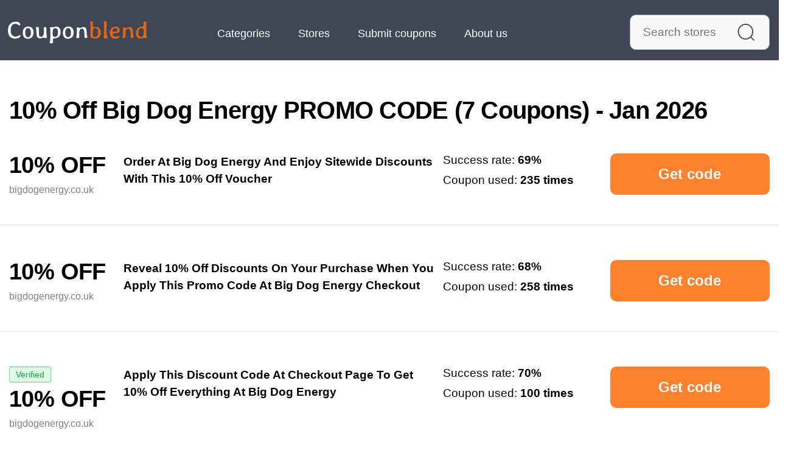

--- FILE ---
content_type: text/html; charset=utf-8
request_url: https://couponblend.com/big-dog-energy
body_size: 10083
content:
<!DOCTYPE html><html lang="en"><head><meta name="viewport" content="width=device-width"/><meta charSet="utf-8"/><title>10% Off Big Dog Energy PROMO CODE (7 Coupons) - Jan 2026</title><meta name="description" content="Get best bigdogenergy.co.uk promo codes, coupons, and discounts and save when shopping online at Big Dog Energy."/><meta property="og:description" content="Get best bigdogenergy.co.uk promo codes, coupons, and discounts and save when shopping online at Big Dog Energy."/><meta property="og:image" content="https://couponblend-static.s3.amazonaws.com/shop/big-dog-energy.jpeg"/><meta property="og:title" content="10% Off Big Dog Energy PROMO CODE (7 Coupons) - Jan 2026"/><meta property="og:url" content="https://couponblend.com/big-dog-energy"/><link rel="canonical" href="https://couponblend.com/big-dog-energy"/><link rel="apple-touch-icon-precomposed" sizes="57x57 60x60 72x72 76x76 114x114 120x120 144x144 152x152" href="/apple-touch-icon-57x57.png"/><link rel="icon" type="image/png" href="/favicon.ico" sizes="16x16 32x32 64x64 128x128"/><script type="application/ld+json">{"@context":"https://schema.org","@type":"FAQPage","mainEntity":[{"@type":"Question","name":"How do I find the latest discount code for Big Dog Energy?","acceptedAnswer":{"@type":"Answer","text":"The first coupon at the top of this page is the latest. It will save you 10% off your purchase at Big Dog Energy. Note that several promo codes may be added on the same day. So it’s worth trying more than one. Also, an older coupon may still be active and give you a bigger discount."}},{"@type":"Question","name":"How many Big Dog Energy coupons are active?","acceptedAnswer":{"@type":"Answer","text":"You can find active coupons in the upper section of this page. Try some of them at Big Dog Energy checkout to ensure they haven’t turned invalid. Online stores may deactivate coupons emitted at any time and without notification"}},{"@type":"Question","name":"What is the best Big Dog Energy coupon code available?","acceptedAnswer":{"@type":"Answer","text":"‘TEDDYPUP10’ is the best Big Dog Energy coupon code available. To get a 10% discount on your order, insert the code at checkout."}},{"@type":"Question","name":"How much can I save at Big Dog Energy using a coupon code?","acceptedAnswer":{"@type":"Answer","text":"Your savings may vary depending on the total value of the products added to your shopping cart at bigdogenergy.co.uk. The same promo code can save you, for instance, $25 for an order over $99 or $35 if the order exceeds $149. Else, some promo codes can only apply to specific products or categories.Try several codes while shopping at Big Dog Energy to see which gives you the best discount."}}]}</script><meta name="next-head-count" content="12"/><link rel="preload" href="/_next/static/css/9aecad909d126486.css" as="style"/><link rel="stylesheet" href="/_next/static/css/9aecad909d126486.css" data-n-g=""/><noscript data-n-css=""></noscript><script defer="" nomodule="" src="/_next/static/chunks/polyfills-5cd94c89d3acac5f.js"></script><script defer="" src="/_next/static/chunks/381.2d48524008766a37.js"></script><script defer="" src="/_next/static/chunks/403.2f4685203cde0028.js"></script><script defer="" src="/_next/static/chunks/534.f90ceeeaa1ef4074.js"></script><script src="/_next/static/chunks/webpack-f7bec61909e1785d.js" defer=""></script><script src="/_next/static/chunks/framework-5f4595e5518b5600.js" defer=""></script><script src="/_next/static/chunks/main-778aa42a3a31bfab.js" defer=""></script><script src="/_next/static/chunks/pages/_app-5fde79f82d1dfcb1.js" defer=""></script><script src="/_next/static/chunks/664-41844e7ff48658f9.js" defer=""></script><script src="/_next/static/chunks/492-3e912b03f2d6176b.js" defer=""></script><script src="/_next/static/chunks/pages/%5Bindex%5D-9cb6b31da9a65225.js" defer=""></script><script src="/_next/static/GQAOgRPVotvr7Op9PtURM/_buildManifest.js" defer=""></script><script src="/_next/static/GQAOgRPVotvr7Op9PtURM/_ssgManifest.js" defer=""></script><script src="/_next/static/GQAOgRPVotvr7Op9PtURM/_middlewareManifest.js" defer=""></script></head><body><noscript><iframe src="https://www.googletagmanager.com/ns.html?id=GTM-KS9LKVW" height="0" width="0" style="display:none;visibility:hidden"></iframe></noscript><div id="__next" data-reactroot=""><div class="header__container"><div class="header__inner container"><a class="" href="/"><img src="/svg/coupon-blend.svg" alt="logo"/></a><nav class="nav d-lg-flex d-none"><ul class="nav__list"><li class="nav__list--item"><a class="" href="/categories">Categories</a></li><li class="nav__list--item"><a class="" href="/stores">Stores</a></li><li class="nav__list--item"><a class="" href="/submit-coupons">Submit coupons</a></li><li class="nav__list--item"><a class="" href="/about-us">About us</a></li></ul><div class="search"><div class="input--wrapper"><div class="input--container"><input type="text" class="input" placeholder="Search stores" value=""/><img src="/svg/search-icon.svg" alt=""/></div></div></div></nav><button class="btn btn-reset  d-lg-none"><img src="/svg/hamburger.svg" alt="menu-icon" width="19" height="14"/></button></div></div><main><article><header class="header"><h1 class="container">10% Off Big Dog Energy PROMO CODE (7 Coupons) - Jan 2026</h1></header><section class="coupon-list-wrapper"><div class="coupon-list-item"><div class="coupon-list-container"><div class="coupon-list-image"><div><span class="discount">10% OFF</span><span class="store-link">bigdogenergy.co.uk</span></div></div><h2>Order At Big Dog Energy And Enjoy Sitewide Discounts With This 10% Off Voucher</h2><div class="coupon-list-rate"><span>Success rate: <strong>69<!-- -->%</strong></span><span>Coupon used: <strong>235<!-- --> times</strong></span></div><button class="btn btn-primary">Get code</button></div></div><div class="coupon-list-item"><div class="coupon-list-container"><div class="coupon-list-image"><div><span class="discount">10% OFF</span><span class="store-link">bigdogenergy.co.uk</span></div></div><h2>Reveal 10%  Off Discounts On Your Purchase When You Apply This Promo Code At Big Dog Energy Checkout</h2><div class="coupon-list-rate"><span>Success rate: <strong>68<!-- -->%</strong></span><span>Coupon used: <strong>258<!-- --> times</strong></span></div><button class="btn btn-primary">Get code</button></div></div><div class="coupon-list-item"><div class="coupon-list-container"><div class="coupon-list-image"><div><span class="verified">Verified</span><span class="discount">10% OFF</span><span class="store-link">bigdogenergy.co.uk</span></div></div><h2>Apply This Discount Code At Checkout Page To Get 10% Off Everything At Big Dog Energy</h2><div class="coupon-list-rate"><span>Success rate: <strong>70<!-- -->%</strong></span><span>Coupon used: <strong>100<!-- --> times</strong></span></div><button class="btn btn-primary">Get code</button></div></div><div class="coupon-list-item"><div class="coupon-list-container"><div class="coupon-list-image"><div><span class="verified">Verified</span><span class="discount">10% OFF</span><span class="store-link">bigdogenergy.co.uk</span></div></div><h2>Get 10% Off Your Entire Order At Big Dog Energy With This Code</h2><div class="coupon-list-rate"><span>Success rate: <strong>68<!-- -->%</strong></span><span>Coupon used: <strong>58<!-- --> times</strong></span></div><button class="btn btn-primary">Get code</button></div></div><div class="coupon-list-item"><div class="coupon-list-container"><div class="coupon-list-image"><div><span class="discount">10% OFF</span><span class="store-link">bigdogenergy.co.uk</span></div></div><h2>Shop Smartly At Big Dog Energy With 10%  Off Discount By Using This Coupon Code</h2><div class="coupon-list-rate"><span>Success rate: <strong>63<!-- -->%</strong></span><span>Coupon used: <strong>94<!-- --> times</strong></span></div><button class="btn btn-primary">Get code</button></div></div><div class="coupon-list-item"><div class="coupon-list-container"><div class="coupon-list-image"><div><span class="discount">10% OFF</span><span class="store-link">bigdogenergy.co.uk</span></div></div><h2>Use 10%  Off Voucher To Cut The Total Amount On Big Dog Energy Checkout Page</h2><div class="coupon-list-rate"><span>Success rate: <strong>69<!-- -->%</strong></span><span>Coupon used: <strong>55<!-- --> times</strong></span></div><button class="btn btn-primary">Get code</button></div></div><div class="coupon-list-item"><div class="coupon-list-container"><div class="coupon-list-image"><div><span class="discount">10% OFF</span><span class="store-link">bigdogenergy.co.uk</span></div></div><h2>Use 10%  Off Coupon To Save Money When You Shop At Big Dog Energy</h2><div class="coupon-list-rate"><span>Success rate: <strong>62<!-- -->%</strong></span><span>Coupon used: <strong>202<!-- --> times</strong></span></div><button class="btn btn-primary">Get code</button></div></div></section><section class="coupon-list-wrapper old-coupons"></section><section class="about-store"><div class="container"><div class="about-store-head"><img src="https://couponblend-static.s3.amazonaws.com/shop/big-dog-energy.jpeg" alt="Big Dog Energy coupon codes" width="102" height="100"/><h2>About <a href="https://bigdogenergy.co.uk" target="_blank" rel="nofollow">Big Dog Energy</a></h2><div class="labels d-flex"><a class="" href="/categories/dogs">Dogs</a><a class="" href="/categories/pets">Pets</a><a class="" href="/categories/accessories">Accessories</a></div></div><div><p><span class="ql-font-monospace" style="color: rgb(26, 26, 166);">Stylish, comfortable and functional accessories for dogs with Big Dog Energy. UK designed harnesses, collars, leads and accessories.</span></p></div><p>Check out available <span>Big Dog Energy<!-- --> coupons</span> to save <strong>up to 10%<!-- --> </strong>when you shop. This time around, we’ve got<strong> 7<!-- --> coupon <!-- -->codes</strong> for <!-- -->Big Dog Energy<!-- -->. <!-- -->You can also get a 10% sitewide discount with our promo codes.<!-- --> New offers are always popping up, so check back to Couponblend.com often to stay tuned. </p><div class="coupon-list-count"><table><tbody><tr><td><span>Coupons available</span></td><td><strong>7</strong></td></tr><tr><td><span>Best offer</span></td><td><strong>10%</strong></td></tr></tbody></table></div></div></section><section class="submit-coupon"><div class="submit-coupon-container"><h2>Submit <!-- -->Big Dog Energy<!-- --> <br class="d-lg-none"/> coupon</h2><form><p>Share a valid <!-- -->Big Dog Energy<!-- --> discount code to help other users save money at checkout.</p><div><div class="input--wrapper"><label for="coupon-code">Coupon code</label><div class="input--container"><input type="text" id="coupon-code" class="input" placeholder="e.g. COUPONBLEND" value=""/></div></div><div class="input--wrapper"><label for="discount-value">Discount Value</label><div class="input--container"><input type="text" id="discount-value" class="input" placeholder="e.g. 10% off" value=""/></div></div><div class="input--wrapper"><label for="conditions">Conditions</label><div class="input--container"><input type="text" id="conditions" class="input" placeholder="e.g. orders $60+" value=""/></div></div><button class="btn btn-primary ">Submit coupon</button></div></form></div></section><section class="coupon-faq"><div class="container"><h2>Big Dog Energy<!-- --> Coupon FAQ</h2><div><h3>How do I find the latest discount code for Big Dog Energy?</h3><p>The first coupon at the top of this page is the latest. It will save you 10% off your purchase at Big Dog Energy. Note that several promo codes may be added on the same day. So it’s worth trying more than one. Also, an older coupon may still be active and give you a bigger discount.</p></div><div><h3>How many Big Dog Energy coupons are active?</h3><p>You can find active coupons in the upper section of this page. Try some of them at Big Dog Energy checkout to ensure they haven’t turned invalid. Online stores may deactivate coupons emitted at any time and without notification</p></div><div><h3>What is the best Big Dog Energy coupon code available?</h3><p>‘TEDDYPUP10’ is the best Big Dog Energy coupon code available. To get a 10% discount on your order, insert the code at checkout.</p></div><div><h3>How much can I save at Big Dog Energy using a coupon code?</h3><p>Your savings may vary depending on the total value of the products added to your shopping cart at bigdogenergy.co.uk. The same promo code can save you, for instance, $25 for an order over $99 or $35 if the order exceeds $149. Else, some promo codes can only apply to specific products or categories.Try several codes while shopping at Big Dog Energy to see which gives you the best discount.</p></div></div></section><section class="information"><div class="why-invalid"><div class="container"><h2>Why is my promo code invalid at <!-- -->Big Dog Energy<!-- -->?</h2><p>When using <!-- -->Big Dog Energy<!-- --> promo codes, ensure you&#x27;ve entered the correct code in the coupon box at checkout.</p><p>If you have entered the code correctly, you might see an error message saying &quot;Invalid&quot; in the cases as follows:</p><br/><ol><li><strong>The coupon has requirements</strong> such as minimum order amount.</li><li><strong>There are restrictions on specific items or categories.</strong> For instance, you can use a discount code on the category &quot;Shoes&quot; but not clothing items which include dresses and shirts.</li><li>Stores sometimes end coupons after a certain number of uses. By the time you are making your order, the <strong>coupon might have reached the number of uses limit.</strong></li><li><strong>The promo code might have expired already. </strong>Stores will sometimes stop giving out codes before their expiration date. So if an offer ends unexpectedly, this could be why your discount code becomes invalid.</li></ol></div></div><div class="black-friday-discounts"><div class="container"><h2>Does <!-- -->Big Dog Energy<!-- --> give a Black Friday discount?</h2><p>Black Friday is the best time to get your favorite products at an exclusive discount. The <!-- -->Big Dog Energy<!-- --> Black Fridays may vary from 20% all the way down to 80%.</p><p>They also have tons of other offers throughout the whole year. They often send exclusive deals, so make sure not to let this opportunity slip away by signing up for their newsletter at <!-- -->bigdogenergy.co.uk<!-- -->.</p><p>At that, keep an eye out for the promo codes listed at Couponblend.com to save your money at checkout.</p></div></div><div class="cyber-monday-discounts"><div class="container"><h2>Does <!-- -->Big Dog Energy<!-- --> run a Cyber Monday sale?</h2><p>Big Dog Energy<!-- --> is likely to run promotions on Cyber Monday this year. Check their website at <!-- -->bigdogenergy.co.uk<!-- --> to know precisely.</p><p>Whether they do or don&#x27;t, you can enjoy savings right now thanks to our curated list of <!-- -->Big Dog Energy<!-- --> offers - they might include seasonal sales too. Couponblend&#x27;s team daily handpicks money-saving coupons to help make your shopping experience more enjoyable than ever before.</p></div></div><div class="how-to-apply"><div class="container"><h2>How to apply <!-- -->Big Dog Energy<!-- --> discount code?</h2><ul><li><strong>Add the products</strong> to the shopping cart at <!-- -->bigdogenergy.co.uk<!-- -->.</li><li><strong>Click “Get code”</strong> on the selected promo code on Couponblend.</li><li><strong>Copy the code </strong> and <strong> paste it into the &quot;Discount code&quot; box </strong> at <!-- -->Big Dog Energy<!-- --> checkout.</li><li><strong>Click &quot;Apply&quot;</strong> next to the &quot;Discount code&quot; box.</li><li>Check if the coupon is applied to the total amount.</li><li>Try to copy-paste another coupon if the first one did not apply.</li><li>Place the order and enjoy your discounted price on the payment page.</li></ul></div></div><div class="how-to-apply"><div class="iframe-container"><div class="res_vid"><iframe title="How to apply Coupon Code" width="640" height="380" src="https://www.youtube.com/embed/-i9vK4H__TU" allow="accelerometer; autoplay; clipboard-write; encrypted-media; gyroscope; picture-in-picture"></iframe></div></div></div><div class="military-discounts"><div class="container"><h2>How to get a military discount at <!-- -->Big Dog Energy<!-- -->?</h2><p>Many online stores give military discounts upon request. The discount code is usually for personal use and may expire at any time. To gain this privilege, you will need to contact <!-- -->Big Dog Energy<!-- --> directly and present a valid military ID, if required.</p><p>Another way to save money on your next purchase is by checking out our list of <!-- -->Big Dog Energy<!-- --> coupons. We have collected some awesome offers for our visitors.</p></div></div><div class="student-discounts"><div class="container"><h2>Does <!-- -->Big Dog Energy<!-- --> offer a student discount?</h2><p>When we checked <!-- -->Big Dog Energy<!-- -->&#x27;s website before, they were giving student discounts to people with student IDs.</p><p>Some stores give a year-round discount while others don&#x27;t. You can find more information on their official site at <!-- -->bigdogenergy.co.uk<!-- -->.</p><p>As an extra tip, pay attention to the top and bottom sections of a web page because those places usually contain all applicable perks like coupons or promotions.</p></div></div><div class="more-ways-to-save"><div class="container"><h2>More ways to save at <!-- -->Big Dog Energy</h2><p>Big Dog Energy<!-- --> offers a variety of ways to save while shopping online. Couponblend.com is the key rule for saving. Check out this page whenever you&#x27;re looking up <!-- -->Big Dog Energy<!-- --> coupons.</p><p>Besides, you may find helpful the tips below:</p><ul><li><strong>Keep up</strong> with the latest releases by following <!-- -->Big Dog Energy<!-- --> <strong>on social media. </strong>They frequently post discounts and giveaways on one of the most popular social networks like Instagram, Twitter, TikTok, and Facebook. The offers are often time-limited, so make sure you don&#x27;t miss anything.</li><li><strong>Sign up for the newsletter</strong> to receive the latest deals and promotions. Not only will you be able to save money, but you will also get exclusive access that won&#x27;t go live on social media or elsewhere.</li><li><strong>Foreknow the upcoming <!-- -->Big Dog Energy<!-- --> seasonal sales.</strong> Search engines like MailTuna and EmailTuna can show you when great deals will be available in advance. You can also look throughout the sales in the past years to guess the approximate date this year.</li><li><strong>Contact <!-- -->Big Dog Energy<!-- --> directly</strong> if you want to make a purchase online. The fastest way is to contact a store via live chat support on their website at <!-- -->bigdogenergy.co.uk<!-- -->. Ask them whether they have any discount codes available at the moment. You can also email the company at the email published on their website if you have more time to wait for their response.</li><li><strong>Join the <!-- -->Big Dog Energy<!-- --> rewards program</strong> and save more than just money. You&#x27;ll get access to gifts, deals, and special offers only available for registered members.</li><li><strong>Use newsletter search engines</strong> like EmailTuna and MailTuna to find offers from online stores. Besides seasonal sales, online retailers regularly send out newsletters with discounts on specific products or categories. So no matter what time of year, there&#x27;ll always be something good to buy for a discounted price.</li></ul></div></div></section><section class="related-brands"><div class="popular-stores"><div class="container"><h2>Trending stores</h2><div class="store-container"><a class="store-item" href="/melts-by-sarah-jayne"><span>Melts By Sarah-Jayne</span><img src="https://couponblend-static.s3.amazonaws.com/shop/melts-by-sarah-jayne.jpeg" alt="Melts By Sarah-Jayne logo"/></a><a class="store-item" href="/multipanel"><span>Multipanel</span><img src="https://couponblend-static.s3.amazonaws.com/shop/multipanel.jpeg" alt="Multipanel logo"/></a><a class="store-item" href="/knitcrate"><span>Knitcrate</span><img src="https://couponblend-static.s3.amazonaws.com/shop/knitcrate.jpeg" alt="Knitcrate logo"/></a><a class="store-item" href="/6mm-plastic"><span>6mm Plastic</span><img src="https://couponblend-static.s3.amazonaws.com/shop/6mm-plastic.jpeg" alt="6mm Plastic logo"/></a><a class="store-item" href="/glitter-planet"><span>Glitter Planet</span><img src="https://couponblend-static.s3.amazonaws.com/shop/glitter-planet.jpeg" alt="Glitter Planet logo"/></a></div></div></div><div class="brands"><div class="container"><h2>Check more coupon codes from these stores</h2><div class="labels"><a class="" href="/nicole-hutch-designs">Nicole Hutch Designs</a><a class="" href="/riley-roo-handmade-creations">Riley Roo Handmade Creations</a><a class="" href="/hilma">Hilma</a><a class="" href="/the-posh-puppy-boutique">The Posh Puppy Boutique</a><a class="" href="/luxury-by-dari">Luxury By Dari</a><a class="" href="/yougarden">YouGarden</a><a class="" href="/hotel-chocolat">Hotel Chocolat</a></div></div></div><div class="similar-stores"><div class="container"><h2>Brands similar to <!-- -->Big Dog Energy</h2><div class="similar-stores-links"><div><a class="" href="/knock-knock">Knock Knock</a></div><div><a class="" href="/see-tickets">See Tickets</a></div><div><a class="" href="/maika">Maika</a></div><div><a class="" href="/tower-health">Tower Health</a></div><div><a class="" href="/baldape-parlour">Baldape Parlour</a></div><div><a class="" href="/lumeye">Lumeye</a></div><div><a class="" href="/kkday">KKday</a></div><div><a class="" href="/plae">PLAE</a></div><div><a class="" href="/tools-warehouse">Tools Warehouse</a></div><div><a class="" href="/royal-bathrooms">Royal Bathrooms</a></div><div><a class="" href="/planet-delta">Planet Delta</a></div><div><a class="" href="/open-study-college">Open Study College</a></div><div><a class="" href="/ohmu-auto-parts">OHMU Auto Parts</a></div><div><a class="" href="/revolution-beauty-us">Revolution Beauty US</a></div><div><a class="" href="/cheese-month-club">Cheese Month Club</a></div><div><a class="" href="/sephora-australia">Sephora Australia</a></div><div><a class="" href="/davids-bridal">David&#x27;s Bridal</a></div><div><a class="" href="/solebox">Solebox</a></div><div><a class="" href="/nina-shoes">Nina Shoes</a></div><div><a class="" href="/haggar">Haggar</a></div></div><button class="btn btn-reset ">more</button></div></div></section></article></main><footer class="footer"><ul class="footer__routes"><li><a class="" href="/">Main </a></li><li>Big Dog Energy</li></ul><div class="footer__inner"><div class="container"><a class="footer__logo" href="/"><img src="/svg/coupon-blend.svg" alt=""/></a><ul class="footer__nav"><li><a class="" href="/categories">Categories</a></li><li><a class="" href="/stores">Stores</a></li><li><a class="" href="/submit-coupons">Submit coupons</a></li><li><a class="" href="/about-us">About us</a></li></ul><div class="footer__social"><div class="search"><div class="input--wrapper"><div class="input--container"><input type="text" class="input" placeholder="Search stores" value=""/><img src="/svg/search-icon.svg" alt=""/></div></div></div><div><a href="https://twitter.com/CouponblendTeam" target="_blank"><img src="/svg/twitter.svg" alt="twitter"/></a><a href="https://www.linkedin.com/company/couponblend/" target="_blank"><img src="/svg/linkedin.svg" alt="linkedin"/></a><a href="https://www.youtube.com/channel/UCAYw2tkO-HYFKEFOXEjQu_g" target="_blank"><img src="/svg/youtube.svg" alt="youtube"/></a><a href="https://www.facebook.com/CouponblendOffers" target="_blank"><img src="/svg/facebook.svg" alt="facebook"/></a></div></div><address class="footer__address"><div><strong>Address:</strong> 13225 Broadmeade Ave, Austin, TX 78729, USA</div><div><strong>Phone:</strong> +1 737 214 0948</div><div><strong>Email:</strong> <a href="/cdn-cgi/l/email-protection#cba2a5ada48ba8a4bebba4a5a9a7aea5afe5a8a4a6"><span class="__cf_email__" data-cfemail="b6dfd8d0d9f6d5d9c3c6d9d8d4dad3d8d298d5d9db">[email&#160;protected]</span></a></div></address></div></div><div class="footer__copyright"><span>Copyright © <!-- -->2026<!-- --> Couponblend.com</span><div><a class="" href="/contact-us">Contact us</a><a class="" href="/terms-of-service">Terms of Service</a><a class="" href="/privacy-policy">Privacy Policy</a></div></div></footer></div><script data-cfasync="false" src="/cdn-cgi/scripts/5c5dd728/cloudflare-static/email-decode.min.js"></script><script id="__NEXT_DATA__" type="application/json">{"props":{"pageProps":{"alias":{"id":3550,"alias":"big-dog-energy","title":"Big Dog Energy","link":"bigdogenergy.co.uk","logo":{"0":"h","1":"t","2":"t","3":"p","4":"s","5":":","6":"/","7":"/","8":"d","9":"e","10":"a","11":"l","12":"a","13":"-","14":"p","15":"r","16":"o","17":"d","18":".","19":"s","20":"3","21":".","22":"a","23":"m","24":"a","25":"z","26":"o","27":"n","28":"a","29":"w","30":"s","31":".","32":"c","33":"o","34":"m","35":"/","36":"s","37":"h","38":"o","39":"p","40":"/","41":"b","42":"i","43":"g","44":"-","45":"d","46":"o","47":"g","48":"-","49":"e","50":"n","51":"e","52":"r","53":"g","54":"y","55":".","56":"j","57":"p","58":"e","59":"g","url":"https://couponblend-static.s3.amazonaws.com/shop/big-dog-energy.jpeg","previewUrl":"https://couponblend-static.s3.amazonaws.com/shop/big-dog-energy.jpeg"},"couponsCount":7,"successRate":1,"activeCouponsCount":7,"activeOnCouponblend":true,"description":"\u003cp\u003e\u003cspan class=\"ql-font-monospace\" style=\"color: rgb(26, 26, 166);\"\u003eStylish, comfortable and functional accessories for dogs with Big Dog Energy. UK designed harnesses, collars, leads and accessories.\u003c/span\u003e\u003c/p\u003e","individualContent":null,"customTitleH1":null,"categories":[{"id":224,"createdDateTimeMS":1618328750582,"title":"Dogs","level":1,"alias":"dogs","shopsCount":null,"activeShopsCount":null},{"id":296,"createdDateTimeMS":1618345882858,"title":"Pets","level":1,"alias":"pets","shopsCount":null,"activeShopsCount":null},{"id":183,"createdDateTimeMS":1618324823238,"title":"Accessories","level":1,"alias":"accessories","shopsCount":null,"activeShopsCount":null}],"lastUpdatedDateInMillis":1621641600000,"lastCouponAddDateTimeMS":1627017086100,"bestActiveCouponOffer":0.1,"firstBestCouponOffer":0.1,"secondBestCouponOffer":null,"maxActiveCouponDiscountCents":null,"firstMaxCouponDiscountCents":null,"secondMaxCouponDiscountCents":null,"averageCouponDiscountCents":null,"hasFreeShipping":false,"hideAutogeneratedContent":false},"activeCoupons":[{"id":41590,"title":"10%","description":"Order At Big Dog Energy And Enjoy Sitewide Discounts With This 10% Off Voucher","lastUsedDateTimeInMillis":1731281519195,"status":"ACTIVE","successRate":69,"verified":false,"discountConditions":null,"clicksCount":235,"shop":{"id":3550,"alias":"big-dog-energy","title":"Big Dog Energy","link":"bigdogenergy.co.uk","logo":{"id":1974,"url":"https://couponblend-static.s3.amazonaws.com/shop/big-dog-energy.jpeg","previewUrl":"https://couponblend-static.s3.amazonaws.com/shop/big-dog-energy.jpeg","name":"big-dog-energy.jpeg","createdDateTimeInMillis":1621692319003,"type":"IMAGE","ownerId":10,"order":null,"fileSize":7609,"width":150,"height":150},"couponsCount":7,"successRate":1,"activeCouponsCount":7,"activeOnCouponblend":true},"code":"TEDDYPUP10","valueInCents":null,"valueInPercent":0.1,"used":17},{"id":41589,"title":"10% off","description":"Reveal 10%  Off Discounts On Your Purchase When You Apply This Promo Code At Big Dog Energy Checkout","lastUsedDateTimeInMillis":1715808232997,"status":"ACTIVE","successRate":68,"verified":false,"discountConditions":null,"clicksCount":258,"shop":{"id":3550,"alias":"big-dog-energy","title":"Big Dog Energy","link":"bigdogenergy.co.uk","logo":{"id":1974,"url":"https://couponblend-static.s3.amazonaws.com/shop/big-dog-energy.jpeg","previewUrl":"https://couponblend-static.s3.amazonaws.com/shop/big-dog-energy.jpeg","name":"big-dog-energy.jpeg","createdDateTimeInMillis":1621692319003,"type":"IMAGE","ownerId":10,"order":null,"fileSize":7609,"width":150,"height":150},"couponsCount":7,"successRate":1,"activeCouponsCount":7,"activeOnCouponblend":true},"code":"INDIE10","valueInCents":null,"valueInPercent":0.1,"used":69},{"id":41588,"title":"10%","description":"Apply This Discount Code At Checkout Page To Get 10% Off Everything At Big Dog Energy","lastUsedDateTimeInMillis":1751447758030,"status":"ACTIVE","successRate":70,"verified":true,"discountConditions":null,"clicksCount":100,"shop":{"id":3550,"alias":"big-dog-energy","title":"Big Dog Energy","link":"bigdogenergy.co.uk","logo":{"id":1974,"url":"https://couponblend-static.s3.amazonaws.com/shop/big-dog-energy.jpeg","previewUrl":"https://couponblend-static.s3.amazonaws.com/shop/big-dog-energy.jpeg","name":"big-dog-energy.jpeg","createdDateTimeInMillis":1621692319003,"type":"IMAGE","ownerId":10,"order":null,"fileSize":7609,"width":150,"height":150},"couponsCount":7,"successRate":1,"activeCouponsCount":7,"activeOnCouponblend":true},"code":"BUDDY10","valueInCents":null,"valueInPercent":0.1,"used":33},{"id":41208,"title":"10%","description":"Get 10% Off Your Entire Order At Big Dog Energy With This Code","lastUsedDateTimeInMillis":1727823667152,"status":"ACTIVE","successRate":68,"verified":true,"discountConditions":null,"clicksCount":58,"shop":{"id":3550,"alias":"big-dog-energy","title":"Big Dog Energy","link":"bigdogenergy.co.uk","logo":{"id":1974,"url":"https://couponblend-static.s3.amazonaws.com/shop/big-dog-energy.jpeg","previewUrl":"https://couponblend-static.s3.amazonaws.com/shop/big-dog-energy.jpeg","name":"big-dog-energy.jpeg","createdDateTimeInMillis":1621692319003,"type":"IMAGE","ownerId":10,"order":null,"fileSize":7609,"width":150,"height":150},"couponsCount":7,"successRate":1,"activeCouponsCount":7,"activeOnCouponblend":true},"code":"ARCHIE10","valueInCents":null,"valueInPercent":0.1,"used":266},{"id":41203,"title":"10% off","description":"Shop Smartly At Big Dog Energy With 10%  Off Discount By Using This Coupon Code","lastUsedDateTimeInMillis":1672666643998,"status":"ACTIVE","successRate":63,"verified":false,"discountConditions":null,"clicksCount":94,"shop":{"id":3550,"alias":"big-dog-energy","title":"Big Dog Energy","link":"bigdogenergy.co.uk","logo":{"id":1974,"url":"https://couponblend-static.s3.amazonaws.com/shop/big-dog-energy.jpeg","previewUrl":"https://couponblend-static.s3.amazonaws.com/shop/big-dog-energy.jpeg","name":"big-dog-energy.jpeg","createdDateTimeInMillis":1621692319003,"type":"IMAGE","ownerId":10,"order":null,"fileSize":7609,"width":150,"height":150},"couponsCount":7,"successRate":1,"activeCouponsCount":7,"activeOnCouponblend":true},"code":"YINKA10","valueInCents":null,"valueInPercent":0.1,"used":122},{"id":41200,"title":"10% off","description":"Use 10%  Off Voucher To Cut The Total Amount On Big Dog Energy Checkout Page","lastUsedDateTimeInMillis":1672666644021,"status":"ACTIVE","successRate":69,"verified":false,"discountConditions":null,"clicksCount":55,"shop":{"id":3550,"alias":"big-dog-energy","title":"Big Dog Energy","link":"bigdogenergy.co.uk","logo":{"id":1974,"url":"https://couponblend-static.s3.amazonaws.com/shop/big-dog-energy.jpeg","previewUrl":"https://couponblend-static.s3.amazonaws.com/shop/big-dog-energy.jpeg","name":"big-dog-energy.jpeg","createdDateTimeInMillis":1621692319003,"type":"IMAGE","ownerId":10,"order":null,"fileSize":7609,"width":150,"height":150},"couponsCount":7,"successRate":1,"activeCouponsCount":7,"activeOnCouponblend":true},"code":"TEDDY10","valueInCents":null,"valueInPercent":0.1,"used":240},{"id":22366,"title":"10% off","description":"Use 10%  Off Coupon To Save Money When You Shop At Big Dog Energy","lastUsedDateTimeInMillis":1672666644036,"status":"ACTIVE","successRate":62,"verified":false,"discountConditions":null,"clicksCount":202,"shop":{"id":3550,"alias":"big-dog-energy","title":"Big Dog Energy","link":"bigdogenergy.co.uk","logo":{"id":1974,"url":"https://couponblend-static.s3.amazonaws.com/shop/big-dog-energy.jpeg","previewUrl":"https://couponblend-static.s3.amazonaws.com/shop/big-dog-energy.jpeg","name":"big-dog-energy.jpeg","createdDateTimeInMillis":1621692319003,"type":"IMAGE","ownerId":10,"order":null,"fileSize":7609,"width":150,"height":150},"couponsCount":7,"successRate":1,"activeCouponsCount":7,"activeOnCouponblend":true},"code":"DIDIER10","valueInCents":null,"valueInPercent":0.1,"used":239}],"inactiveCoupons":[],"popularStores":[{"id":3689,"alias":"melts-by-sarah-jayne","title":"Melts By Sarah-Jayne","link":"meltsbysarahjayne.com","logo":{"id":2141,"url":"https://couponblend-static.s3.amazonaws.com/shop/melts-by-sarah-jayne.jpeg","previewUrl":"https://couponblend-static.s3.amazonaws.com/shop/melts-by-sarah-jayne.jpeg","name":"melts-by-sarah-jayne.jpeg","createdDateTimeInMillis":1621905589329,"type":"IMAGE","ownerId":10,"order":null,"fileSize":2323,"width":150,"height":150},"couponsCount":1,"successRate":null,"activeCouponsCount":1,"activeOnCouponblend":true},{"id":3968,"alias":"multipanel","title":"Multipanel","link":"multipanel.co.uk","logo":{"id":2437,"url":"https://couponblend-static.s3.amazonaws.com/shop/multipanel.jpeg","previewUrl":"https://couponblend-static.s3.amazonaws.com/shop/multipanel.jpeg","name":"multipanel.jpeg","createdDateTimeInMillis":1622080041669,"type":"IMAGE","ownerId":10,"order":null,"fileSize":3216,"width":150,"height":150},"couponsCount":1,"successRate":0,"activeCouponsCount":1,"activeOnCouponblend":true},{"id":4030,"alias":"knitcrate","title":"Knitcrate","link":"knitcrate.com","logo":{"id":2501,"url":"https://couponblend-static.s3.amazonaws.com/shop/knitcrate.jpeg","previewUrl":"https://couponblend-static.s3.amazonaws.com/shop/knitcrate.jpeg","name":"knitcrate.jpeg","createdDateTimeInMillis":1622096810909,"type":"IMAGE","ownerId":10,"order":null,"fileSize":3007,"width":150,"height":150},"couponsCount":35,"successRate":null,"activeCouponsCount":35,"activeOnCouponblend":true},{"id":4185,"alias":"6mm-plastic","title":"6mm Plastic","link":"6mmplastic.com","logo":{"id":2664,"url":"https://couponblend-static.s3.amazonaws.com/shop/6mm-plastic.jpeg","previewUrl":"https://couponblend-static.s3.amazonaws.com/shop/6mm-plastic.jpeg","name":"6mm-plastic.jpeg","createdDateTimeInMillis":1622177875610,"type":"IMAGE","ownerId":10,"order":null,"fileSize":3874,"width":150,"height":150},"couponsCount":5,"successRate":0,"activeCouponsCount":5,"activeOnCouponblend":true},{"id":4247,"alias":"glitter-planet","title":"Glitter Planet","link":"glitterplanetuk.com","logo":{"id":2715,"url":"https://couponblend-static.s3.amazonaws.com/shop/glitter-planet.jpeg","previewUrl":"https://couponblend-static.s3.amazonaws.com/shop/glitter-planet.jpeg","name":"glitter-planet.jpeg","createdDateTimeInMillis":1622187170349,"type":"IMAGE","ownerId":10,"order":null,"fileSize":3654,"width":150,"height":150},"couponsCount":5,"successRate":null,"activeCouponsCount":5,"activeOnCouponblend":true}],"brandsPeopleLike":[{"id":4309,"alias":"nicole-hutch-designs","title":"Nicole Hutch Designs","link":"nicolehutchdesigns.etsy.com","logo":{"id":2778,"url":"https://couponblend-static.s3.amazonaws.com/shop/nicole-hutch-designs.jpeg","previewUrl":"https://couponblend-static.s3.amazonaws.com/shop/nicole-hutch-designs.jpeg","name":"nicole-hutch-designs.jpeg","createdDateTimeInMillis":1622261952306,"type":"IMAGE","ownerId":8,"order":null,"fileSize":2760,"width":150,"height":150},"couponsCount":10,"successRate":0,"activeCouponsCount":10,"activeOnCouponblend":true},{"id":4371,"alias":"riley-roo-handmade-creations","title":"Riley Roo Handmade Creations","link":"rileyroohandmadecreations.com.au","logo":{"id":2844,"url":"https://couponblend-static.s3.amazonaws.com/shop/riley-roo-handmade-creations.jpeg","previewUrl":"https://couponblend-static.s3.amazonaws.com/shop/riley-roo-handmade-creations.jpeg","name":"riley-roo-handmade-creations.jpeg","createdDateTimeInMillis":1622392665781,"type":"IMAGE","ownerId":8,"order":null,"fileSize":3250,"width":150,"height":150},"couponsCount":5,"successRate":null,"activeCouponsCount":5,"activeOnCouponblend":true},{"id":4402,"alias":"hilma","title":"Hilma","link":"hilma.co","logo":{"id":2922,"url":"https://couponblend-static.s3.amazonaws.com/shop/hilma.jpeg","previewUrl":"https://couponblend-static.s3.amazonaws.com/shop/hilma.jpeg","name":"hilma.jpeg","createdDateTimeInMillis":1622527433654,"type":"IMAGE","ownerId":10,"order":null,"fileSize":7769,"width":150,"height":150},"couponsCount":9,"successRate":0,"activeCouponsCount":9,"activeOnCouponblend":true},{"id":4433,"alias":"the-posh-puppy-boutique","title":"The Posh Puppy Boutique","link":"poshpuppyboutique.com","logo":{"id":2956,"url":"https://couponblend-static.s3.amazonaws.com/shop/the-posh-puppy-boutique.jpeg","previewUrl":"https://couponblend-static.s3.amazonaws.com/shop/the-posh-puppy-boutique.jpeg","name":"the-posh-puppy-boutique.jpeg","createdDateTimeInMillis":1622611876902,"type":"IMAGE","ownerId":8,"order":null,"fileSize":6912,"width":150,"height":150},"couponsCount":5,"successRate":0,"activeCouponsCount":5,"activeOnCouponblend":true},{"id":4557,"alias":"luxury-by-dari","title":"Luxury By Dari","link":"luxurybydari.com","logo":{"id":3098,"url":"https://couponblend-static.s3.amazonaws.com/shop/luxury-by-dari.jpeg","previewUrl":"https://couponblend-static.s3.amazonaws.com/shop/luxury-by-dari.jpeg","name":"luxury-by-dari.jpeg","createdDateTimeInMillis":1623295159366,"type":"IMAGE","ownerId":10,"order":null,"fileSize":5659,"width":150,"height":150},"couponsCount":4,"successRate":null,"activeCouponsCount":4,"activeOnCouponblend":true},{"id":21576,"alias":"yougarden","title":"YouGarden","link":"yougarden.com","logo":null,"couponsCount":33,"successRate":null,"activeCouponsCount":0,"activeOnCouponblend":true},{"id":50716,"alias":"hotel-chocolat","title":"Hotel Chocolat","link":"hotelchocolat.com","logo":{"id":29702,"url":"https://couponblend-static.s3.amazonaws.com/shop/hotel-chocolat.jpeg","previewUrl":"https://couponblend-static.s3.amazonaws.com/shop/hotel-chocolat.jpeg","name":"hotel-chocolat.jpeg","createdDateTimeInMillis":1648240832672,"type":"IMAGE","ownerId":4,"order":null,"fileSize":2741,"width":150,"height":150},"couponsCount":16,"successRate":null,"activeCouponsCount":8,"activeOnCouponblend":true}],"similarStores":[{"id":51212,"alias":"knock-knock","title":"Knock Knock","link":"knockknockstuff.com","logo":{"id":29477,"url":"https://couponblend-static.s3.amazonaws.com/shop/knock-knock.jpeg","previewUrl":"https://couponblend-static.s3.amazonaws.com/shop/knock-knock.jpeg","name":"knock-knock.jpeg","createdDateTimeInMillis":1646479030637,"type":"IMAGE","ownerId":4,"order":null,"fileSize":9205,"width":320,"height":320},"couponsCount":3,"successRate":null,"activeCouponsCount":2,"activeOnCouponblend":true},{"id":51708,"alias":"see-tickets","title":"See Tickets","link":"seetickets.com","logo":{"id":29880,"url":"https://couponblend-static.s3.amazonaws.com/shop/see-tickets.jpeg","previewUrl":"https://couponblend-static.s3.amazonaws.com/shop/see-tickets.jpeg","name":"see-tickets.jpeg","createdDateTimeInMillis":1648589285191,"type":"IMAGE","ownerId":4,"order":null,"fileSize":6332,"width":320,"height":320},"couponsCount":4,"successRate":null,"activeCouponsCount":0,"activeOnCouponblend":true},{"id":64232,"alias":"maika","title":"Maika","link":"maikagoods.com","logo":{"id":29660,"url":"https://couponblend-static.s3.amazonaws.com/shop/maika.png","previewUrl":"https://couponblend-static.s3.amazonaws.com/shop/maika.png","name":"maika.png","createdDateTimeInMillis":1648056854512,"type":"IMAGE","ownerId":4,"order":null,"fileSize":28047,"width":410,"height":162},"couponsCount":33,"successRate":0,"activeCouponsCount":17,"activeOnCouponblend":true},{"id":68262,"alias":"tower-health","title":"Tower Health","link":"tower-health.co.uk","logo":{"id":29629,"url":"https://couponblend-static.s3.amazonaws.com/shop/tower-health.png","previewUrl":"https://couponblend-static.s3.amazonaws.com/shop/tower-health.png","name":"tower-health.png","createdDateTimeInMillis":1647979150709,"type":"IMAGE","ownerId":4,"order":null,"fileSize":2264,"width":75,"height":92},"couponsCount":3,"successRate":null,"activeCouponsCount":0,"activeOnCouponblend":true},{"id":78027,"alias":"baldape-parlour","title":"Baldape Parlour","link":"baldapeparlour.com","logo":{"id":29948,"url":"https://couponblend-static.s3.amazonaws.com/shop/baldape-parlour.jpeg","previewUrl":"https://couponblend-static.s3.amazonaws.com/shop/baldape-parlour.jpeg","name":"baldape-parlour.jpeg","createdDateTimeInMillis":1648930731682,"type":"IMAGE","ownerId":11,"order":null,"fileSize":4273,"width":320,"height":320},"couponsCount":9,"successRate":0.5,"activeCouponsCount":0,"activeOnCouponblend":true},{"id":106919,"alias":"lumeye","title":"Lumeye","link":"lumeye.com","logo":{"id":30068,"url":"https://couponblend-static.s3.amazonaws.com/shop/lumeye.jpeg","previewUrl":"https://couponblend-static.s3.amazonaws.com/shop/lumeye.jpeg","name":"lumeye.jpeg","createdDateTimeInMillis":1650919922654,"type":"IMAGE","ownerId":11,"order":null,"fileSize":10056,"width":320,"height":320},"couponsCount":6,"successRate":null,"activeCouponsCount":0,"activeOnCouponblend":true},{"id":109182,"alias":"kkday","title":"KKday","link":"kkday.com","logo":null,"couponsCount":50,"successRate":null,"activeCouponsCount":0,"activeOnCouponblend":true},{"id":109399,"alias":"plae","title":"PLAE","link":"plae.co","logo":null,"couponsCount":11,"successRate":null,"activeCouponsCount":1,"activeOnCouponblend":true},{"id":109492,"alias":"tools-warehouse","title":"Tools Warehouse","link":"toolswarehouse.com.au","logo":null,"couponsCount":2,"successRate":null,"activeCouponsCount":2,"activeOnCouponblend":true},{"id":109585,"alias":"royal-bathrooms","title":"Royal Bathrooms","link":"royalbathrooms.co.uk","logo":null,"couponsCount":19,"successRate":null,"activeCouponsCount":0,"activeOnCouponblend":true},{"id":125178,"alias":"planet-delta","title":"Planet Delta","link":"planetdelta.com","logo":{"id":30172,"url":"https://couponblend-static.s3.amazonaws.com/shop/planet-delta.png","previewUrl":"https://couponblend-static.s3.amazonaws.com/shop/planet-delta.png","name":"planet-delta.png","createdDateTimeInMillis":1653772627085,"type":"IMAGE","ownerId":4,"order":null,"fileSize":45309,"width":2259,"height":1001},"couponsCount":1,"successRate":null,"activeCouponsCount":0,"activeOnCouponblend":true},{"id":162192,"alias":"open-study-college","title":"Open Study College","link":"openstudycollege.com","logo":null,"couponsCount":8,"successRate":0,"activeCouponsCount":0,"activeOnCouponblend":true},{"id":169849,"alias":"ohmu-auto-parts","title":"OHMU Auto Parts","link":"ohmu4wheels.com","logo":null,"couponsCount":1,"successRate":null,"activeCouponsCount":0,"activeOnCouponblend":true},{"id":898938,"alias":"revolution-beauty-us","title":"Revolution Beauty US","link":"revolutionbeauty.us","logo":{"id":30398,"url":"https://couponblend-static.s3.amazonaws.com/shop/revolution-beauty-us.jpeg","previewUrl":"https://couponblend-static.s3.amazonaws.com/shop/revolution-beauty-us.jpeg","name":"revolution-beauty-us.jpeg","createdDateTimeInMillis":1673381087870,"type":"IMAGE","ownerId":4,"order":null,"fileSize":7179,"width":320,"height":320},"couponsCount":23,"successRate":null,"activeCouponsCount":0,"activeOnCouponblend":true},{"id":1798372,"alias":"cheese-month-club","title":"Cheese Month Club","link":"cheesemonthclub.com","logo":null,"couponsCount":13,"successRate":null,"activeCouponsCount":0,"activeOnCouponblend":true},{"id":1799209,"alias":"sephora-australia","title":"Sephora Australia","link":"sephora.com.au","logo":null,"couponsCount":37,"successRate":0,"activeCouponsCount":21,"activeOnCouponblend":true},{"id":1802402,"alias":"davids-bridal","title":"David's Bridal","link":"davidsbridal.com","logo":null,"couponsCount":2,"successRate":0,"activeCouponsCount":1,"activeOnCouponblend":true},{"id":2000957,"alias":"solebox","title":"Solebox","link":"solebox.com","logo":null,"couponsCount":15,"successRate":0,"activeCouponsCount":0,"activeOnCouponblend":true},{"id":31,"alias":"nina-shoes","title":"Nina Shoes","link":"ninashoes.com","logo":{"id":788,"url":"https://couponblend-static.s3.amazonaws.com/shop/nina-shoes.jpeg","previewUrl":"https://couponblend-static.s3.amazonaws.com/shop/nina-shoes.jpeg","name":"nina-shoes.jpeg","createdDateTimeInMillis":1611754687582,"type":"IMAGE","ownerId":null,"order":null,"fileSize":5240,"width":240,"height":120},"couponsCount":41,"successRate":null,"activeCouponsCount":19,"activeOnCouponblend":true},{"id":62,"alias":"haggar","title":"Haggar","link":"haggar.com","logo":{"id":43,"url":"https://couponblend-static.s3.amazonaws.com/shop/haggar.jpeg","previewUrl":"https://couponblend-static.s3.amazonaws.com/shop/haggar.jpeg","name":"haggar.jpeg","createdDateTimeInMillis":1611748526985,"type":"IMAGE","ownerId":null,"order":null,"fileSize":18153,"width":234,"height":60},"couponsCount":50,"successRate":null,"activeCouponsCount":32,"activeOnCouponblend":true}],"headerText":"10% Off Big Dog Energy PROMO CODE (7 Coupons) - Jan 2026","faqPage":{"randomData":[{"title":"How do I find the latest discount code for Big Dog Energy?","text":"The first coupon at the top of this page is the latest. It will save you 10% off your purchase at Big Dog Energy. Note that several promo codes may be added on the same day. So it’s worth trying more than one. Also, an older coupon may still be active and give you a bigger discount.","id":"hihitler"},{"title":"How many Big Dog Energy coupons are active?","text":"You can find active coupons in the upper section of this page. Try some of them at Big Dog Energy checkout to ensure they haven’t turned invalid. Online stores may deactivate coupons emitted at any time and without notification","id":"tuftadzuk"},{"title":"What is the best Big Dog Energy coupon code available?","text":"‘TEDDYPUP10’ is the best Big Dog Energy coupon code available. To get a 10% discount on your order, insert the code at checkout.","id":"ngrok"},{"title":"How much can I save at Big Dog Energy using a coupon code?","text":"Your savings may vary depending on the total value of the products added to your shopping cart at bigdogenergy.co.uk. The same promo code can save you, for instance, $25 for an order over $99 or $35 if the order exceeds $149. Else, some promo codes can only apply to specific products or categories.Try several codes while shopping at Big Dog Energy to see which gives you the best discount.","id":"aquaman"}],"schema":"{\"@context\":\"https://schema.org\",\"@type\":\"FAQPage\",\"mainEntity\":[{\"@type\":\"Question\",\"name\":\"How do I find the latest discount code for Big Dog Energy?\",\"acceptedAnswer\":{\"@type\":\"Answer\",\"text\":\"The first coupon at the top of this page is the latest. It will save you 10% off your purchase at Big Dog Energy. Note that several promo codes may be added on the same day. So it’s worth trying more than one. Also, an older coupon may still be active and give you a bigger discount.\"}},{\"@type\":\"Question\",\"name\":\"How many Big Dog Energy coupons are active?\",\"acceptedAnswer\":{\"@type\":\"Answer\",\"text\":\"You can find active coupons in the upper section of this page. Try some of them at Big Dog Energy checkout to ensure they haven’t turned invalid. Online stores may deactivate coupons emitted at any time and without notification\"}},{\"@type\":\"Question\",\"name\":\"What is the best Big Dog Energy coupon code available?\",\"acceptedAnswer\":{\"@type\":\"Answer\",\"text\":\"‘TEDDYPUP10’ is the best Big Dog Energy coupon code available. To get a 10% discount on your order, insert the code at checkout.\"}},{\"@type\":\"Question\",\"name\":\"How much can I save at Big Dog Energy using a coupon code?\",\"acceptedAnswer\":{\"@type\":\"Answer\",\"text\":\"Your savings may vary depending on the total value of the products added to your shopping cart at bigdogenergy.co.uk. The same promo code can save you, for instance, $25 for an order over $99 or $35 if the order exceeds $149. Else, some promo codes can only apply to specific products or categories.Try several codes while shopping at Big Dog Energy to see which gives you the best discount.\"}}]}"}},"__N_SSP":true},"page":"/[index]","query":{"index":"big-dog-energy"},"buildId":"GQAOgRPVotvr7Op9PtURM","isFallback":false,"dynamicIds":[4403,9534],"gssp":true,"customServer":true,"locale":"en","locales":["en"],"defaultLocale":"en","scriptLoader":[]}</script><script defer src="https://static.cloudflareinsights.com/beacon.min.js/vcd15cbe7772f49c399c6a5babf22c1241717689176015" integrity="sha512-ZpsOmlRQV6y907TI0dKBHq9Md29nnaEIPlkf84rnaERnq6zvWvPUqr2ft8M1aS28oN72PdrCzSjY4U6VaAw1EQ==" data-cf-beacon='{"version":"2024.11.0","token":"2dd151b6d0344606a7dbeb52b2cdf4b7","r":1,"server_timing":{"name":{"cfCacheStatus":true,"cfEdge":true,"cfExtPri":true,"cfL4":true,"cfOrigin":true,"cfSpeedBrain":true},"location_startswith":null}}' crossorigin="anonymous"></script>
</body></html>

--- FILE ---
content_type: text/css; charset=UTF-8
request_url: https://couponblend.com/_next/static/css/9aecad909d126486.css
body_size: 8655
content:
*{box-sizing:border-box}a,abbr,acronym,address,applet,article,aside,audio,b,big,blockquote,body,canvas,caption,center,cite,code,dd,del,details,dfn,div,dl,dt,em,embed,fieldset,figcaption,figure,footer,form,h1,h2,h3,h4,h5,h6,header,hgroup,html,i,iframe,img,ins,kbd,label,legend,li,mark,menu,nav,object,ol,output,p,pre,q,ruby,s,samp,section,small,span,strike,strong,sub,summary,sup,table,tbody,td,tfoot,th,thead,time,tr,tt,u,ul,var,video{margin:0;padding:0;border:0;font-size:100%;font:inherit;vertical-align:baseline}article,aside,details,figcaption,figure,footer,header,hgroup,menu,nav,section{display:block}ol,ul{margin:0;padding:0;list-style:none}blockquote,q{quotes:none}blockquote:after,blockquote:before,q:after,q:before{content:"";content:none}table{border-collapse:collapse;border-spacing:0}a{display:inline-block;color:currentColor}a,a:hover{text-decoration:none}a:focus,button:focus,input:focus,textarea:focus{outline:none}button{display:inline-flex;align-items:center;justify-content:center;cursor:pointer}button:active,button:focus{outline:0;box-shadow:0 0 0}a,button{transition:all .3s ease}picture{display:block}img{max-width:100%;height:auto;vertical-align:top;-webkit-user-select:none;-ms-user-select:none;user-select:none}button,input,optgroup,select,textarea{font-family:Roboto,sans-serif}input[type=button],input[type=email],input[type=password],input[type=search],input[type=tel],input[type=text],textarea{-webkit-appearance:none;appearance:none;border-radius:0;box-shadow:0 0 0}input::-webkit-inner-spin-button,input::-webkit-outer-spin-button{-webkit-appearance:none}input[type=search]::-ms-clear,input[type=search]::-ms-reveal{display:none;width:0;height:0}input[type=search]::-webkit-search-cancel-button,input[type=search]::-webkit-search-decoration,input[type=search]::-webkit-search-results-button,input[type=search]::-webkit-search-results-decoration{display:none}input[type=number]::-webkit-inner-spin-button,input[type=number]::-webkit-outer-spin-button{-webkit-appearance:none;margin:0}input[type=submit]{cursor:pointer}strong{font-weight:700}video{width:100%;height:100%;object-fit:cover}.d-none{display:none!important}.d-block{display:block!important}.d-flex{display:flex!important}.d-inline-flex{display:inline-flex!important}.d-inline-block{display:inline-block!important}.d-grid{display:grid!important}@media(min-width:576px){.d-sm-none{display:none!important}.d-sm-block{display:block!important}.d-sm-flex{display:flex!important}.d-sm-grid{display:grid}}@media(min-width:768px){.d-md-none{display:none!important}.d-md-block{display:block!important}.d-md-flex{display:flex!important}.d-md-grid{display:grid}}@media(min-width:992px){.d-lg-none{display:none!important}.d-lg-block{display:block!important}.d-lg-flex{display:flex!important}.d-lg-grid{display:grid}}@media(min-width:1280px){.d-xl-none{display:none!important}.d-xl-block{display:block!important}.d-xl-flex{display:flex!important}.d-xl-grid{display:grid}}@media(min-width:1440px){.d-xxl-none{display:none!important}.d-xxl-block{display:block!important}.d-xxl-flex{display:flex!important}.d-xxl-grid{display:grid}}@font-face{font-family:Archivo,sans-serif;font-weight:400;src:url(/_next/static/media/Archivo-Regular.9aa96126.woff) format("woff"),url(/_next/static/media/Archivo-Regular.9736b15b.woff2) format("woff2");font-display:block}@font-face{font-family:Archivo,sans-serif;font-weight:500;src:url(/_next/static/media/Archivo-Medium.eb749344.woff) format("woff"),url(/_next/static/media/Archivo-Medium.83bc5a62.woff2) format("woff2");font-display:block}@font-face{font-family:Archivo,sans-serif;font-weight:600;src:url(/_next/static/media/Archivo-Bold.4e8434bd.woff) format("woff"),url(/_next/static/media/Archivo-Bold.fd82eaca.woff2) format("woff2");font-display:block}@font-face{font-family:Archivo,sans-serif;font-weight:700;src:url(/_next/static/media/Archivo-ExtraBold.7e6a4df5.woff) format("woff"),url(/_next/static/media/Archivo-ExtraBold.6991053c.woff2) format("woff2");font-display:block}@font-face{font-family:Roboto,sans-serif;font-weight:400;src:url(/_next/static/media/Roboto-Regular.acbcb575.woff) format("woff"),url(/_next/static/media/Roboto-Regular.33144faf.woff2) format("woff2");font-display:block}@font-face{font-family:Roboto,sans-serif;font-weight:500;src:url(/_next/static/media/Roboto-Medium.98335a94.woff) format("woff"),url(/_next/static/media/Roboto-Medium.39ac60ab.woff2) format("woff2");font-display:block}@font-face{font-family:Roboto,sans-serif;font-weight:600;src:url(/_next/static/media/Roboto-Bold.b6273ef3.woff) format("woff"),url(/_next/static/media/Roboto-Bold.3c448581.woff2) format("woff2");font-display:block}body{font-family:Roboto,sans-serif;font-size:18px;line-height:1.188;color:#000;font-weight:400;-webkit-text-size-adjust:100%;-moz-text-size-adjust:100%;-moz-osx-font-smoothing:grayscale;-webkit-font-smoothing:antialiased;background-color:#fff}@media(min-width:992px){body{font-size:24px}}h1,h2,h3,h4,h5,h6{font-weight:400;color:inherit;line-height:1.1925}h4,h5,h6{font-family:Roboto,sans-serif}.h1,h1{font-size:28px}@media(min-width:992px){.h1,h1{font-size:40px}}.h2,h2{font-size:24px}@media(min-width:992px){.h2,h2{font-size:36px}}.h3,h3{font-size:24px;font-weight:600}@media(min-width:992px){.h3,h3{font-size:36px}}.h4,.sub-title,h4{font-size:24px;font-weight:400;line-height:26px}@media(max-width:991.98px){.h4,.sub-title,h4{font-size:20px}}.h5,h5{font-size:18px;font-weight:400;line-height:26px}@media(max-width:991.98px){.h5,h5{font-size:16px}}.h6,h6{font-size:16px;font-weight:400;line-height:26px}@media(max-width:991.98px){.h6,h6{line-height:24px}}a{font-size:16px}input,textarea{font-family:Roboto,sans-serif;font-size:14px}@media(min-width:992px){input,textarea{font-size:17px}}.btn-more,.btn-reset{padding:0;background-color:transparent;border:none}.container,.coupon-list-container,.coupon-list-wrapper.old-coupons>h2,.footer__copyright,.footer__routes,.submit-coupon-container,header{width:100%;margin-left:auto;margin-right:auto}@media(max-width:991.98px){.container,.coupon-list-container,.coupon-list-wrapper.old-coupons>h2,.footer__copyright,.footer__routes,.submit-coupon-container,header{padding-left:20px;padding-right:20px}}@media(min-width:992px){.container,.coupon-list-container,.coupon-list-wrapper.old-coupons>h2,.footer__copyright,.footer__routes,.submit-coupon-container,header{max-width:960px;padding-left:15px;padding-right:15px}}@media(min-width:1280px){.container,.coupon-list-container,.coupon-list-wrapper.old-coupons>h2,.footer__copyright,.footer__routes,.submit-coupon-container,header{max-width:1308px}}@media(min-width:1440px){.container,.coupon-list-container,.coupon-list-wrapper.old-coupons>h2,.footer__copyright,.footer__routes,.submit-coupon-container,header{padding:0}}@media(min-width:992px)and (max-width:1439.98px){.container-2{padding:0 40px}}@media(min-width:1280px){.container-2{max-width:1356px}}.container-3{margin:0 auto}@media(min-width:992px)and (max-width:1279.98px){.container-3{max-width:95%}}@media(min-width:1280px){.container-3{max-width:1274px}article{max-width:1440px;margin:0 auto}}.labels{display:flex;align-items:center;margin-top:12px}@media(max-width:991.98px){.labels{flex-wrap:wrap}}.labels a,.labels p,.labels span{font-size:16px;background-color:#f4f9ff;border-radius:50px;padding:13px 21px 15px;color:#000}@media(max-width:991.98px){.labels a,.labels p,.labels span{margin-right:17px;margin-bottom:15px}}@media(min-width:992px){.labels a,.labels p,.labels span{white-space:nowrap}.labels a:not(:last-child),.labels p:not(:last-child),.labels span:not(:last-child){margin-right:17px}}h2{font-weight:600;font-size:24px;line-height:28px;margin-bottom:24px}@media(max-width:991.98px){h2{padding-right:15px}}@media(min-width:992px){h2{font-size:36px;margin-bottom:38px}}@media(min-width:992px)and (max-width:1279.98px){h2{font-size:2.8vw}}.mobile-selector{background-color:#fff;border:1px solid #94a3b8;border-radius:10px;padding:18px 29px;display:flex;align-items:center;justify-content:space-between}.btn,.mobile-selector p{font-size:24px}.btn{font-family:Roboto,sans-serif;line-height:20px;text-align:center}.btn-primary,.btn-secondary,.btn-tertiary{font-weight:700;color:#fff;border-radius:10px;border:none;height:68px;width:251px;display:flex;align-items:center;justify-content:center}@media(max-width:991.98px){.btn-primary,.btn-secondary,.btn-tertiary{width:100%;height:60px}}@media(min-width:992px)and (max-width:1439.98px){.btn-primary,.btn-secondary,.btn-tertiary{width:100%}}.btn-primary{background-color:#ff802d}.btn-secondary{background-color:#36c38c}.btn-tertiary{background-color:#94a3b8}.btn-more{font-size:18px;font-weight:700;color:#ff802d;text-decoration:underline;margin-top:20px}.btn-disabled{pointer-events:none;opacity:.7}.input--wrapper{display:flex;flex-direction:column;position:relative}.input--wrapper label{font-size:16px;line-height:20px;margin-bottom:10px}.input--wrapper label.highlight-search{font-size:24px;color:rgba(0,0,0,.5);position:absolute;top:50%;-webkit-transform:translateY(-50%);transform:translateY(-50%);left:20px}@media(max-width:991.98px){.input--wrapper label.highlight-search{font-size:18px;left:13px}}.input--wrapper label.highlight-search span{color:#ff802d;margin-left:5px}.input--container{position:relative;width:100%;max-width:287px;height:68px;border:1px solid #94a3b8;background-color:#f9f9f9;border-radius:10px;overflow:hidden}@media(max-width:991.98px){.input--container{height:66px}}@media(min-width:992px)and (max-width:1439.98px){.input--container{max-width:18vw;height:58px}}.input--container input{width:240px;height:100%;font-size:24px;border:none;background-color:transparent;padding:0 21px}@media(max-width:991.98px){.input--container input{font-size:18px}}@media(min-width:992px)and (max-width:1439.98px){.input--container input{font-size:1.5vw}}.input--container input:not(:-ms-input-placeholder):not(:focus)+label.highlight-search{display:none}.input--container input:focus+label.highlight-search,.input--container input:not(:placeholder-shown):not(:focus)+label.highlight-search{display:none}.input--container img{position:absolute;top:50%;-webkit-transform:translateY(-50%);transform:translateY(-50%);right:23px}a:not(.btn):hover{color:#ff802d}.popup-wrapper{width:100%;height:100vh;position:fixed;top:0;left:0;display:flex;align-items:center;justify-content:center;background-color:rgba(0,0,0,.3)}.popup-container{width:100%;background-color:#fff;position:relative;padding:20px 25px 30px;margin:0 13px}@media(max-width:991.98px){.popup-container{text-align:center}}@media(min-width:992px){.popup-container{max-width:648px;margin:0 auto;padding:38px 40px}}.popup-head{display:flex;margin-bottom:30px}@media(max-width:991.98px){.popup-head{flex-direction:column;align-items:flex-start;margin-bottom:25px}}@media(min-width:992px){.popup-head{align-items:center}.popup-head>img{margin-right:24px}}.popup-head>img{max-width:100px}.popup-head h2{margin-bottom:0}@media(max-width:991.98px){.popup-head h2{width:100%}}.popup-head button{position:absolute;top:19px;right:17px}.popup-body>span{font-size:18px}@media(min-width:992px){.popup-body>span{font-size:23px}}.popup-body>span a{font-size:inherit;text-decoration:underline}@media(max-width:991.98px){.popup-body>span a{color:#ff802d}}.popup-body .coupon-code{width:100%;display:flex}@media(max-width:991.98px){.popup-body .coupon-code{flex-direction:column;margin:21px 0 28px}}@media(min-width:992px){.popup-body .coupon-code{background-color:#f9f9f9;border:1px solid #94a3b8;border-right:none;border-radius:10px;margin:15px 0 31px}}.popup-body .coupon-code .code{font-size:36px;font-weight:600;display:flex;align-items:center;justify-content:center}@media(max-width:991.98px){.popup-body .coupon-code .code{width:100%;padding:12px 0;background-color:#f9f9f9;border:1px solid #94a3b8;border-radius:10px;margin-bottom:15px}}@media(min-width:992px){.popup-body .coupon-code .code{width:63%}.popup-body .coupon-code button{width:208px;margin-left:auto}}.popup-body .offer{display:flex;align-items:center;flex-direction:column}.popup-body .offer span{margin-bottom:10px}@media(max-width:991.98px){.popup-body .offer span{margin-bottom:14px}.popup-body .offer div{width:100%}}@media(min-width:992px){.popup-body .offer button{width:158px}}.popup-body .offer button:first-child{margin-right:10px}@media(min-width:992px){.popup-body .offer button:first-child{margin-right:15px}}.popup-body .offer button img{margin-right:18px;margin-left:-20px}@media(max-width:991.98px){.popup-body .offer button img{margin-left:-4px}}.search_result{border:1px solid #94a3b8;background-color:#f9f9f9;border-radius:10px;overflow:hidden;position:absolute;width:100%;max-width:337px;padding:29px 16px}@media(max-width:991.98px){.search_result{top:100px;left:50%;-webkit-transform:translateX(-50%);transform:translateX(-50%)}}@media(min-width:992px){.search_result{top:75px;right:-51px}}.search_result-list{display:flex;flex-direction:column}@media(max-width:991.98px){.search_result-list{width:100%;overflow:auto;max-height:190px}}.search_result-list li{display:flex;align-items:center}.search_result-list li:not(:last-child){margin-bottom:24px}.search_result-list .img{width:48px;height:48px;margin-right:17px}header{margin-top:39px}@media(min-width:992px){header{margin-top:55px}}header h1{font-weight:600;margin-bottom:33px}@media(max-width:991.98px){header h1{text-align:center;margin-bottom:35px;letter-spacing:-.8px}}.header{width:100%}.header>h1{color:#000;font-weight:600}@media(max-width:991.98px){.header>h1{text-align:center;max-width:83%;margin:39px auto 0}}@media(min-width:992px)and (max-width:1279.98px){.header>h1{font-size:2.8vw}}@media(min-width:992px){.header>h1{padding:0;margin-top:59px;letter-spacing:-.75px}}.header__inner{width:100%;align-items:center}@media(max-width:991.98px){.header__inner{position:static;top:0;left:0;width:100%;z-index:999;display:flex;justify-content:space-between;padding:30px 22px;background-color:#404656;border-bottom:1px solid rgba(71,85,105,.2)}}@media(min-width:992px){.header__inner{display:grid;grid-template-columns:22% 72.2%;grid-gap:5.5%;margin-bottom:16px;padding:24px 11px 0}}@media(max-width:991.98px){.header__inner>a{max-width:210px}}.header__inner a{width:-webkit-fit-content;width:-moz-fit-content;width:fit-content}.header__container{background-color:#404656}@media(min-width:992px){.header__container{border-bottom:1px solid rgba(71,85,105,.2)}}.nav{display:flex;align-items:center}@media(max-width:991.98px){.nav{position:fixed;top:95px;left:0;background-color:rgba(0,0,0,.5);width:100%;height:100vh;z-index:99;flex-direction:column;padding-top:50px}}@media(min-width:992px){.nav{position:relative;justify-content:space-between}}.nav__list{display:flex;align-items:center}@media(max-width:991.98px){.nav__list{position:absolute;top:0;right:0;background-color:#404656;width:91%;height:50vh;z-index:99;flex-direction:column;align-items:flex-start;padding-top:15px}}.nav__list--item{color:#fff}@media(max-width:991.98px){.nav__list--item{width:100%}.nav__list--item.active,.nav__list--item:hover{background-color:#ff802d;color:#fff}.nav__list--item.active a,.nav__list--item:hover a{color:#fff}}@media(min-width:992px)and (max-width:1279.98px){.nav__list--item:not(:last-child){margin-right:1.8vw}}@media(min-width:1280px){.nav__list--item:not(:last-child){margin-right:46px}}@media(max-width:991.98px){.nav__list--item a{width:100%;padding:22px 31px;font-size:24px}}@media(min-width:992px)and (max-width:1366px){.nav__list--item a{font-size:1.4vw}}@media(min-width:1366px){.nav__list--item a{font-size:24px}}@media(max-width:991.98px){.nav .input--wrapper{margin-top:20px}}@media(min-width:992px){.nav .input--wrapper input{width:285px}}@media(max-width:991.98px){.nav .search{display:none;width:100%;position:relative}.nav .search .input--wrapper{align-items:center}}.footer{width:100%}.footer__inner{position:relative;width:100%;background-color:#404656;padding:22px 0}@media(min-width:992px){.footer__inner{padding:28px 0 41px}}.footer__inner .container,.footer__inner .coupon-list-container,.footer__inner .coupon-list-wrapper.old-coupons>h2,.footer__inner .footer__copyright,.footer__inner .footer__routes,.footer__inner .submit-coupon-container,.footer__inner header{display:grid;align-items:start}@media(max-width:991.98px){.footer__inner .container,.footer__inner .coupon-list-container,.footer__inner .coupon-list-wrapper.old-coupons>h2,.footer__inner .footer__copyright,.footer__inner .footer__routes,.footer__inner .submit-coupon-container,.footer__inner header{padding:0!important;grid-template-areas:"a" "b" "d" "c" "e"}}@media(min-width:992px){.footer__inner .container,.footer__inner .coupon-list-container,.footer__inner .coupon-list-wrapper.old-coupons>h2,.footer__inner .footer__copyright,.footer__inner .footer__routes,.footer__inner .submit-coupon-container,.footer__inner header{position:relative;grid-template-areas:"a . . " "b c d" "e . ."}}@media(min-width:1280px){.footer__inner .container,.footer__inner .coupon-list-container,.footer__inner .coupon-list-wrapper.old-coupons>h2,.footer__inner .footer__copyright,.footer__inner .footer__routes,.footer__inner .submit-coupon-container,.footer__inner header{max-width:1311px}}.footer__routes{display:flex;align-items:center;font-size:16px;color:rgba(0,0,0,.5);grid-area:a;margin-bottom:20px;margin-top:20px}@media(min-width:992px){.footer__routes{margin-top:36px;margin-bottom:36px}}.footer__routes li:not(:last-child){position:relative;margin-right:14px}.footer__routes li:not(:last-child):after{content:"/";position:absolute;right:-10px}@media(min-width:992px){.footer__routes li a,.footer__routes li div{white-space:nowrap}}.footer__logo{grid-area:b;width:-webkit-fit-content;width:-moz-fit-content;width:fit-content}@media(max-width:991.98px){.footer__logo{margin-bottom:20px}}.footer__nav{display:flex;align-items:center;grid-area:c}@media(max-width:991.98px){.footer__nav{flex-direction:column;margin-bottom:25px}}@media(min-width:992px){.footer__nav{position:relative;left:-6px;white-space:nowrap}}@media(min-width:992px)and (max-width:1279.98px){.footer__nav{left:-45px}}.footer__nav a,.footer__nav li{color:#fff;font-size:24px}@media(max-width:991.98px){.footer__nav a,.footer__nav li{font-size:18px}}@media(min-width:992px)and (max-width:1439.98px){.footer__nav a,.footer__nav li{font-size:1.5vw}}@media(max-width:991.98px){.footer__nav li{width:100%;border-top:1px solid rgba(71,85,105,.2);padding:14px 23px 12px}}@media(min-width:992px){.footer__nav li:not(:last-child){margin-right:46px}}@media(min-width:992px)and (max-width:1439.98px){.footer__nav li:not(:last-child){margin-right:26px}}@media(max-width:991.98px){.footer__nav li:last-child{border-bottom:1px solid rgba(71,85,105,.2)}}.footer__social{justify-self:end;grid-area:d}@media(max-width:991.98px){.footer__social{width:100%;margin-bottom:25px}}.footer__social div.search,.footer__social form{margin-bottom:27px}@media(min-width:992px){.footer__social div.search,.footer__social form{margin-bottom:75px}}@media(max-width:991.98px){.footer__social .search_result{top:150px}}@media(min-width:992px){.footer__social a:not(:last-child){margin-right:19px}}@media(max-width:991.98px){.footer__social div{display:flex;align-items:center;justify-content:space-between}}@media(min-width:992px)and (max-width:1439.98px){.footer__social .input--container{max-width:100%}}@media(max-width:991.98px){.footer__social .input--container{max-width:100%}.footer__social .input--container input{width:100%}}.footer__social .input--container input{width:289px}.footer__address{color:#fff}@media(min-width:992px){.footer__address{position:absolute;bottom:0;left:0}}@media(min-width:992px)and (max-width:1439.98px){.footer__address{left:15px}}.footer__address a,.footer__address div{font-size:18px}@media(min-width:992px){.footer__address a,.footer__address div{letter-spacing:-1px;font-size:24px}}@media(min-width:992px)and (max-width:1439.98px){.footer__address a,.footer__address div{font-size:1.7vw}}@media(max-width:991.98px){.footer__address div{max-width:89%;line-height:31px;margin-bottom:3px}.footer__address div a{display:inline}}.footer__address>div:not(last-child){margin-bottom:15px}@media(max-width:991.98px){.footer{grid-area:e}.footer__address,.footer__logo,.footer__routes,.footer__social{padding:0 19px}}.footer__copyright{color:#000;width:100%;display:flex;align-items:center;justify-content:space-between;background-color:#fff}@media(max-width:991.98px){.footer__copyright{flex-direction:column-reverse;border-top:1px solid rgba(71,85,105,.2);padding:22px 0}}@media(min-width:992px){.footer__copyright{font-size:24px;padding:30px 0}}@media(min-width:992px)and (max-width:1439.98px){.footer__copyright{font-size:2vw}}@media(min-width:1280px){.footer__copyright{max-width:1280px}}@media(min-width:992px){.footer__copyright span{padding-left:10px}}.footer__copyright div{display:flex;align-items:center;justify-content:space-between}@media(max-width:991.98px){.footer__copyright div{flex-direction:column;margin-bottom:26px}.footer__copyright a{font-size:18px;text-decoration:underline}.footer__copyright a:not(:last-child){margin-bottom:20px}}@media(min-width:992px){.footer__copyright a{font-size:24px}.footer__copyright a:not(:last-child){margin-right:78px}}@media(min-width:992px)and (max-width:1439.98px){.footer__copyright a{font-size:2vw}}.about-store{padding:22px 0 32px}@media(min-width:992px){.about-store{background-color:#f4f9ff;padding:44px 30px 42px;margin-bottom:41px}}@media(max-width:991.98px){.about-store .container>p:nth-child(4),.about-store .coupon-list-container>p:nth-child(4),.about-store .coupon-list-wrapper.old-coupons>h2>p:nth-child(4),.about-store .footer__copyright>p:nth-child(4),.about-store .footer__routes>p:nth-child(4),.about-store .submit-coupon-container>p:nth-child(4),.about-store header>p:nth-child(4){padding-right:30px;letter-spacing:-.6px;line-height:24px;margin-bottom:16px}}@media(min-width:992px){.about-store .container>p:nth-child(4),.about-store .coupon-list-container>p:nth-child(4),.about-store .coupon-list-wrapper.old-coupons>h2>p:nth-child(4),.about-store .footer__copyright>p:nth-child(4),.about-store .footer__routes>p:nth-child(4),.about-store .submit-coupon-container>p:nth-child(4),.about-store header>p:nth-child(4){margin-top:19px;letter-spacing:-.65px}}.about-store-head{display:grid;grid-template-columns:102px 1fr;grid-gap:0 23px;grid-template-areas:"a b" "a c";margin-bottom:25px}@media(max-width:991.98px){.about-store-head{grid-template-areas:"a b" "c c";align-items:center;margin-bottom:21px}}.about-store-head img{width:102px;object-fit:contain;grid-area:a}.about-store-head h2{grid-area:b;margin-bottom:22px}.about-store-head div.labels{grid-area:c}@media(min-width:992px){.about-store-head div.labels{margin-top:0}}.about-store-head a,.about-store-head h2{letter-spacing:-1px}.about-store-head h2 a{font-size:36px;text-decoration:underline;color:#ff802d}@media(max-width:991.98px){.about-store-head h2 a{font-size:24px;display:inline}}.about-store-head+p{margin-bottom:15px}.about-store .coupon-list-count{width:100%}@media(min-width:768px){.about-store .coupon-list-count{max-width:600px;margin:26px auto 0}}.about-store .coupon-list-count table{width:100%;border-collapse:collapse}.about-store .coupon-list-count table tr{border-bottom:1px solid rgba(71,85,105,.2)}@media(max-width:991.98px){.about-store .coupon-list-count table tr:first-child{border-top:1px solid rgba(71,85,105,.2)}}.about-store .coupon-list-count table tr td{padding:10px 0}@media(max-width:991.98px){.about-store .coupon-list-count table tr td{padding:13px 6px}}.about-store .coupon-list-count table tr td:nth-child(2){text-align:center}.about-store .coupon-list-count table tr td strong{display:inline-block;min-width:45px;position:relative;left:15px}@media(min-width:992px){.about-store .coupon-list-count table tr td strong{text-align:left;text-align:initial}}.coupon-list-wrapper{margin-top:43px}@media(min-width:992px){.coupon-list-wrapper{margin-top:47px}.coupon-list-wrapper.old-coupons{margin-top:58px}}.coupon-list-wrapper.old-coupons>h2{font-weight:600;margin-bottom:41px}@media(max-width:991.98px){.coupon-list-wrapper.old-coupons>h2{text-align:center;max-width:76%;letter-spacing:-.7px}}@media(min-width:992px){.coupon-list-wrapper.old-coupons>h2{padding:0 30px;letter-spacing:-1px;margin-bottom:65px}}@media(min-width:1440px){.coupon-list-wrapper.old-coupons>h2{padding:0}}@media(min-width:992px){.coupon-list-wrapper.old-coupons .coupon-list-item:last-of-type{border-bottom:none}}@media(max-width:991.98px){.coupon-list-image{width:100%;max-width:305px;margin:0 auto}}.coupon-list-image div{display:flex;flex-direction:column}@media(max-width:991.98px){.coupon-list-image div{align-items:center}}.coupon-list-image div span.discount{letter-spacing:-.6px;font-size:38px;line-height:38px;font-weight:600}@media(min-width:992px)and (max-width:1279.98px){.coupon-list-image div span.discount{font-size:27px}}.coupon-list-image div .store-link{font-size:16px;color:rgba(0,0,0,.5);margin-top:12px}@media(max-width:991.98px){.coupon-list-image div .store-link{margin-top:3px}}.coupon-list-item{border-bottom:1px solid rgba(71,85,105,.2)}.coupon-list-item:not(:last-of-type){margin-bottom:27px}@media(min-width:992px){.coupon-list-item:not(:last-of-type){margin-bottom:57px}}@media(min-width:1440px){.coupon-list-item{padding:0}}.coupon-list-container{display:grid}@media(max-width:991.98px){.coupon-list-container{padding:0 0 27px;grid-gap:20px}}@media(min-width:992px){.coupon-list-container{grid-template-columns:15% 42% 22% 21%;align-items:start;margin-bottom:48px}}@media(min-width:992px)and (max-width:1279.98px){.coupon-list-container{padding:0!important}}@media(min-width:1440px){.coupon-list-container{padding:0}}.coupon-list-container>h2{font-size:23px;margin-bottom:0}@media(max-width:991.98px){.coupon-list-container>h2{font-size:16px;text-align:center;line-height:21px}}@media(min-width:992px)and (max-width:1439.98px){.coupon-list-container>h2{font-size:1.5vw}}@media(min-width:992px){.coupon-list-container>h2{max-width:519px}}@media(min-width:992px)and (max-width:1279.98px){.coupon-list-container>h2{max-width:86%}}@media(min-width:992px){.coupon-list-container a,.coupon-list-container button{justify-self:end}}@media(min-width:992px)and (max-width:1439.98px){.coupon-list-container a{width:98%}}@media(max-width:991.98px){.coupon-list-rate{text-align:center}}.coupon-list-rate span{display:block;font-size:20px}@media(max-width:991.98px){.coupon-list-rate span{font-size:16px}}@media(min-width:992px)and (max-width:1439.98px){.coupon-list-rate span{font-size:1.5vw}}.coupon-list-rate span strong{font-weight:700}.coupon-list-rate span:not(:last-child){margin-bottom:17px}@media(min-width:992px){.coupon-list-rate span:not(:last-child){margin-bottom:11px}}.thank-you,.verified{width:-webkit-fit-content;width:-moz-fit-content;width:fit-content;font-size:14px;color:#16a34a;border:1px dotted #16a34a;background-color:#dcfce7;height:26px;display:flex;align-items:center;justify-content:center;padding:0 10px;margin-bottom:8px;border-radius:2px}@media(max-width:991.98px){.thank-you,.verified{margin-top:3px}}.thank-you{margin:0 auto;font-size:26px;padding:20px}@media(max-width:991.98px){.black-friday-discounts,.coupon-faq,.cyber-monday-discounts,.how-to-apply,.military-discounts,.more-ways-to-save,.other-ways,.steps-to-use,.student-discounts,.why-invalid{margin-bottom:22px;padding-bottom:14px;border-bottom:1px solid rgba(148,163,184,.2)}}@media(min-width:992px){.black-friday-discounts,.coupon-faq,.cyber-monday-discounts,.how-to-apply,.military-discounts,.more-ways-to-save,.other-ways,.steps-to-use,.student-discounts,.why-invalid{margin:0 auto}}@media(min-width:992px)and (max-width:1279.98px){.black-friday-discounts,.coupon-faq,.cyber-monday-discounts,.how-to-apply,.military-discounts,.more-ways-to-save,.other-ways,.steps-to-use,.student-discounts,.why-invalid{max-width:922px}}@media(min-width:1280px){.black-friday-discounts,.coupon-faq,.cyber-monday-discounts,.how-to-apply,.military-discounts,.more-ways-to-save,.other-ways,.steps-to-use,.student-discounts,.why-invalid{max-width:1298px}}@media(max-width:991.98px){.black-friday-discounts .container,.black-friday-discounts .coupon-list-container,.black-friday-discounts .coupon-list-wrapper.old-coupons>h2,.black-friday-discounts .footer__copyright,.black-friday-discounts .footer__routes,.black-friday-discounts .submit-coupon-container,.black-friday-discounts header,.coupon-faq .container,.coupon-faq .coupon-list-container,.coupon-faq .coupon-list-wrapper.old-coupons>h2,.coupon-faq .footer__copyright,.coupon-faq .footer__routes,.coupon-faq .submit-coupon-container,.coupon-faq header,.cyber-monday-discounts .container,.cyber-monday-discounts .coupon-list-container,.cyber-monday-discounts .coupon-list-wrapper.old-coupons>h2,.cyber-monday-discounts .footer__copyright,.cyber-monday-discounts .footer__routes,.cyber-monday-discounts .submit-coupon-container,.cyber-monday-discounts header,.how-to-apply .container,.how-to-apply .coupon-list-container,.how-to-apply .coupon-list-wrapper.old-coupons>h2,.how-to-apply .footer__copyright,.how-to-apply .footer__routes,.how-to-apply .submit-coupon-container,.how-to-apply header,.military-discounts .container,.military-discounts .coupon-list-container,.military-discounts .coupon-list-wrapper.old-coupons>h2,.military-discounts .footer__copyright,.military-discounts .footer__routes,.military-discounts .submit-coupon-container,.military-discounts header,.more-ways-to-save .container,.more-ways-to-save .coupon-list-container,.more-ways-to-save .coupon-list-wrapper.old-coupons>h2,.more-ways-to-save .footer__copyright,.more-ways-to-save .footer__routes,.more-ways-to-save .submit-coupon-container,.more-ways-to-save header,.other-ways .container,.other-ways .coupon-list-container,.other-ways .coupon-list-wrapper.old-coupons>h2,.other-ways .footer__copyright,.other-ways .footer__routes,.other-ways .submit-coupon-container,.other-ways header,.steps-to-use .container,.steps-to-use .coupon-list-container,.steps-to-use .coupon-list-wrapper.old-coupons>h2,.steps-to-use .footer__copyright,.steps-to-use .footer__routes,.steps-to-use .submit-coupon-container,.steps-to-use header,.student-discounts .container,.student-discounts .coupon-list-container,.student-discounts .coupon-list-wrapper.old-coupons>h2,.student-discounts .footer__copyright,.student-discounts .footer__routes,.student-discounts .submit-coupon-container,.student-discounts header,.why-invalid .container,.why-invalid .coupon-list-container,.why-invalid .coupon-list-wrapper.old-coupons>h2,.why-invalid .footer__copyright,.why-invalid .footer__routes,.why-invalid .submit-coupon-container,.why-invalid header{padding:0 22px 0 19px}}.black-friday-discounts h5,.coupon-faq h5,.cyber-monday-discounts h5,.how-to-apply h5,.military-discounts h5,.more-ways-to-save h5,.other-ways h5,.steps-to-use h5,.student-discounts h5,.why-invalid h5{letter-spacing:-1px}.black-friday-discounts span,.coupon-faq span,.cyber-monday-discounts span,.how-to-apply span,.military-discounts span,.more-ways-to-save span,.other-ways span,.steps-to-use span,.student-discounts span,.why-invalid span{font-weight:700}@media(min-width:992px){.other-ways,.why-invalid{margin-bottom:77px}}.other-ways ol,.why-invalid ol{margin-left:23px;list-style-type:decimal}@media(min-width:992px){.other-ways ol,.why-invalid ol{margin-left:34px}}.other-ways ol li,.why-invalid ol li{line-height:23px;margin-bottom:3px}@media(min-width:992px){.other-ways ol li,.why-invalid ol li{line-height:32px;margin-bottom:10px}}.black-friday-discounts,.coupon-faq,.cyber-monday-discounts,.how-to-apply,.military-discounts,.more-ways-to-save,.steps-to-use,.student-discounts{margin-bottom:22px}@media(min-width:992px){.black-friday-discounts,.coupon-faq,.cyber-monday-discounts,.how-to-apply,.military-discounts,.more-ways-to-save,.steps-to-use,.student-discounts{margin-bottom:69px}}.black-friday-discounts h3,.black-friday-discounts span,.coupon-faq h3,.coupon-faq span,.cyber-monday-discounts h3,.cyber-monday-discounts span,.how-to-apply h3,.how-to-apply span,.military-discounts h3,.military-discounts span,.more-ways-to-save h3,.more-ways-to-save span,.steps-to-use h3,.steps-to-use span,.student-discounts h3,.student-discounts span{font-weight:600;letter-spacing:-.8px}@media(max-width:991.98px){.black-friday-discounts h3,.black-friday-discounts span,.coupon-faq h3,.coupon-faq span,.cyber-monday-discounts h3,.cyber-monday-discounts span,.how-to-apply h3,.how-to-apply span,.military-discounts h3,.military-discounts span,.more-ways-to-save h3,.more-ways-to-save span,.steps-to-use h3,.steps-to-use span,.student-discounts h3,.student-discounts span{letter-spacing:-.6px}}.black-friday-discounts h3,.black-friday-discounts p,.black-friday-discounts span,.coupon-faq h3,.coupon-faq p,.coupon-faq span,.cyber-monday-discounts h3,.cyber-monday-discounts p,.cyber-monday-discounts span,.how-to-apply h3,.how-to-apply p,.how-to-apply span,.military-discounts h3,.military-discounts p,.military-discounts span,.more-ways-to-save h3,.more-ways-to-save p,.more-ways-to-save span,.steps-to-use h3,.steps-to-use p,.steps-to-use span,.student-discounts h3,.student-discounts p,.student-discounts span{font-size:18px}@media(min-width:992px){.black-friday-discounts h3,.black-friday-discounts p,.black-friday-discounts span,.coupon-faq h3,.coupon-faq p,.coupon-faq span,.cyber-monday-discounts h3,.cyber-monday-discounts p,.cyber-monday-discounts span,.how-to-apply h3,.how-to-apply p,.how-to-apply span,.military-discounts h3,.military-discounts p,.military-discounts span,.more-ways-to-save h3,.more-ways-to-save p,.more-ways-to-save span,.steps-to-use h3,.steps-to-use p,.steps-to-use span,.student-discounts h3,.student-discounts p,.student-discounts span{font-size:24px;line-height:32px}}.black-friday-discounts p,.coupon-faq p,.cyber-monday-discounts p,.how-to-apply p,.military-discounts p,.more-ways-to-save p,.steps-to-use p,.student-discounts p{margin-bottom:32px}@media(max-width:991.98px){.black-friday-discounts p,.coupon-faq p,.cyber-monday-discounts p,.how-to-apply p,.military-discounts p,.more-ways-to-save p,.steps-to-use p,.student-discounts p{line-height:23px;margin-bottom:29px}}.black-friday-discounts p:last-child,.coupon-faq p:last-child,.cyber-monday-discounts p:last-child,.how-to-apply p:last-child,.military-discounts p:last-child,.more-ways-to-save p:last-child,.steps-to-use p:last-child,.student-discounts p:last-child{margin-bottom:20px}@media(min-width:992px){.cyber-monday-discounts,.how-to-apply,.more-ways-to-save,.steps-to-use{margin-bottom:77px}}.cyber-monday-discounts span,.how-to-apply span,.more-ways-to-save span,.steps-to-use span{font-weight:400}.cyber-monday-discounts ul,.how-to-apply ul,.more-ways-to-save ul,.steps-to-use ul{list-style-type:disc;margin-left:23px}@media(min-width:992px){.cyber-monday-discounts ul,.how-to-apply ul,.more-ways-to-save ul,.steps-to-use ul{margin-left:30px}}.cyber-monday-discounts ul li:not(:last-child),.how-to-apply ul li:not(:last-child),.more-ways-to-save ul li:not(:last-child),.steps-to-use ul li:not(:last-child){margin-bottom:15px}@media(max-width:991.98px){.cyber-monday-discounts ul li:not(:last-child),.how-to-apply ul li:not(:last-child),.more-ways-to-save ul li:not(:last-child),.steps-to-use ul li:not(:last-child){margin-bottom:8px}}.cyber-monday-discounts ul li:last-child,.how-to-apply ul li:last-child,.more-ways-to-save ul li:last-child,.steps-to-use ul li:last-child{margin-bottom:38px}.other-ways ol{margin-top:20px}@media(min-width:992px){.other-ways ol{margin-top:27px}}@media(min-width:1280px){.related-brands .container,.related-brands .coupon-list-container,.related-brands .coupon-list-wrapper.old-coupons>h2,.related-brands .footer__copyright,.related-brands .footer__routes,.related-brands .submit-coupon-container,.related-brands header{max-width:1298px}}@media(max-width:991.98px){.popular-stores{padding:0 0 29px;border-bottom:1px solid rgba(148,163,184,.2);margin-bottom:22px}}@media(min-width:992px){.popular-stores{margin-bottom:81px}}.store-container{display:grid;grid-gap:12px}@media(min-width:768px)and (max-width:991.98px){.store-container{grid-template-columns:repeat(2,1fr)}}@media(min-width:992px){.store-container{grid-gap:21px;display:flex}}.store-item{text-align:center;border:1px solid #e9edf2;border-radius:5px;display:flex;flex-direction:column;align-items:center;padding:16px 0 12px}@media(min-width:992px){.store-item{width:100%;padding:13px 7px 19px}}.store-item span{font-size:18px;margin-top:11px}@media(min-width:992px){.store-item span{font-size:24px;line-height:28px;margin-top:9px}}@media(min-width:992px)and (max-width:1279.98px){.store-item span{font-size:1.4vw}}.store-item span:first-child{margin-bottom:15px}@media(min-width:992px){.store-item span:first-child{min-height:57px;display:flex;align-items:center;margin-bottom:9px}}.store-item img{margin:auto}@media(max-width:991.98px){.store-item img{max-width:30%}}.store-item:hover{-webkit-transform:scale(1.1);transform:scale(1.1);box-shadow:0 2px 8px 0 hsla(222,6%,57%,.24)}.brands{color:#000}@media(max-width:991.98px){.brands{padding:0 0 16px;border-bottom:1px solid rgba(148,163,184,.2)}}@media(min-width:992px){.brands{margin-bottom:41px}}.brands .labels{flex-wrap:wrap}@media(max-width:991.98px){.brands .labels{padding-left:8px}}.brands .labels a,.brands .labels p,.brands .labels span{margin-bottom:13px;font-size:20px;padding:12px 15px}@media(max-width:991.98px){.brands .labels a,.brands .labels p,.brands .labels span{height:48px}}@media(min-width:992px){.brands .labels a,.brands .labels p,.brands .labels span{margin-bottom:10px;font-size:24px;padding:10px 21px}}@media(max-width:991.98px){.similar-stores{padding:20px 0 24px;border-bottom:1px solid rgba(148,163,184,.2)}}@media(min-width:992px){.similar-stores{margin-bottom:20px}}@media(max-width:991.98px){.similar-stores-links{height:315px;overflow:hidden}.similar-stores-links.more{height:-webkit-fit-content;height:-moz-fit-content;height:fit-content}}@media(min-width:992px){.similar-stores-links{display:grid;grid-template-columns:24% 32% 28% 16%}}.similar-stores-links a,.similar-stores-links div{font-size:24px;width:-webkit-fit-content;width:-moz-fit-content;width:fit-content;white-space:nowrap}@media(max-width:991.98px){.similar-stores-links a,.similar-stores-links div{font-size:18px;text-decoration:underline}}@media(min-width:992px)and (max-width:1279.98px){.similar-stores-links a,.similar-stores-links div{font-size:20px}}.similar-stores-links div:not(:last-child){margin-bottom:19px}@media(min-width:992px){.similar-stores-links div:not(:last-child){margin-bottom:18px}}@media(max-width:991.98px){.similar-stores button{font-size:18px;color:#ff802d;text-decoration:underline;justify-content:flex-start}}@media(min-width:992px){.similar-stores button{display:none}}.submit-coupon{margin-bottom:49px}@media(max-width:991.98px){.submit-coupon{border-top:1px solid rgba(148,163,184,.2);border-bottom:1px solid rgba(148,163,184,.2);margin-bottom:20px}}.submit-coupon-container{border-radius:10px;width:100%;padding:25px 20px}@media(min-width:992px){.submit-coupon-container{padding:27px 26px 32px 34px;border:1px solid rgba(148,163,184,.2)}}@media(min-width:1280px){.submit-coupon-container{max-width:1331px}}.submit-coupon-container h2{font-weight:600;margin-bottom:29px;letter-spacing:-1px}@media(max-width:991.98px){.submit-coupon-container h2{font-size:24px;margin-bottom:17px}}.submit-coupon-container form{display:grid}@media(min-width:992px){.submit-coupon-container form{grid-template-columns:30.5% 69.5%}.submit-coupon-container form p{max-width:369px;margin-right:24px;padding-top:8px}}@media(max-width:991.98px){.submit-coupon-container form p{line-height:26px;margin-bottom:10px}.submit-coupon-container form .input--wrapper:not(:last-of-type){margin-bottom:18px}.submit-coupon-container form .input--wrapper .input--container{max-width:100%}}.submit-coupon-container form>div{display:grid}@media(min-width:992px){.submit-coupon-container form>div{align-items:center;grid-template-columns:repeat(3,22.3%) 27.5%;grid-gap:1.7%}}.submit-coupon-container form input{font-size:18px;padding:0 14px}@media(min-width:992px){.submit-coupon-container form input{width:100%}}@media(max-width:991.98px){.submit-coupon-container form button{margin-top:20px;height:66px}}@media(min-width:992px){.submit-coupon-container form button{width:100%;position:relative;top:15px;left:3px}}@media(min-width:992px)and (max-width:1279.98px){.submit-coupon-container form button{font-size:1.7vw}}.category-popular{margin-bottom:62px}.category-popular h2{margin-bottom:26px}.category-popular-list{width:100%;display:flex}@media(max-width:991.98px){.category-popular-list{flex-direction:column}}.category-popular-list a,.category-popular-list div{width:100%;text-align:center;border:1px solid #94a3b8;border-radius:5px;display:flex;align-items:center;justify-content:center;padding:20px 0}@media(min-width:992px){.category-popular-list a,.category-popular-list div{width:15.5%;flex-direction:column;justify-content:unset;padding:15px 0 20px}}@media(max-width:991.98px){.category-popular-list a:not(:last-of-type),.category-popular-list div:not(:last-of-type){margin-bottom:16px}}@media(min-width:992px){.category-popular-list a:not(:last-of-type),.category-popular-list div:not(:last-of-type){margin-right:18px}}@media(max-width:991.98px){.category-popular-list a span,.category-popular-list div span{font-size:20px}}@media(min-width:992px)and (max-width:1279.98px){.category-popular-list a span,.category-popular-list div span{font-size:1.8vw}}@media(min-width:992px){.category-popular-list a span:first-child,.category-popular-list div span:first-child{margin-bottom:11px}}.category-popular-list a span i,.category-popular-list div span i{margin:0 5px}.category-all form{width:100%;max-width:948px;margin-bottom:62px}@media(max-width:991.98px){.category-all form{flex-direction:column}}@media(min-width:992px){.category-all form{border:1px solid #94a3b8;background-color:#f9f9f9;border-radius:10px}}.category-all form .input--wrapper{width:100%;display:block}@media(max-width:991.98px){.category-all form .input--wrapper{margin-bottom:21px}}.category-all form .input--container{max-width:unset}@media(min-width:992px){.category-all form .input--container{border:none;background-color:transparent;height:100%}}.category-all form .input--container input,.category-all form button{width:100%}@media(min-width:992px){.category-all form button{width:280px;height:67px}}.category-head h1,.store-head h1{margin-bottom:18px}.category-result,.store-result{padding:15px 0;background-color:#f4f6f9;margin-bottom:63px}@media(max-width:991.98px){.category-result,.store-result{padding:22px 0;margin-bottom:47px}.category-result .container,.category-result .coupon-list-container,.category-result .coupon-list-wrapper.old-coupons>h2,.category-result .footer__copyright,.category-result .footer__routes,.category-result .submit-coupon-container,.category-result header,.store-result .container,.store-result .coupon-list-container,.store-result .coupon-list-wrapper.old-coupons>h2,.store-result .footer__copyright,.store-result .footer__routes,.store-result .submit-coupon-container,.store-result header{flex-direction:column}.category-result .container span:first-child,.category-result .coupon-list-container span:first-child,.category-result .coupon-list-wrapper.old-coupons>h2 span:first-child,.category-result .footer__copyright span:first-child,.category-result .footer__routes span:first-child,.category-result .submit-coupon-container span:first-child,.category-result header span:first-child,.store-result .container span:first-child,.store-result .coupon-list-container span:first-child,.store-result .coupon-list-wrapper.old-coupons>h2 span:first-child,.store-result .footer__copyright span:first-child,.store-result .footer__routes span:first-child,.store-result .submit-coupon-container span:first-child,.store-result header span:first-child{margin-bottom:18px}}@media(min-width:992px){.category-result .container span:first-child,.category-result .coupon-list-container span:first-child,.category-result .coupon-list-wrapper.old-coupons>h2 span:first-child,.category-result .footer__copyright span:first-child,.category-result .footer__routes span:first-child,.category-result .submit-coupon-container span:first-child,.category-result header span:first-child,.store-result .container span:first-child,.store-result .coupon-list-container span:first-child,.store-result .coupon-list-wrapper.old-coupons>h2 span:first-child,.store-result .footer__copyright span:first-child,.store-result .footer__routes span:first-child,.store-result .submit-coupon-container span:first-child,.store-result header span:first-child{margin-right:162px}}.category-list,.store-list{display:grid;margin-top:32px;grid-gap:10px}@media(min-width:992px){.category-list,.store-list{grid-template-columns:repeat(4,1fr);grid-gap:27px 90px}}@media(max-width:991.98px){.category-list li,.store-list li{margin-bottom:15px}}.category-list a,.store-list a{font-size:24px;font-weight:600}@media(max-width:1279.98px){.category-list a,.store-list a{font-size:18px}}.category-list a span,.store-list a span{color:#ff802d}.all-stores{margin-bottom:60px}.all-stores h2{margin-bottom:23px}@media(min-width:992px){.all-stores .list-wrapper{align-items:center;overflow:auto}}@media(max-width:991.98px){.all-stores .list-wrapper{flex-direction:column;background-color:#fff;border:1px solid #94a3b8;border-radius:10px;padding:18px 0}}.all-stores .list-wrapper a,.all-stores .list-wrapper span{color:#ff802d;cursor:pointer;font-size:24px;min-width:41px;min-height:41px;display:flex;align-items:center}@media(min-width:992px){.all-stores .list-wrapper a,.all-stores .list-wrapper span{justify-content:center}}@media(max-width:991.98px){.all-stores .list-wrapper a:not(:last-child),.all-stores .list-wrapper span:not(:last-child){margin-bottom:15px}}@media(min-width:992px){.all-stores .list-wrapper a:not(:last-child),.all-stores .list-wrapper span:not(:last-child){margin-right:4.5px}}.all-stores .list-wrapper a.active,.all-stores .list-wrapper span.active{background-color:#ff802d;color:#fff}@media(min-width:992px){.all-stores .list-wrapper a.active,.all-stores .list-wrapper span.active{border-radius:50%}}@media(max-width:991.98px){.all-stores .list-wrapper a{padding:0 29px}}.all-stores .store-list{margin-top:25px}.popular-categories{margin-bottom:50px}@media(min-width:992px){.popular-categories{margin-bottom:85px}}.popular-categories ul{display:grid;margin:32px 0;grid-gap:10px}@media(min-width:992px){.popular-categories ul{margin:55px 0 26px;grid-template-columns:repeat(4,1fr);grid-gap:27px 90px}}.popular-categories ul a{font-size:24px;font-weight:600}@media(max-width:991.98px){.popular-categories ul a{font-size:18px}}.popular-categories ul a span{color:#ff802d}.submit-coupon-head{margin-top:59px}@media(max-width:991.98px){.submit-coupon-head{text-align:center}}.submit-coupon-description{margin-bottom:55px}@media(max-width:991.98px){.submit-coupon-description{padding-bottom:17px;margin-bottom:20px;border-bottom:1px solid rgba(71,85,105,.2)}}.submit-coupon-description h2{margin-top:20px}@media(min-width:992px){.submit-coupon-description h2{font-size:28px;margin-top:31px}}.submit-coupon-description p{line-height:30px}.submit-coupon-deala{padding-bottom:50px}.submit-coupon-deala ul{list-style-type:disc;margin:36px 0 44px 23px}@media(min-width:992px){.submit-coupon-deala ul{margin-left:30px}}.submit-coupon-deala ul li:not(:last-child){margin-bottom:14px}.beauty-coupon-head h1{text-align:center}@media(max-width:991.98px){.beauty-coupon-head h1{max-width:78%;margin:0 auto}}.beauty-coupon-search{width:100%;max-width:949px;display:flex;align-items:center;margin-top:41px}@media(max-width:991.98px){.beauty-coupon-search{margin-top:23px;flex-direction:column}}@media(min-width:992px){.beauty-coupon-search{background-color:#f9f9f9;border-radius:10px;border:1px solid #94a3b8;border-right:none}}@media(max-width:991.98px){.beauty-coupon-search-wrapper{padding-bottom:36px;border-bottom:1px solid rgba(148,163,184,.2)}}.beauty-coupon-search .input--wrapper{width:100%;display:block}@media(max-width:991.98px){.beauty-coupon-search .input--wrapper{margin-bottom:23px}}.beauty-coupon-search .input--container{max-width:unset}@media(min-width:992px){.beauty-coupon-search .input--container{border:none;background-color:transparent;height:100%}}.beauty-coupon-search .input--container input{width:100%}@media(max-width:991.98px){.beauty-coupon-search button{height:75px}}@media(min-width:992px){.beauty-coupon-search button{width:281px}}.beauty-coupons{margin-bottom:50px}@media(min-width:992px){.beauty-coupons{margin-bottom:71px}}.beauty-coupons .coupon-list-container button{margin-top:0}.beauty-coupons button{margin:35px auto 0}@media(min-width:992px){.beauty-coupons button.btn-secondary{width:unset;min-width:308px}}@media(max-width:1279.98px){.res_vid>iframe{width:100%;padding:0 20px}}@media(min-width:1280px){.res_vid>iframe{width:1300px;height:680px;padding:0}}.recently-added{margin-top:60px}@media(max-width:991.98px){.recently-added{margin-top:40px}}.recent-stores{margin-bottom:65px}@media(max-width:991.98px){.recent-stores{margin-bottom:23px;padding-bottom:36px;border-bottom:1px solid rgba(71,85,105,.2)}}.recent-stores .store-container{display:grid}@media(min-width:992px){.recent-stores .store-container{grid-template-columns:repeat(6,15.3%)}}.recent-stores .container button,.recent-stores .coupon-list-container button,.recent-stores .coupon-list-wrapper.old-coupons>h2 button,.recent-stores .footer__copyright button,.recent-stores .footer__routes button,.recent-stores .submit-coupon-container button,.recent-stores header button{margin-top:12px}@media(min-width:992px){.recent-stores .container button,.recent-stores .coupon-list-container button,.recent-stores .coupon-list-wrapper.old-coupons>h2 button,.recent-stores .footer__copyright button,.recent-stores .footer__routes button,.recent-stores .submit-coupon-container button,.recent-stores header button{display:none}}.not-found{padding-top:62px}@media(min-width:992px){.not-found{padding-top:168px;margin-bottom:125px}}.not-found .container,.not-found .coupon-list-container,.not-found .coupon-list-wrapper.old-coupons>h2,.not-found .footer__copyright,.not-found .footer__routes,.not-found .submit-coupon-container,.not-found header{height:100%;display:flex;flex-direction:column;align-items:center;justify-content:center}.not-found .container h2,.not-found .coupon-list-container h2,.not-found .coupon-list-wrapper.old-coupons>h2 h2,.not-found .footer__copyright h2,.not-found .footer__routes h2,.not-found .submit-coupon-container h2,.not-found header h2{font-size:24px;font-weight:400}@media(max-width:991.98px){.not-found .container h2,.not-found .coupon-list-container h2,.not-found .coupon-list-wrapper.old-coupons>h2 h2,.not-found .footer__copyright h2,.not-found .footer__routes h2,.not-found .submit-coupon-container h2,.not-found header h2{padding:0;max-width:77%;font-size:18px;line-height:25px;margin-bottom:38px;text-align:center}}.not-found .container a,.not-found .coupon-list-container a,.not-found .coupon-list-wrapper.old-coupons>h2 a,.not-found .footer__copyright a,.not-found .footer__routes a,.not-found .submit-coupon-container a,.not-found header a{font-size:inherit;color:#ff802d;margin-left:5px}.not-found .container img,.not-found .coupon-list-container img,.not-found .coupon-list-wrapper.old-coupons>h2 img,.not-found .footer__copyright img,.not-found .footer__routes img,.not-found .submit-coupon-container img,.not-found header img{width:100%;max-width:74%;margin:0 auto 49px}@media(min-width:992px){.not-found .container img,.not-found .coupon-list-container img,.not-found .coupon-list-wrapper.old-coupons>h2 img,.not-found .footer__copyright img,.not-found .footer__routes img,.not-found .submit-coupon-container img,.not-found header img{max-width:687px;margin-bottom:88px}}@media(max-width:991.98px){.not-found-search{padding-bottom:38px;border-bottom:1px solid rgba(71,85,105,.2)}}@media(min-width:992px){.not-found-search{background-color:#e9edf2}.not-found-search .search-container{position:relative;padding:40px 0 33px}.not-found-search .search-container button{position:absolute;top:40px;width:220px;right:159px}}.not-found-search .search-suggestion{display:flex;align-items:center;font-size:24px}@media(max-width:991.98px){.not-found-search .search-suggestion{font-size:18px;flex-wrap:wrap;justify-content:center;margin-bottom:15px}}.not-found-search .search-suggestion span{color:rgba(0,0,0,.5);margin-right:5px}.not-found-search .search-suggestion a{color:#ff802d;font-size:inherit}.not-found-search .search-suggestion a:not(:last-of-type){margin-right:10px}.not-found-search .search-form{display:flex;flex-direction:column}@media(min-width:992px){.not-found-search .search-form{max-width:960px;margin:0 auto}}.not-found-search .search-form .input--wrapper{width:100%;margin-bottom:22px}@media(min-width:992px){.not-found-search .search-form .input--wrapper{margin-bottom:18px}}.not-found-search .search-form .input--wrapper .input--container{max-width:unset}@media(max-width:991.98px){.about-us{padding-bottom:22px;border-bottom:1px solid rgba(71,85,105,.2)}}@media(min-width:992px){.about-us{margin-bottom:47px}}.about-us-info{margin-bottom:34px}@media(min-width:992px){.about-us-info{margin-top:90px;margin-bottom:59px}}.about-us-info h2,.about-us-info h3{font-size:24px;margin-bottom:13px}@media(min-width:992px){.about-us-info h2,.about-us-info h3{font-size:28px;margin-bottom:31px}}.about-us-info .container>strong,.about-us-info .coupon-list-container>strong,.about-us-info .coupon-list-wrapper.old-coupons>h2>strong,.about-us-info .footer__copyright>strong,.about-us-info .footer__routes>strong,.about-us-info .submit-coupon-container>strong,.about-us-info header>strong,.about-us-info p{font-size:24px;line-height:32px}.about-us-info .container,.about-us-info .coupon-list-container,.about-us-info .coupon-list-wrapper.old-coupons>h2,.about-us-info .footer__copyright,.about-us-info .footer__routes,.about-us-info .submit-coupon-container,.about-us-info header{display:flex;flex-direction:column}.about-us-info .container>*,.about-us-info .coupon-list-container>*,.about-us-info .coupon-list-wrapper.old-coupons>h2>*,.about-us-info .footer__copyright>*,.about-us-info .footer__routes>*,.about-us-info .submit-coupon-container>*,.about-us-info header>*{margin-bottom:80px}.about-us-values{margin-bottom:40px}@media(min-width:992px){.about-us-values{margin-bottom:68px}.about-us-values h2{margin-bottom:27px}}@media(max-width:991.98px){.about-us-values h2{font-size:28px;text-align:center}.about-us-values div{display:flex;flex-direction:column;align-items:center;margin-top:34px}}.about-us-values span{text-transform:uppercase;font-weight:600;color:#e26615;font-size:40px}@media(max-width:991.98px){.about-us-values span{font-size:30px}.about-us-values span:not(:last-of-type){margin-bottom:3px}}@media(min-width:992px){.about-us-values span:not(:last-of-type){margin-right:5px}}.about-us-description .about-description-head{display:grid}@media(max-width:991.98px){.about-us-description .about-description-head{grid-template-columns:142px 1fr;grid-template-areas:"a a" "b c";grid-row-gap:35px;margin-bottom:50px}}@media(min-width:992px){.about-us-description .about-description-head{grid-template-areas:"b a" "b c";grid-column-gap:22px;margin-bottom:67px}}.about-us-description .about-description-head h3{grid-area:a;font-size:28px;letter-spacing:-.2px}@media(max-width:991.98px){.about-us-description .about-description-head h3{font-size:24px;line-height:31px}}.about-us-description .about-description-head img{grid-area:b}@media(max-width:991.98px){.about-us-description .about-description-head img{margin-left:28px}}.about-us-description .about-description-head>div{display:flex;align-items:center;grid-area:c}@media(min-width:992px){.about-us-description .about-description-head>div{margin-top:12px;font-size:28px}}.about-us-description .about-description-head>div span{font-size:28px}@media(max-width:991.98px){.about-us-description .about-description-head>div span{display:flex;flex-direction:column}}@media(min-width:992px){.about-us-description .about-description-head>div span{margin-right:27px}}@media(max-width:991.98px){.about-us-description .about-description-head>div a{display:none}}@media(min-width:992px){.about-us-description .about-description-head>div a:not(:last-of-type){margin-right:12px}}.about-us-description .about-description-body>p{font-size:24px;line-height:32px}.about-us-description .about-description-body>p:not(:last-of-type){margin-bottom:34px}@media(min-width:992px){.about-us-description .about-description-body>p:not(:last-of-type){margin-bottom:32px}}.bold-orange{font-size:40px;color:#ff802d}@media(max-width:991.98px){.bold-orange{font-size:23px}}.user{display:flex;align-items:center;justify-content:space-between;max-width:750px}@media(max-width:991.98px){.user{flex-direction:column;gap:30px}}.user__info{display:flex;flex-direction:column}@media(max-width:991.98px){.user__info{align-items:center}}.user__info>span:first-child{font-weight:700}.user__social_grid{display:grid;grid-gap:30px;grid-template-columns:repeat(2,48px)}a{font-size:inherit}@media(max-width:991.98px){.contact-us-head{margin-bottom:20px;border-bottom:1px solid rgba(71,85,105,.2)}}@media(min-width:992px){.contact-us-head{margin-bottom:65px}}.contact-us-head p{font-size:24px;font-weight:600;letter-spacing:-.8px;margin-bottom:27px}@media(min-width:992px){.contact-us-head p{font-size:28px;margin-bottom:32px}}@media(max-width:991.98px){.contact-us-head p:last-child{margin-bottom:21px}.contact-us-info{padding:0!important}.contact-us-info h2,.contact-us-info p{padding-left:20px;padding-right:20px}}@media(min-width:992px){.contact-us-info{margin-bottom:57px}}.contact-us-body h2{letter-spacing:-1.3px}@media(max-width:991.98px){.contact-us-body h2{margin-bottom:16px}}.contact-us-body a{color:#ff802d!important}.contact-us-body p{font-size:24px;letter-spacing:-.1px;line-height:31px}.contact-us-body a{font-size:inherit}.contact-us-body a:not([href^="tel:"]){color:#ff802d}@media(max-width:991.98px){.contact-us-body>div:not(:last-child){padding-bottom:26px;margin-bottom:19px;border-bottom:1px solid rgba(71,85,105,.2)}}@media(min-width:992px){.contact-us-body>div:not(:last-child){margin-bottom:68px}}.contact-us-body .social{display:flex;align-items:center}@media(max-width:991.98px){.contact-us-body .social{margin-top:25px;padding:0 20px 27px;border-bottom:1px solid rgba(71,85,105,.2)}.contact-us-body .social a span{display:none}}@media(min-width:992px){.contact-us-body .social a img{display:none}}@media(max-width:991.98px){.contact-us-body .social a:not(:last-child){margin-right:29px}}@media(min-width:992px){.contact-us-body .social a:not(:last-child){margin-right:26px}.contact-us-body .social a:not(:last-child) span{padding-right:28px;border-right:1px solid #000}}.terms-privacy{padding-bottom:50px}.terms-privacy h2{font-weight:600}.terms-privacy p:not(:last-child){margin-bottom:20px}.terms-privacy div:not(:last-child){margin-bottom:70px}.terms-privacy ul{list-style-type:disc;padding-left:50px}.terms-privacy ul:not(:last-child){margin-bottom:40px}.terms-privacy a{font-size:inherit;text-decoration:underline;word-break:break-all}

--- FILE ---
content_type: image/svg+xml
request_url: https://couponblend.com/svg/facebook.svg
body_size: -15
content:
<svg width="59" height="57" viewBox="0 0 59 57" fill="none" xmlns="http://www.w3.org/2000/svg">
<path d="M47.12 56.3333H11.5656C5.69583 56.3333 1 51.6667 1 45.8333V10.5C1 4.66667 5.69583 0 11.5656 0H47.12C52.9898 0 57.6856 4.66667 57.6856 10.5V45.8333C57.6856 51.6667 52.9059 56.3333 47.12 56.3333Z" stroke="#94A3B8" stroke-miterlimit="10" stroke-linecap="round" stroke-linejoin="round"/>
<path d="M38.726 25.4628H32.242V21.3185C32.242 19.5714 33.1477 17.8684 36.052 17.8684H39V12.4315C39 12.4315 36.3245 12 33.7667 12C28.4264 12 24.9361 15.0585 24.9361 20.5955V25.4628H19V31.849H24.9361L24.879 47.5556H32.1849L32.242 31.849H37.6895L38.726 25.4628Z" fill="#94A3B8"/>
</svg>


--- FILE ---
content_type: image/svg+xml
request_url: https://couponblend.com/svg/hamburger.svg
body_size: -215
content:
<svg width="23" height="18" viewBox="0 0 23 18" fill="none" xmlns="http://www.w3.org/2000/svg">
<path d="M1.98438 16.2031H21.0156M1.98438 8.95312H21.0156M1.98438 1.70312H21.0156" stroke="black" stroke-width="2.71875" stroke-linecap="round" stroke-linejoin="round"/>
</svg>


--- FILE ---
content_type: image/svg+xml
request_url: https://couponblend.com/svg/linkedin.svg
body_size: 28
content:
<svg width="59" height="58" viewBox="0 0 59 58" fill="none" xmlns="http://www.w3.org/2000/svg">
<path d="M21.2965 18.0001C21.2965 19.7501 20.2064 21.1668 18.1101 21.1668C16.1814 21.1668 14.9236 19.7501 14.9236 18.1668C14.9236 16.4168 16.1814 14.8334 18.1101 14.8334C20.0387 14.8334 21.2965 16.2501 21.2965 18.0001Z" fill="#94A3B8"/>
<path d="M21.2965 22.7501H14.9236V43.3335H21.2965V22.7501Z" fill="#94A3B8"/>
<path d="M36.5579 23.0834C33.2038 23.0834 31.2751 25.0001 30.5204 26.2501H30.3527L30.0173 23.5834H24.3152C24.3152 25.3334 24.4829 27.4168 24.4829 29.7501V43.3334H30.8558V32.0834C30.8558 31.4168 30.8558 31.0001 31.0235 30.5001C31.5267 29.4168 32.2814 28.0001 34.0423 28.0001C36.3064 28.0001 37.2288 29.9168 37.2288 32.4168V43.3334H43.6017V31.6668C43.5179 25.7501 40.4991 23.0834 36.5579 23.0834Z" fill="#94A3B8"/>
<path d="M47.0395 57.25H11.4014C5.53154 57.25 0.835693 52.5834 0.835693 46.75V11.4167C0.835693 5.58335 5.53154 0.916687 11.4014 0.916687H46.9556C52.8255 0.916687 57.5213 5.58335 57.5213 11.4167V46.75C57.6052 52.5834 52.8255 57.25 47.0395 57.25Z" stroke="#94A3B8" stroke-miterlimit="10" stroke-linecap="round" stroke-linejoin="round"/>
</svg>


--- FILE ---
content_type: application/javascript; charset=UTF-8
request_url: https://couponblend.com/_next/static/chunks/pages/categories-9795a704038cf22e.js
body_size: 4082
content:
(self.webpackChunk_N_E=self.webpackChunk_N_E||[]).push([[161],{5190:function(e,n,t){(window.__NEXT_P=window.__NEXT_P||[]).push(["/categories",function(){return t(2267)}])},5405:function(e,n,t){"use strict";var r=t(5893);function o(e,n,t){return n in e?Object.defineProperty(e,n,{value:t,enumerable:!0,configurable:!0,writable:!0}):e[n]=t,e}function c(e,n){if(null==e)return{};var t,r,o=function(e,n){if(null==e)return{};var t,r,o={},c=Object.keys(e);for(r=0;r<c.length;r++)t=c[r],n.indexOf(t)>=0||(o[t]=e[t]);return o}(e,n);if(Object.getOwnPropertySymbols){var c=Object.getOwnPropertySymbols(e);for(r=0;r<c.length;r++)t=c[r],n.indexOf(t)>=0||Object.prototype.propertyIsEnumerable.call(e,t)&&(o[t]=e[t])}return o}var a=t(7294).forwardRef((function(e,n){var t=e.children,a=e.className,i=e.disabled,s=e.design,l=c(e,["children","className","disabled","design"]);return(0,r.jsx)("button",function(e){for(var n=1;n<arguments.length;n++){var t=null!=arguments[n]?arguments[n]:{},r=Object.keys(t);"function"===typeof Object.getOwnPropertySymbols&&(r=r.concat(Object.getOwnPropertySymbols(t).filter((function(e){return Object.getOwnPropertyDescriptor(t,e).enumerable})))),r.forEach((function(n){o(e,n,t[n])}))}return e}({className:"btn btn-".concat(s||"reset"," ").concat(a||""),disabled:i,ref:n},l,{children:t}))}));n.Z=a},1967:function(e,n,t){"use strict";var r=t(5893),o=t(7294);function c(e,n,t){return n in e?Object.defineProperty(e,n,{value:t,enumerable:!0,configurable:!0,writable:!0}):e[n]=t,e}function a(e){for(var n=1;n<arguments.length;n++){var t=null!=arguments[n]?arguments[n]:{},r=Object.keys(t);"function"===typeof Object.getOwnPropertySymbols&&(r=r.concat(Object.getOwnPropertySymbols(t).filter((function(e){return Object.getOwnPropertyDescriptor(t,e).enumerable})))),r.forEach((function(n){c(e,n,t[n])}))}return e}function i(e,n){if(null==e)return{};var t,r,o=function(e,n){if(null==e)return{};var t,r,o={},c=Object.keys(e);for(r=0;r<c.length;r++)t=c[r],n.indexOf(t)>=0||(o[t]=e[t]);return o}(e,n);if(Object.getOwnPropertySymbols){var c=Object.getOwnPropertySymbols(e);for(r=0;r<c.length;r++)t=c[r],n.indexOf(t)>=0||Object.prototype.propertyIsEnumerable.call(e,t)&&(o[t]=e[t])}return o}n.Z=function(e){var n=e.className,t=e.id,c=e.type,s=e.placeholder,l=e.value,u=e.onChange,p=e.autocomplete,d=e.name,h=e.search,f=e.label,m=e.highLightLabel,g=e.highlight,v=i(e,["className","id","type","placeholder","value","onChange","autocomplete","name","search","label","highLightLabel","highlight"]),j=(0,o.useState)(l),x=j[0],b=j[1];(0,o.useEffect)((function(){u&&u({target:{name:d,value:x}})}),[x]),(0,o.useEffect)((function(){x!==l&&b(l)}),[l]);return(0,r.jsxs)("div",{className:"input--wrapper",children:[f&&!m&&!g&&(0,r.jsx)("label",{htmlFor:t,children:f}),(0,r.jsxs)("div",{className:"input--container".concat(n||""),children:[(0,r.jsx)("input",a({id:t,type:c,className:"input",placeholder:s,name:d,onChange:function(e){b(e.target.value)},value:x,autoComplete:p},v)),f&&m&&g&&(0,r.jsxs)("label",{className:"highlight-search",htmlFor:t,children:[f,(0,r.jsx)("span",{children:g})]}),h?(0,r.jsx)("img",{src:"/svg/search-icon.svg",alt:""}):(0,r.jsx)(r.Fragment,{})]})]})}},2632:function(e,n,t){"use strict";var r=t(5893),o=t(1664),c=t.n(o);function a(e,n,t){return n in e?Object.defineProperty(e,n,{value:t,enumerable:!0,configurable:!0,writable:!0}):e[n]=t,e}function i(e){for(var n=1;n<arguments.length;n++){var t=null!=arguments[n]?arguments[n]:{},r=Object.keys(t);"function"===typeof Object.getOwnPropertySymbols&&(r=r.concat(Object.getOwnPropertySymbols(t).filter((function(e){return Object.getOwnPropertyDescriptor(t,e).enumerable})))),r.forEach((function(n){a(e,n,t[n])}))}return e}function s(e,n){if(null==e)return{};var t,r,o=function(e,n){if(null==e)return{};var t,r,o={},c=Object.keys(e);for(r=0;r<c.length;r++)t=c[r],n.indexOf(t)>=0||(o[t]=e[t]);return o}(e,n);if(Object.getOwnPropertySymbols){var c=Object.getOwnPropertySymbols(e);for(r=0;r<c.length;r++)t=c[r],n.indexOf(t)>=0||Object.prototype.propertyIsEnumerable.call(e,t)&&(o[t]=e[t])}return o}n.Z=function(e){var n=e.children,t=e.href,o=e.className,a=s(e,["children","href","className"]);return(0,r.jsx)(c(),{href:t,children:(0,r.jsx)("a",i({className:"".concat(o||""),href:t},a,{children:n}))})}},1974:function(e,n,t){"use strict";var r=t(5893),o=t(9008),c=t.n(o),a=t(1163);n.Z=function(e){var n=e.children,t=(0,a.useRouter)();return(0,r.jsxs)(c(),{children:[n,(0,r.jsx)("meta",{property:"og:url",content:"https://couponblend.com".concat(t.asPath).split("?")[0]},"og:url:layout"),t.pathname.includes("/[index]")?(0,r.jsx)(r.Fragment,{}):(0,r.jsx)("meta",{property:"og:image",content:"/svg/coupon-blend.svg"},"og:imageHead:layout"),(0,r.jsx)("link",{rel:"canonical",href:"https://couponblend.com".concat(t.asPath.split("&")[0].split("?")[0])}),(0,r.jsx)("link",{rel:"apple-touch-icon-precomposed",sizes:"57x57 60x60 72x72 76x76 114x114 120x120 144x144 152x152",href:"/apple-touch-icon-57x57.png"}),(0,r.jsx)("link",{rel:"icon",type:"image/png",href:"/favicon.ico",sizes:"16x16 32x32 64x64 128x128"})]})}},3872:function(e,n,t){"use strict";var r=t(5893),o=t(5152),c=t.n(o),a=c()((function(){return Promise.all([t.e(664),t.e(381),t.e(403)]).then(t.bind(t,4403))}),{loadableGenerated:{webpack:function(){return[4403]}}}),i=c()((function(){return Promise.all([t.e(664),t.e(381),t.e(534)]).then(t.bind(t,9534))}),{loadableGenerated:{webpack:function(){return[9534]}}});n.Z=function(e){var n=e.children,t=e.alias,o=void 0===t?"":t,c=e.breadCrumbs;return(0,r.jsxs)(r.Fragment,{children:[(0,r.jsx)(a,{}),(0,r.jsx)("main",{children:(0,r.jsx)("article",{children:n})}),(0,r.jsx)(i,{alias:o,breadCrumbs:c})]})}},9639:function(e,n,t){"use strict";t.d(n,{iI:function(){return i},H8:function(){return a},$l:function(){return d},k3:function(){return u}});var r=t(5893),o=t(2632),c=JSON.parse('[{"title":"Overnight Flowers","icon":"overnight-flower.png","coupon":"1 coupon"},{"title":"Paint By Numbers Online","icon":"numbers.png","coupon":"1 coupon"},{"title":"Juice Man","icon":"juice-man.png","coupon":"1 coupon"},{"title":"JR Cigars","icon":"cigars.png","coupon":"1 coupon"},{"title":"Central Vapors","icon":"central-vapors.png","coupon":"1 coupon"},{"title":"Caskers","icon":"caskers.png","coupon":"1 coupon"}]'),a=function(e){var n=e.popularStores,t=void 0===n?[]:n;return(0,r.jsx)("div",{className:"popular-stores",children:(0,r.jsxs)("div",{className:"container",children:[(0,r.jsx)("h2",{children:"Trending stores"}),(0,r.jsx)("div",{className:"store-container",children:t.map((function(e,n){var t;return(0,r.jsxs)(o.Z,{href:"/".concat(e.alias),className:"store-item",children:[(0,r.jsx)("span",{children:e.title}),(0,r.jsx)("img",{src:(null===e||void 0===e||null===(t=e.logo)||void 0===t?void 0:t.previewUrl.replace("https://deala-prod.s3.amazonaws.com","".concat("https://couponblend-static.s3.amazonaws.com")))||"/images/".concat(c[n].icon),alt:"".concat(e.title," logo")}),e.coupon&&(0,r.jsx)("span",{children:e.coupon})]},"store-".concat(n))}))})]})})},i=function(e){var n=e.brandsPeopleLike,t=void 0===n?[]:n;return(0,r.jsx)("div",{className:"brands",children:(0,r.jsxs)("div",{className:"container",children:[(0,r.jsx)("h2",{children:"Check more coupon codes from these stores"}),(0,r.jsx)("div",{className:"labels",children:t.map((function(e){return(0,r.jsx)(o.Z,{href:"/".concat(e.alias),children:e.title},e.id)}))})]})})},s=t(7294),l=t(5405),u=function(e){var n=e.aliasName,t=void 0===n?"":n,c=e.similarStores,a=void 0===c?[]:c,i=(0,s.useState)(!1),u=i[0],p=i[1],d=function(){var e=arguments.length>0&&void 0!==arguments[0]?arguments[0]:"";return e.length>23?"".concat(e.slice(0,23),"..."):e};return(0,r.jsx)("div",{className:"similar-stores",children:(0,r.jsxs)("div",{className:"container",children:[(0,r.jsxs)("h2",{children:["Brands similar to ",t]}),(0,r.jsx)("div",{className:"similar-stores-links".concat(u?" more":""),children:a.map((function(e,n){return(0,r.jsx)("div",{children:(0,r.jsx)(o.Z,{href:"/".concat(e.alias),children:d(e.title)})},"column-".concat(n))}))}),!u&&(0,r.jsx)(l.Z,{design:"reset",onClick:function(){return p(!0)},children:"more"})]})})},p=t(1163),d=function(e){var n=e.storeData,t=void 0===n?[]:n,c=(0,s.useState)(!1),a=c[0],i=c[1],l=(0,p.useRouter)();return(0,r.jsxs)("div",{className:"container",children:[(0,r.jsx)("h2",{children:"Select Stores"}),(0,r.jsxs)("div",{className:"mobile-selector d-lg-none",onClick:function(){return i(!a)},children:[(0,r.jsx)("p",{children:"A"}),a?(0,r.jsx)("img",{src:"/svg/vector-up.svg",alt:"vector-up"}):(0,r.jsx)("img",{src:"/svg/vector-down.svg",alt:"vector-down"})]}),(0,r.jsx)("div",{className:"list-wrapper".concat(a?" d-flex":" d-none d-lg-flex"),children:["A","B","C","D","E","F","G","H","I","J","K","L","M","N","O","P","Q","R","S","T","U","V","W","X","Y","Z"].map((function(e,n){return(0,r.jsx)(o.Z,{href:"ALL"===e?"/stores":"/stores/".concat(e),children:(0,r.jsx)("span",{className:l.asPath.split("/")[2]===e?"active":"",children:e})},n)}))}),(0,r.jsx)("ul",{className:"store-list",children:t.map((function(e){return(0,r.jsx)("li",{children:(0,r.jsx)(o.Z,{href:"/".concat(e.alias),children:e.title})},e.id)}))})]})}},2267:function(e,n,t){"use strict";t.r(n),t.d(n,{__N_SSP:function(){return w},default:function(){return N}});var r=t(5893),o=t(3872),c=t(1974),a=function(e){var n=e.couponsCount;return(0,r.jsxs)(r.Fragment,{children:[(0,r.jsx)("header",{className:"category-head container",children:(0,r.jsx)("h1",{children:"All Categories"})}),(0,r.jsx)("div",{className:"category-result",children:(0,r.jsxs)("div",{className:"container d-flex",children:[(0,r.jsxs)("span",{children:["Total Categories: ",(0,r.jsx)("strong",{children:"200"})]}),(0,r.jsxs)("span",{children:["Total Coupons & Offers: ",(0,r.jsx)("strong",{children:n})]})]})})]})},i=t(2632),s=function(e){var n=e.popularCategories;return(0,r.jsx)("section",{className:"category-popular",children:(0,r.jsxs)("div",{className:"container",children:[(0,r.jsx)("h2",{children:"Popular categories"}),(0,r.jsx)("div",{className:"category-popular-list",children:n.map((function(e,n){return(0,r.jsxs)(i.Z,{href:"/categories/".concat(e.alias),children:[(0,r.jsx)("span",{children:(0,r.jsx)("strong",{children:e.title})}),(0,r.jsxs)("span",{children:[e.shopsCount," coupons"]})]},n)}))})]})})},l=t(4051),u=t.n(l),p=t(1967),d=t(5405),h=t(7294);function f(e,n,t,r,o,c,a){try{var i=e[c](a),s=i.value}catch(l){return void t(l)}i.done?n(s):Promise.resolve(s).then(r,o)}function m(e){return function(){var n=this,t=arguments;return new Promise((function(r,o){var c=e.apply(n,t);function a(e){f(c,r,o,a,i,"next",e)}function i(e){f(c,r,o,a,i,"throw",e)}a(void 0)}))}}function g(e,n,t){return n in e?Object.defineProperty(e,n,{value:t,enumerable:!0,configurable:!0,writable:!0}):e[n]=t,e}function v(e){for(var n=1;n<arguments.length;n++){var t=null!=arguments[n]?arguments[n]:{},r=Object.keys(t);"function"===typeof Object.getOwnPropertySymbols&&(r=r.concat(Object.getOwnPropertySymbols(t).filter((function(e){return Object.getOwnPropertyDescriptor(t,e).enumerable})))),r.forEach((function(n){g(e,n,t[n])}))}return e}var j=function(){var e=m(u().mark((function e(n){return u().wrap((function(e){for(;;)switch(e.prev=e.next){case 0:return e.next=2,fetch("".concat("https://api.deala.com/v1","/categories/search"),{method:"POST",headers:{"Content-Type":"application/json"},body:JSON.stringify(n)}).then((function(e){return e.json()})).then((function(e){return e.result})).catch((function(e){return new Error(e)}));case 2:return e.abrupt("return",e.sent);case 3:case"end":return e.stop()}}),e)})));return function(n){return e.apply(this,arguments)}}(),x=(function(){var e=m(u().mark((function e(n){var t,r,o,c=arguments;return u().wrap((function(e){for(;;)switch(e.prev=e.next){case 0:return t=c.length>1&&void 0!==c[1]?c[1]:1,r=c.length>2&&void 0!==c[2]?c[2]:0,o=c.length>3?c[3]:void 0,e.next=3,fetch("".concat("https://api.deala.com/v1","/categories/coupons/popular?categoryAlias=").concat(n).concat(o?"&query=".concat(o):"","&limit=").concat(t,"&offset=").concat(r)).then((function(e){return e.json()})).then((function(e){return e.result.data})).then((function(e){return e.map((function(e){var n;return v({},e,{shop:e.shop&&v({},e.shop,{logo:(null===(n=e.shop)||void 0===n?void 0:n.logo)&&v({},e.shop.logo,{url:e.shop.logo.url.replace("https://deala-prod.s3.amazonaws.com","".concat("https://couponblend-static.s3.amazonaws.com")),previewUrl:e.shop.logo.url.replace("https://deala-prod.s3.amazonaws.com","".concat("https://couponblend-static.s3.amazonaws.com"))})})})}))})).catch((function(e){return new Error(e)}));case 3:return e.abrupt("return",e.sent);case 4:case"end":return e.stop()}}),e)})))}(),function(){var e=m(u().mark((function e(n){return u().wrap((function(e){for(;;)switch(e.prev=e.next){case 0:return e.next=2,fetch("".concat("https://api.deala.com/v1","/categories/alias?alias=").concat(n),{method:"POST",headers:{"Content-Type":"application/json"},body:JSON.stringify({alias:n})}).then((function(e){return e.json()})).then((function(e){return e.result})).catch((function(e){return new Error(e)}));case 2:return e.abrupt("return",e.sent);case 3:case"end":return e.stop()}}),e)})))}(),t(8702));function b(e,n,t,r,o,c,a){try{var i=e[c](a),s=i.value}catch(l){return void t(l)}i.done?n(s):Promise.resolve(s).then(r,o)}var y=function(e){var n=e.allCategories,t=void 0===n?[]:n,o=(0,h.useState)(t),c=o[0],a=o[1],i=(0,h.useState)(""),s=i[0],l=i[1],f=function(){var e,n=(e=u().mark((function e(n){return u().wrap((function(e){for(;;)switch(e.prev=e.next){case 0:if(n.preventDefault(),!s.length){e.next=6;break}return e.next=4,j((0,x.L3)(s,200)).then((function(e){return a(e.data)}));case 4:e.next=7;break;case 6:a(t);case 7:case"end":return e.stop()}}),e)})),function(){var n=this,t=arguments;return new Promise((function(r,o){var c=e.apply(n,t);function a(e){b(c,r,o,a,i,"next",e)}function i(e){b(c,r,o,a,i,"throw",e)}a(void 0)}))});return function(e){return n.apply(this,arguments)}}();return(0,h.useEffect)((function(){s.length||a(t)}),[t,s]),(0,r.jsx)("section",{className:"category-all",children:(0,r.jsxs)("div",{className:"container",children:[(0,r.jsx)("h2",{children:"All categories"}),(0,r.jsxs)("form",{className:"d-flex",children:[(0,r.jsx)(p.Z,{type:"text",highLightLabel:!0,label:"Search for your categories, ex",highlight:"Sport",id:"category-search",placeholder:" ",onChange:function(e){return l(e.target.value)},value:s}),(0,r.jsx)(d.Z,{design:"primary",onClick:f,children:"Search"})]}),(0,r.jsx)("ul",{className:"category-list",children:c.map((function(e){return(0,r.jsx)("li",{children:(0,r.jsxs)("a",{href:"/categories/".concat(e.alias),children:[e.title," ",(0,r.jsxs)("span",{children:["(",e.shopsCount,")"]})]})},e.id)}))})]})})},O=t(9639),w=!0,N=function(e){var n=e.allCategories,t=e.popularStores,i=e.brandsPeopleLike,l=e.popularCategories,u=e.couponsCount;return(0,r.jsxs)(o.Z,{breadCrumbs:[{pathName:"Categories"}],children:[(0,r.jsxs)(c.Z,{children:[(0,r.jsx)("title",{children:"All Categories - Couponblend"}),(0,r.jsx)("meta",{property:"og:title",content:"All Categories - Couponblend"},"og:title::categoriesMain")]}),(0,r.jsx)(a,{couponsCount:u}),(0,r.jsx)(s,{popularCategories:l}),(0,r.jsx)(y,{allCategories:n}),(0,r.jsxs)("section",{className:"related-brands",children:[(0,r.jsx)(O.H8,{popularStores:t}),(0,r.jsx)(O.iI,{brandsPeopleLike:i})]})]})}},8702:function(e,n,t){"use strict";t.d(n,{L3:function(){return a},S0:function(){return o},Wf:function(){return r},o8:function(){return c}});var r=function(e,n){return{isPositive:n,userId:e}},o=function(e,n){var t=arguments.length>2&&void 0!==arguments[2]&&arguments[2],r=arguments.length>3&&void 0!==arguments[3]?arguments[3]:null;return t&&!r?{limit:n,offset:0,query:e,isCouponblend:!0,activeOnX:!0,sorting:[{order:"DESC",type:"UPDATE_DATE"}]}:r?{limit:n,offset:0,query:e,sorting:[{order:"DESC",type:"CREATE_DATE"}],top:!1,isCouponblend:!0,categoryAlias:r}:{limit:n,offset:0,query:e,isCouponblend:!0,activeOnX:!0,sorting:[{order:"ASC",type:"TITLE"}]}},c=function(e){var n=e.condition,t=e.couponCode,r=e.discountValue,o=e.storeTitle;return{conditions:n,couponCode:t,discountValue:r,from:"Submit Coupon Form",storeTitle:o,storeUrl:e.storeUrl,subject:"Submitted ".concat(o," coupon")}},a=function(){var e=arguments.length>0&&void 0!==arguments[0]?arguments[0]:"",n=arguments.length>1?arguments[1]:void 0;return{limit:n,offset:0,query:e,sorting:[{order:"ASC",type:"ID"}]}}}},function(e){e.O(0,[664,492,774,888,179],(function(){return n=5190,e(e.s=n);var n}));var n=e.O();_N_E=n}]);

--- FILE ---
content_type: image/svg+xml
request_url: https://couponblend.com/svg/youtube.svg
body_size: -7
content:
<svg width="58" height="58" viewBox="0 0 58 58" fill="none" xmlns="http://www.w3.org/2000/svg">
<path d="M35.9541 28.9167C35.9541 29.0001 35.9541 29.0834 35.9541 29.1667C36.038 29.0834 36.038 29.0001 35.9541 28.9167Z" fill="#94A3B8"/>
<path d="M29.4977 14.9167C11.3012 14.9167 10.9658 16.5001 10.9658 29.0834C10.9658 41.6667 11.3012 43.2501 29.4977 43.2501C47.6941 43.2501 48.0295 41.6667 48.0295 29.0834C48.1133 16.5001 47.7779 14.9167 29.4977 14.9167ZM35.4513 30.0001L27.0659 34.0001C26.395 34.3334 25.6404 33.8334 25.6404 33.0834V25.2501C25.6404 24.5001 26.395 24.0001 27.0659 24.3334L35.4513 28.1667C35.7867 28.3334 35.9544 28.5834 36.0383 28.9167C36.0383 29.0001 36.0383 29.0834 36.0383 29.1667C35.9544 29.5001 35.7867 29.8334 35.4513 30.0001Z" fill="#94A3B8"/>
<path d="M46.6883 57.3334H11.134C5.2642 57.3334 0.568359 52.6667 0.568359 46.8334V11.4167C0.568359 5.58341 5.2642 0.916748 11.134 0.916748H46.6883C52.5581 0.916748 57.254 5.58341 57.254 11.4167V46.7501C57.254 52.5834 52.5581 57.3334 46.6883 57.3334Z" stroke="#94A3B8" stroke-miterlimit="10" stroke-linecap="round" stroke-linejoin="round"/>
</svg>


--- FILE ---
content_type: application/javascript; charset=UTF-8
request_url: https://couponblend.com/_next/static/chunks/381.2d48524008766a37.js
body_size: 2038
content:
"use strict";(self.webpackChunk_N_E=self.webpackChunk_N_E||[]).push([[381],{1967:function(t,n,e){var r=e(5893),o=e(7294);function c(t,n,e){return n in t?Object.defineProperty(t,n,{value:e,enumerable:!0,configurable:!0,writable:!0}):t[n]=e,t}function a(t){for(var n=1;n<arguments.length;n++){var e=null!=arguments[n]?arguments[n]:{},r=Object.keys(e);"function"===typeof Object.getOwnPropertySymbols&&(r=r.concat(Object.getOwnPropertySymbols(e).filter((function(t){return Object.getOwnPropertyDescriptor(e,t).enumerable})))),r.forEach((function(n){c(t,n,e[n])}))}return t}function u(t,n){if(null==t)return{};var e,r,o=function(t,n){if(null==t)return{};var e,r,o={},c=Object.keys(t);for(r=0;r<c.length;r++)e=c[r],n.indexOf(e)>=0||(o[e]=t[e]);return o}(t,n);if(Object.getOwnPropertySymbols){var c=Object.getOwnPropertySymbols(t);for(r=0;r<c.length;r++)e=c[r],n.indexOf(e)>=0||Object.prototype.propertyIsEnumerable.call(t,e)&&(o[e]=t[e])}return o}n.Z=function(t){var n=t.className,e=t.id,c=t.type,s=t.placeholder,i=t.value,l=t.onChange,p=t.autocomplete,f=t.name,h=t.search,d=t.label,m=t.highLightLabel,v=t.highlight,g=u(t,["className","id","type","placeholder","value","onChange","autocomplete","name","search","label","highLightLabel","highlight"]),b=(0,o.useState)(i),w=b[0],y=b[1];(0,o.useEffect)((function(){l&&l({target:{name:f,value:w}})}),[w]),(0,o.useEffect)((function(){w!==i&&y(i)}),[i]);return(0,r.jsxs)("div",{className:"input--wrapper",children:[d&&!m&&!v&&(0,r.jsx)("label",{htmlFor:e,children:d}),(0,r.jsxs)("div",{className:"input--container".concat(n||""),children:[(0,r.jsx)("input",a({id:e,type:c,className:"input",placeholder:s,name:f,onChange:function(t){y(t.target.value)},value:w,autoComplete:p},g)),d&&m&&v&&(0,r.jsxs)("label",{className:"highlight-search",htmlFor:e,children:[d,(0,r.jsx)("span",{children:v})]}),h?(0,r.jsx)("img",{src:"/svg/search-icon.svg",alt:""}):(0,r.jsx)(r.Fragment,{})]})]})}},2632:function(t,n,e){var r=e(5893),o=e(1664),c=e.n(o);function a(t,n,e){return n in t?Object.defineProperty(t,n,{value:e,enumerable:!0,configurable:!0,writable:!0}):t[n]=e,t}function u(t){for(var n=1;n<arguments.length;n++){var e=null!=arguments[n]?arguments[n]:{},r=Object.keys(e);"function"===typeof Object.getOwnPropertySymbols&&(r=r.concat(Object.getOwnPropertySymbols(e).filter((function(t){return Object.getOwnPropertyDescriptor(e,t).enumerable})))),r.forEach((function(n){a(t,n,e[n])}))}return t}function s(t,n){if(null==t)return{};var e,r,o=function(t,n){if(null==t)return{};var e,r,o={},c=Object.keys(t);for(r=0;r<c.length;r++)e=c[r],n.indexOf(e)>=0||(o[e]=t[e]);return o}(t,n);if(Object.getOwnPropertySymbols){var c=Object.getOwnPropertySymbols(t);for(r=0;r<c.length;r++)e=c[r],n.indexOf(e)>=0||Object.prototype.propertyIsEnumerable.call(t,e)&&(o[e]=t[e])}return o}n.Z=function(t){var n=t.children,e=t.href,o=t.className,a=s(t,["children","href","className"]);return(0,r.jsx)(c(),{href:e,children:(0,r.jsx)("a",u({className:"".concat(o||""),href:e},a,{children:n}))})}},381:function(t,n,e){var r=e(5893),o=e(1163),c=e(7294),a=e(8702),u=e(1329),s=e(1967),i=e(2632);n.Z=function(){var t=(0,c.useState)(""),n=t[0],e=t[1],l=(0,c.useState)([]),p=l[0],f=l[1],h=(0,o.useRouter)();return(0,c.useEffect)((function(){n.length?(0,u.O2)((0,a.S0)(n,5)).then((function(t){return f(t)})):f([])}),[n]),(0,c.useEffect)((function(){f([]),e("")}),[h]),(0,r.jsxs)("div",{className:"search",onClick:function(){return e("")},children:[(0,r.jsx)(s.Z,{type:"text",onChange:function(t){return e(t.target.value)},value:n,placeholder:"Search stores",search:!0}),n.length&&p.length?(0,r.jsx)("div",{className:"search_result",children:(0,r.jsx)("ul",{className:"search_result-list",children:p.map((function(t){var n,o,c;return(0,r.jsxs)("li",{children:[(0,r.jsx)("div",{className:"img",children:(null===t||void 0===t||null===(n=t.logo)||void 0===n?void 0:n.previewUrl)&&(0,r.jsx)("img",{src:null===t||void 0===t||null===(o=t.logo)||void 0===o||null===(c=o.previewUrl)||void 0===c?void 0:c.replace("https://deala-prod.s3.amazonaws.com","".concat("https://couponblend-static.s3.amazonaws.com")),alt:"".concat(t.title," coupon codes")})}),(0,r.jsx)("div",{onClick:function(){return e("")},children:(0,r.jsx)(i.Z,{href:"/".concat(t.alias),children:(0,r.jsx)("span",{children:t.title})})})]},t.id)}))})}):(0,r.jsx)(r.Fragment,{})]})}},8702:function(t,n,e){e.d(n,{L3:function(){return a},S0:function(){return o},Wf:function(){return r},o8:function(){return c}});var r=function(t,n){return{isPositive:n,userId:t}},o=function(t,n){var e=arguments.length>2&&void 0!==arguments[2]&&arguments[2],r=arguments.length>3&&void 0!==arguments[3]?arguments[3]:null;return e&&!r?{limit:n,offset:0,query:t,isCouponblend:!0,activeOnX:!0,sorting:[{order:"DESC",type:"UPDATE_DATE"}]}:r?{limit:n,offset:0,query:t,sorting:[{order:"DESC",type:"CREATE_DATE"}],top:!1,isCouponblend:!0,categoryAlias:r}:{limit:n,offset:0,query:t,isCouponblend:!0,activeOnX:!0,sorting:[{order:"ASC",type:"TITLE"}]}},c=function(t){var n=t.condition,e=t.couponCode,r=t.discountValue,o=t.storeTitle;return{conditions:n,couponCode:e,discountValue:r,from:"Submit Coupon Form",storeTitle:o,storeUrl:t.storeUrl,subject:"Submitted ".concat(o," coupon")}},a=function(){var t=arguments.length>0&&void 0!==arguments[0]?arguments[0]:"",n=arguments.length>1?arguments[1]:void 0;return{limit:n,offset:0,query:t,sorting:[{order:"ASC",type:"ID"}]}}},1329:function(t,n,e){e.d(n,{O2:function(){return l},cg:function(){return i}});var r=e(4051),o=e.n(r);function c(t,n,e,r,o,c,a){try{var u=t[c](a),s=u.value}catch(i){return void e(i)}u.done?n(s):Promise.resolve(s).then(r,o)}function a(t){return function(){var n=this,e=arguments;return new Promise((function(r,o){var a=t.apply(n,e);function u(t){c(a,r,o,u,s,"next",t)}function s(t){c(a,r,o,u,s,"throw",t)}u(void 0)}))}}function u(t,n,e){return n in t?Object.defineProperty(t,n,{value:e,enumerable:!0,configurable:!0,writable:!0}):t[n]=e,t}function s(t){for(var n=1;n<arguments.length;n++){var e=null!=arguments[n]?arguments[n]:{},r=Object.keys(e);"function"===typeof Object.getOwnPropertySymbols&&(r=r.concat(Object.getOwnPropertySymbols(e).filter((function(t){return Object.getOwnPropertyDescriptor(e,t).enumerable})))),r.forEach((function(n){u(t,n,e[n])}))}return t}(function(){var t=a(o().mark((function t(n,e){return o().wrap((function(t){for(;;)switch(t.prev=t.next){case 0:return t.next=2,fetch("".concat("https://api.deala.com/v1","/shops/coupons/page?shopId=").concat(n),{method:"POST",headers:{"Content-Type":"application/json"},body:JSON.stringify(e)}).then((function(t){return t.json()})).then((function(t){return t.result.data})).then((function(t){return t.map((function(t){var n;return s({},t,{successRate:Math.floor(30*Math.random()+50),clicksCount:Math.floor(298*Math.random()+2),shop:t.shop&&s({},t.shop,{logo:(null===(n=t.shop)||void 0===n?void 0:n.logo)&&s({},t.shop.logo,{url:t.shop.logo.url.replace("https://deala-prod.s3.amazonaws.com","".concat("https://couponblend-static.s3.amazonaws.com")),previewUrl:t.shop.logo.url.replace("https://deala-prod.s3.amazonaws.com","".concat("https://couponblend-static.s3.amazonaws.com"))})})})}))})).catch((function(t){return new Error(t)}));case 2:return t.abrupt("return",t.sent);case 3:case"end":return t.stop()}}),t)})))})(),function(){var t=a(o().mark((function t(n){return o().wrap((function(t){for(;;)switch(t.prev=t.next){case 0:return t.next=2,fetch("".concat("https://api.deala.com/v1","/shops/alias?alias=").concat(n,"&isCouponblend=true")).then((function(t){return t.json()})).then((function(t){return t.result})).then((function(t){return s({},t,{logo:t.logo&&s({},t.logo.url,{url:t.logo.url.replace("https://deala-prod.s3.amazonaws.com","".concat("https://couponblend-static.s3.amazonaws.com")),previewUrl:t.logo.url.replace("https://deala-prod.s3.amazonaws.com","".concat("https://couponblend-static.s3.amazonaws.com"))})})})).catch((function(t){return new Error(t)}));case 2:return t.abrupt("return",t.sent);case 3:case"end":return t.stop()}}),t)})))}(),function(){var t=a(o().mark((function t(n){var e,r,c=arguments;return o().wrap((function(t){for(;;)switch(t.prev=t.next){case 0:return e=c.length>1&&void 0!==c[1]?c[1]:1,r=c.length>2&&void 0!==c[2]?c[2]:0,t.next=3,fetch("".concat("https://api.deala.com/v1","/shops/similar?alias=").concat(n,"&limit=").concat(e,"&offset=").concat(r,"&isCouponblend=true")).then((function(t){return t.json()})).catch((function(t){return new Error(t)}));case 3:return t.abrupt("return",t.sent);case 4:case"end":return t.stop()}}),t)})))}();var i=function(){var t=a(o().mark((function t(n){var e,r,c=arguments;return o().wrap((function(t){for(;;)switch(t.prev=t.next){case 0:return e=c.length>1&&void 0!==c[1]?c[1]:1,r=c.length>2&&void 0!==c[2]?c[2]:0,t.next=3,fetch("".concat("https://api.deala.com/v1","/shops/references?shopId=").concat(n,"&limit=").concat(e,"&offset=").concat(r,"&isCouponblend=true")).then((function(t){return t.json()})).then((function(t){return t.result.map((function(t){return s({},t,{logo:t.logo&&s({},t.logo,{url:t.logo.url.replace("https://deala-prod.s3.amazonaws.com","".concat("https://couponblend-static.s3.amazonaws.com")),previewUrl:t.logo.url.replace("https://deala-prod.s3.amazonaws.com","".concat("https://couponblend-static.s3.amazonaws.com"))})})}))})).catch((function(t){return new Error(t)}));case 3:return t.abrupt("return",t.sent);case 4:case"end":return t.stop()}}),t)})));return function(n){return t.apply(this,arguments)}}(),l=function(){var t=a(o().mark((function t(n){return o().wrap((function(t){for(;;)switch(t.prev=t.next){case 0:return t.next=2,fetch("".concat("https://api.deala.com/v1","/shops/search"),{method:"POST",headers:{"Content-Type":"application/json"},body:JSON.stringify(n)}).then((function(t){return t.json()})).then((function(t){return t.result.data.map((function(t){return s({},t,{logo:t.logo&&s({},t.logo,{url:t.logo.url.replace("https://deala-prod.s3.amazonaws.com","".concat("https://couponblend-static.s3.amazonaws.com")),previewUrl:t.logo.url.replace("https://deala-prod.s3.amazonaws.com","".concat("https://couponblend-static.s3.amazonaws.com"))})})}))})).catch((function(t){return new Error(t)}));case 2:return t.abrupt("return",t.sent);case 3:case"end":return t.stop()}}),t)})));return function(n){return t.apply(this,arguments)}}();!function(){var t=a(o().mark((function t(){var n,e,r=arguments;return o().wrap((function(t){for(;;)switch(t.prev=t.next){case 0:return n=r.length>0&&void 0!==r[0]&&r[0],e=r.length>1?r[1]:void 0,t.next=3,fetch("".concat("https://api.deala.com/v1","/shops/count").concat(n?"?isCouponblend=true":"").concat(e?"?shopStatus=".concat(e):"")).then((function(t){return t.json()})).catch((function(t){return new Error(t)}));case 3:return t.abrupt("return",t.sent);case 4:case"end":return t.stop()}}),t)})))}()}}]);

--- FILE ---
content_type: application/javascript; charset=UTF-8
request_url: https://couponblend.com/_next/static/chunks/pages/_app-5fde79f82d1dfcb1.js
body_size: 236
content:
(self.webpackChunk_N_E=self.webpackChunk_N_E||[]).push([[888],{1118:function(e,n,t){(window.__NEXT_P=window.__NEXT_P||[]).push(["/_app",function(){return t(8484)}])},8484:function(e,n,t){"use strict";t.r(n);var r=t(5893),o=(t(7582),t(4298)),a=t.n(o);function c(e,n,t){return n in e?Object.defineProperty(e,n,{value:t,enumerable:!0,configurable:!0,writable:!0}):e[n]=t,e}function u(e){for(var n=1;n<arguments.length;n++){var t=null!=arguments[n]?arguments[n]:{},r=Object.keys(t);"function"===typeof Object.getOwnPropertySymbols&&(r=r.concat(Object.getOwnPropertySymbols(t).filter((function(e){return Object.getOwnPropertyDescriptor(t,e).enumerable})))),r.forEach((function(n){c(e,n,t[n])}))}return e}n.default=function(e){var n=e.Component,t=e.pageProps;return(0,r.jsxs)(r.Fragment,{children:[(0,r.jsx)(a(),{children:"(function(w,d,s,l,i){w[l]=w[l]||[];w[l].push({'gtm.start':\n        new Date().getTime(),event:'gtm.js'});var f=d.getElementsByTagName(s)[0],\n        j=d.createElement(s),dl=l!='dataLayer'?'&l='+l:'';j.async=true;j.src=\n        'https://www.googletagmanager.com/gtm.js?id='+i+dl;f.parentNode.insertBefore(j,f);\n        })(window,document,'script','dataLayer','GTM-KS9LKVW')"}),(0,r.jsx)(n,u({},t))]})}},7582:function(){},4298:function(e,n,t){e.exports=t(3573)}},function(e){var n=function(n){return e(e.s=n)};e.O(0,[774,179],(function(){return n(1118),n(880)}));var t=e.O();_N_E=t}]);

--- FILE ---
content_type: application/javascript; charset=UTF-8
request_url: https://couponblend.com/_next/static/chunks/pages/index-8fe36dd678e8d7b4.js
body_size: 2254
content:
(self.webpackChunk_N_E=self.webpackChunk_N_E||[]).push([[405],{5557:function(e,n,r){(window.__NEXT_P=window.__NEXT_P||[]).push(["/",function(){return r(7061)}])},5405:function(e,n,r){"use strict";var t=r(5893);function o(e,n,r){return n in e?Object.defineProperty(e,n,{value:r,enumerable:!0,configurable:!0,writable:!0}):e[n]=r,e}function s(e,n){if(null==e)return{};var r,t,o=function(e,n){if(null==e)return{};var r,t,o={},s=Object.keys(e);for(t=0;t<s.length;t++)r=s[t],n.indexOf(r)>=0||(o[r]=e[r]);return o}(e,n);if(Object.getOwnPropertySymbols){var s=Object.getOwnPropertySymbols(e);for(t=0;t<s.length;t++)r=s[t],n.indexOf(r)>=0||Object.prototype.propertyIsEnumerable.call(e,r)&&(o[r]=e[r])}return o}var c=r(7294).forwardRef((function(e,n){var r=e.children,c=e.className,i=e.disabled,a=e.design,l=s(e,["children","className","disabled","design"]);return(0,t.jsx)("button",function(e){for(var n=1;n<arguments.length;n++){var r=null!=arguments[n]?arguments[n]:{},t=Object.keys(r);"function"===typeof Object.getOwnPropertySymbols&&(t=t.concat(Object.getOwnPropertySymbols(r).filter((function(e){return Object.getOwnPropertyDescriptor(r,e).enumerable})))),t.forEach((function(n){o(e,n,r[n])}))}return e}({className:"btn btn-".concat(a||"reset"," ").concat(c||""),disabled:i,ref:n},l,{children:r}))}));n.Z=c},2632:function(e,n,r){"use strict";var t=r(5893),o=r(1664),s=r.n(o);function c(e,n,r){return n in e?Object.defineProperty(e,n,{value:r,enumerable:!0,configurable:!0,writable:!0}):e[n]=r,e}function i(e){for(var n=1;n<arguments.length;n++){var r=null!=arguments[n]?arguments[n]:{},t=Object.keys(r);"function"===typeof Object.getOwnPropertySymbols&&(t=t.concat(Object.getOwnPropertySymbols(r).filter((function(e){return Object.getOwnPropertyDescriptor(r,e).enumerable})))),t.forEach((function(n){c(e,n,r[n])}))}return e}function a(e,n){if(null==e)return{};var r,t,o=function(e,n){if(null==e)return{};var r,t,o={},s=Object.keys(e);for(t=0;t<s.length;t++)r=s[t],n.indexOf(r)>=0||(o[r]=e[r]);return o}(e,n);if(Object.getOwnPropertySymbols){var s=Object.getOwnPropertySymbols(e);for(t=0;t<s.length;t++)r=s[t],n.indexOf(r)>=0||Object.prototype.propertyIsEnumerable.call(e,r)&&(o[r]=e[r])}return o}n.Z=function(e){var n=e.children,r=e.href,o=e.className,c=a(e,["children","href","className"]);return(0,t.jsx)(s(),{href:r,children:(0,t.jsx)("a",i({className:"".concat(o||""),href:r},c,{children:n}))})}},1974:function(e,n,r){"use strict";var t=r(5893),o=r(9008),s=r.n(o),c=r(1163);n.Z=function(e){var n=e.children,r=(0,c.useRouter)();return(0,t.jsxs)(s(),{children:[n,(0,t.jsx)("meta",{property:"og:url",content:"https://couponblend.com".concat(r.asPath).split("?")[0]},"og:url:layout"),r.pathname.includes("/[index]")?(0,t.jsx)(t.Fragment,{}):(0,t.jsx)("meta",{property:"og:image",content:"/svg/coupon-blend.svg"},"og:imageHead:layout"),(0,t.jsx)("link",{rel:"canonical",href:"https://couponblend.com".concat(r.asPath.split("&")[0].split("?")[0])}),(0,t.jsx)("link",{rel:"apple-touch-icon-precomposed",sizes:"57x57 60x60 72x72 76x76 114x114 120x120 144x144 152x152",href:"/apple-touch-icon-57x57.png"}),(0,t.jsx)("link",{rel:"icon",type:"image/png",href:"/favicon.ico",sizes:"16x16 32x32 64x64 128x128"})]})}},3872:function(e,n,r){"use strict";var t=r(5893),o=r(5152),s=r.n(o),c=s()((function(){return Promise.all([r.e(664),r.e(381),r.e(403)]).then(r.bind(r,4403))}),{loadableGenerated:{webpack:function(){return[4403]}}}),i=s()((function(){return Promise.all([r.e(664),r.e(381),r.e(534)]).then(r.bind(r,9534))}),{loadableGenerated:{webpack:function(){return[9534]}}});n.Z=function(e){var n=e.children,r=e.alias,o=void 0===r?"":r,s=e.breadCrumbs;return(0,t.jsxs)(t.Fragment,{children:[(0,t.jsx)(c,{}),(0,t.jsx)("main",{children:(0,t.jsx)("article",{children:n})}),(0,t.jsx)(i,{alias:o,breadCrumbs:s})]})}},9639:function(e,n,r){"use strict";r.d(n,{iI:function(){return i},H8:function(){return c},$l:function(){return p},k3:function(){return u}});var t=r(5893),o=r(2632),s=JSON.parse('[{"title":"Overnight Flowers","icon":"overnight-flower.png","coupon":"1 coupon"},{"title":"Paint By Numbers Online","icon":"numbers.png","coupon":"1 coupon"},{"title":"Juice Man","icon":"juice-man.png","coupon":"1 coupon"},{"title":"JR Cigars","icon":"cigars.png","coupon":"1 coupon"},{"title":"Central Vapors","icon":"central-vapors.png","coupon":"1 coupon"},{"title":"Caskers","icon":"caskers.png","coupon":"1 coupon"}]'),c=function(e){var n=e.popularStores,r=void 0===n?[]:n;return(0,t.jsx)("div",{className:"popular-stores",children:(0,t.jsxs)("div",{className:"container",children:[(0,t.jsx)("h2",{children:"Trending stores"}),(0,t.jsx)("div",{className:"store-container",children:r.map((function(e,n){var r;return(0,t.jsxs)(o.Z,{href:"/".concat(e.alias),className:"store-item",children:[(0,t.jsx)("span",{children:e.title}),(0,t.jsx)("img",{src:(null===e||void 0===e||null===(r=e.logo)||void 0===r?void 0:r.previewUrl.replace("https://deala-prod.s3.amazonaws.com","".concat("https://couponblend-static.s3.amazonaws.com")))||"/images/".concat(s[n].icon),alt:"".concat(e.title," logo")}),e.coupon&&(0,t.jsx)("span",{children:e.coupon})]},"store-".concat(n))}))})]})})},i=function(e){var n=e.brandsPeopleLike,r=void 0===n?[]:n;return(0,t.jsx)("div",{className:"brands",children:(0,t.jsxs)("div",{className:"container",children:[(0,t.jsx)("h2",{children:"Check more coupon codes from these stores"}),(0,t.jsx)("div",{className:"labels",children:r.map((function(e){return(0,t.jsx)(o.Z,{href:"/".concat(e.alias),children:e.title},e.id)}))})]})})},a=r(7294),l=r(5405),u=function(e){var n=e.aliasName,r=void 0===n?"":n,s=e.similarStores,c=void 0===s?[]:s,i=(0,a.useState)(!1),u=i[0],d=i[1],p=function(){var e=arguments.length>0&&void 0!==arguments[0]?arguments[0]:"";return e.length>23?"".concat(e.slice(0,23),"..."):e};return(0,t.jsx)("div",{className:"similar-stores",children:(0,t.jsxs)("div",{className:"container",children:[(0,t.jsxs)("h2",{children:["Brands similar to ",r]}),(0,t.jsx)("div",{className:"similar-stores-links".concat(u?" more":""),children:c.map((function(e,n){return(0,t.jsx)("div",{children:(0,t.jsx)(o.Z,{href:"/".concat(e.alias),children:p(e.title)})},"column-".concat(n))}))}),!u&&(0,t.jsx)(l.Z,{design:"reset",onClick:function(){return d(!0)},children:"more"})]})})},d=r(1163),p=function(e){var n=e.storeData,r=void 0===n?[]:n,s=(0,a.useState)(!1),c=s[0],i=s[1],l=(0,d.useRouter)();return(0,t.jsxs)("div",{className:"container",children:[(0,t.jsx)("h2",{children:"Select Stores"}),(0,t.jsxs)("div",{className:"mobile-selector d-lg-none",onClick:function(){return i(!c)},children:[(0,t.jsx)("p",{children:"A"}),c?(0,t.jsx)("img",{src:"/svg/vector-up.svg",alt:"vector-up"}):(0,t.jsx)("img",{src:"/svg/vector-down.svg",alt:"vector-down"})]}),(0,t.jsx)("div",{className:"list-wrapper".concat(c?" d-flex":" d-none d-lg-flex"),children:["A","B","C","D","E","F","G","H","I","J","K","L","M","N","O","P","Q","R","S","T","U","V","W","X","Y","Z"].map((function(e,n){return(0,t.jsx)(o.Z,{href:"ALL"===e?"/stores":"/stores/".concat(e),children:(0,t.jsx)("span",{className:l.asPath.split("/")[2]===e?"active":"",children:e})},n)}))}),(0,t.jsx)("ul",{className:"store-list",children:r.map((function(e){return(0,t.jsx)("li",{children:(0,t.jsx)(o.Z,{href:"/".concat(e.alias),children:e.title})},e.id)}))})]})}},7061:function(e,n,r){"use strict";r.r(n),r.d(n,{__N_SSP:function(){return u},default:function(){return d}});var t=r(5893),o=r(1974),s=r(3872),c=r(2632),i=r(9639),a=r(5405),l=function(e){var n=e.storeList,r=e.brandsPeopleLike,o=function(){var e=arguments.length>0&&void 0!==arguments[0]?arguments[0]:"";return e.split(" ").length<2&&e.length>10?"".concat(e.slice(0,10),"..."):e};return(0,t.jsxs)(t.Fragment,{children:[(0,t.jsx)("header",{className:"recently-added",children:(0,t.jsx)("h1",{className:"container",children:"Recently Added Stores"})}),(0,t.jsx)("section",{className:"recent-stores",children:(0,t.jsxs)("div",{className:"container",children:[(0,t.jsx)("div",{className:"store-container",children:n.map((function(e,n){var r,s,i;return(0,t.jsxs)(c.Z,{href:e.alias,className:"store-item",children:[(0,t.jsx)("span",{children:(null===(r=e.logo)||void 0===r?void 0:r.url)?o(e.title):e.title}),(null===(s=e.logo)||void 0===s?void 0:s.url)&&(0,t.jsx)("img",{src:"".concat(null===(i=e.logo)||void 0===i?void 0:i.url.replace("https://deala-prod.s3.amazonaws.com","".concat("https://couponblend-static.s3.amazonaws.com"))),alt:"".concat(e.title," logo")})]},"store-".concat(n))}))}),(0,t.jsx)(a.Z,{design:"secondary",children:"Show stores"})]})}),(0,t.jsx)("section",{className:"related-brands",children:(0,t.jsx)("div",{className:"container",children:(0,t.jsx)(i.iI,{brandsPeopleLike:r})})})]})},u=!0,d=function(e){var n=e.storeData,r=e.brandsPeopleLike;return(0,t.jsxs)(s.Z,{children:[(0,t.jsxs)(o.Z,{children:[(0,t.jsx)("title",{children:"Couponblend.com - shop online and save with latest promo codes and coupons."}),(0,t.jsx)("meta",{name:"description",content:"Couponblend - Find the latest coupons, promo codes and holiday promotions for your favorite brands when shopping online."},"description-:-indexMain"),(0,t.jsx)("meta",{property:"og:description",content:"Couponblend - Find the latest coupons, promo codes and holiday promotions for your favorite brands when shopping online."},"og:description::indexMain"),(0,t.jsx)("meta",{property:"og:title",content:"Couponblend.com - shop online and save with latest promo codes and coupons."},"og:titleindex:::Main")]}),(0,t.jsx)(l,{storeList:n,brandsPeopleLike:r})]})}}},function(e){e.O(0,[664,492,774,888,179],(function(){return n=5557,e(e.s=n);var n}));var n=e.O();_N_E=n}]);

--- FILE ---
content_type: image/svg+xml
request_url: https://couponblend.com/svg/coupon-blend.svg
body_size: 5899
content:
<svg width="233" height="38" viewBox="0 0 233 38" fill="none" xmlns="http://www.w3.org/2000/svg">
<path d="M10.5078 5.96899C7.90365 7.49243 6.60156 10.7542 6.60156 15.7542C6.60156 20.7672 8.11198 23.9898 11.1328 25.4221C12.0703 25.8648 13.3138 26.0862 14.8633 26.0862C16.4128 26.0862 18.3008 25.4417 20.5273 24.1526C21.1263 23.801 21.6276 23.6252 22.0312 23.6252C22.5651 23.6252 22.832 23.9768 22.832 24.6799C22.832 25.0575 22.6042 25.5653 22.1484 26.2034C21.6927 26.8284 21.0742 27.3687 20.293 27.8245C18.457 28.8922 16.3477 29.426 13.9648 29.426H13.3398C11.6602 29.426 10.0781 29.107 8.59375 28.469C5.71615 27.232 3.75651 24.8948 2.71484 21.4573C2.24609 19.8948 2.01172 18.2476 2.01172 16.5159V15.8713C2.01172 13.9963 2.28516 12.1474 2.83203 10.3245C3.89974 6.7828 5.97656 4.27629 9.0625 2.80493C10.7031 2.0367 12.6172 1.65259 14.8047 1.65259C18.3333 1.65259 20.599 2.49243 21.6016 4.17212C22.0182 4.87524 22.2266 5.49373 22.2266 6.02759C22.2266 7.1604 21.8294 7.72681 21.0352 7.72681C20.7878 7.72681 20.2279 7.42733 19.3555 6.82837C18.4831 6.22941 17.6042 5.7867 16.7188 5.50024C15.8464 5.20076 14.8568 5.05103 13.75 5.05103C12.6432 5.05103 11.5625 5.35701 10.5078 5.96899ZM34.7656 26.9651H35.1562C36.4714 26.9651 37.5521 26.3857 38.3984 25.2268C39.2448 24.068 39.668 22.6031 39.668 20.8323L39.707 20.4026L39.7266 19.7385V18.8596C39.7266 16.9195 39.3294 15.3245 38.5352 14.0745C37.7539 12.8114 36.7057 12.1799 35.3906 12.1799H35C33.7109 12.1799 32.6237 12.818 31.7383 14.094C30.8659 15.37 30.4297 17.0627 30.4297 19.1721V20.5002C30.4557 20.8127 30.4688 21.0276 30.4688 21.1448C30.4688 22.6292 30.8789 23.9703 31.6992 25.1682C32.5195 26.3661 33.5417 26.9651 34.7656 26.9651ZM44.1406 19.1331V19.7776C44.1406 20.9364 43.9518 22.1278 43.5742 23.3518C42.806 25.8388 41.2956 27.6226 39.043 28.7034C37.7409 29.3284 36.4518 29.6409 35.1758 29.6409H34.5117C33.3008 29.6409 32.1745 29.3935 31.1328 28.8987C29.0625 27.9091 27.6888 26.2685 27.0117 23.9768C26.6471 22.7659 26.4648 21.5354 26.4648 20.2854V19.2893C26.4648 18.0653 26.6536 16.8414 27.0312 15.6174C27.7734 13.1956 29.2448 11.4638 31.4453 10.4221C32.5781 9.87524 33.737 9.60181 34.9219 9.60181H35.8984C37.0182 9.60181 38.125 9.84269 39.2188 10.3245C41.4062 11.288 42.8776 13.0068 43.6328 15.4807C43.9714 16.5745 44.1406 17.7919 44.1406 19.1331ZM52.7148 11.7112C52.8841 12.2711 52.9688 14.2958 52.9688 17.7854C52.9688 21.275 53.099 23.3844 53.3594 24.1135C53.9062 25.65 54.8828 26.4182 56.2891 26.4182C58.0078 26.4182 59.2513 25.7542 60.0195 24.426C60.7878 23.0849 61.1719 20.8127 61.1719 17.6096L61.2109 16.5549V15.5198C61.2109 14.8167 61.1589 14.1005 61.0547 13.3713C60.9635 12.6422 60.918 12.2385 60.918 12.1604C60.918 11.5484 61.1328 11.1187 61.5625 10.8713C61.9922 10.6109 62.6237 10.4807 63.457 10.4807C64.2904 10.4807 64.8242 10.7932 65.0586 11.4182C65.2148 11.8349 65.293 13.9052 65.293 17.6292C65.293 21.3401 65.4948 24.0289 65.8984 25.6956C66.0807 26.4117 66.1719 26.7828 66.1719 26.8088V27.1799C66.1719 27.5185 65.9701 27.831 65.5664 28.1174C65.1758 28.4039 64.6159 28.5471 63.8867 28.5471C63.1576 28.5471 62.4544 28.3909 61.7773 28.0784C61.1003 27.7528 60.6836 27.5901 60.5273 27.5901C60.3841 27.5901 59.7005 27.8245 58.4766 28.2932C57.2526 28.762 56.1654 28.9963 55.2148 28.9963H54.707C53.6654 28.9963 52.7214 28.762 51.875 28.2932C51.0286 27.8114 50.3711 27.1278 49.9023 26.2424C49.2122 24.9273 48.8672 22.1344 48.8672 17.8635C48.8672 15.3765 48.7826 13.8401 48.6133 13.2542C48.6003 13.2021 48.5156 12.9677 48.3594 12.551C48.2031 12.1344 48.125 11.8414 48.125 11.6721V11.2424C48.125 10.5263 48.8021 10.1682 50.1562 10.1682H50.625C51.7057 10.1682 52.4023 10.6825 52.7148 11.7112ZM84.3359 19.6604V18.5667C84.3359 16.6526 83.9583 15.1292 83.2031 13.9963C82.4479 12.8635 81.4453 12.2971 80.1953 12.2971H80.0195L79.8242 12.3167C79.2383 12.3167 78.6068 12.4859 77.9297 12.8245C77.2656 13.163 76.7122 13.6838 76.2695 14.387C75.8268 15.0901 75.6055 16.6917 75.6055 19.1917V21.4182C75.6055 23.3583 75.7943 24.6083 76.1719 25.1682C76.8099 26.1187 77.7995 26.594 79.1406 26.594H79.5117C80.9049 26.594 82.0573 25.9755 82.9688 24.7385C83.8802 23.4885 84.3359 21.7958 84.3359 19.6604ZM72.9883 37.3752C71.4648 37.3752 70.7031 36.8284 70.7031 35.7346C70.7031 35.3831 70.8008 34.9078 70.9961 34.3088C71.1914 33.7229 71.3216 33.1956 71.3867 32.7268C71.4518 32.2711 71.5299 30.943 71.6211 28.7424C71.7122 26.5289 71.7578 24.3284 71.7578 22.1409V16.0862C71.7578 14.706 71.6471 13.6513 71.4258 12.9221C71.2044 12.1799 71.0938 11.7047 71.0938 11.4963C71.0938 10.7932 71.901 10.4417 73.5156 10.4417C73.6849 10.4417 74.0104 10.4872 74.4922 10.5784L75.0781 10.7151C75.7031 10.8193 76.1393 10.8713 76.3867 10.8713C76.6341 10.8713 77.2852 10.6825 78.3398 10.3049C79.3945 9.92733 80.332 9.73853 81.1523 9.73853H82.0508C83.0013 9.73853 83.9193 9.99894 84.8047 10.5198C85.6901 11.0276 86.3997 11.6461 86.9336 12.3752C88.0534 13.9247 88.6133 15.7867 88.6133 17.9612V18.9377C88.6133 20.3831 88.3659 21.7698 87.8711 23.0979C86.5039 26.7828 83.7109 28.7294 79.4922 28.9377C78.2943 28.9898 77.3893 29.1917 76.7773 29.5432C76.1654 29.8948 75.8594 30.5458 75.8594 31.4963C75.8594 31.8349 75.9505 32.3687 76.1328 33.0979C76.3151 33.8271 76.4062 34.3674 76.4062 34.719C76.4062 35.5002 76.0807 36.1383 75.4297 36.6331C74.7917 37.1278 73.9779 37.3752 72.9883 37.3752ZM100.664 26.9651H101.055C102.37 26.9651 103.451 26.3857 104.297 25.2268C105.143 24.068 105.566 22.6031 105.566 20.8323L105.605 20.4026L105.625 19.7385V18.8596C105.625 16.9195 105.228 15.3245 104.434 14.0745C103.652 12.8114 102.604 12.1799 101.289 12.1799H100.898C99.6094 12.1799 98.5221 12.818 97.6367 14.094C96.7643 15.37 96.3281 17.0627 96.3281 19.1721V20.5002C96.3542 20.8127 96.3672 21.0276 96.3672 21.1448C96.3672 22.6292 96.7773 23.9703 97.5977 25.1682C98.418 26.3661 99.4401 26.9651 100.664 26.9651ZM110.039 19.1331V19.7776C110.039 20.9364 109.85 22.1278 109.473 23.3518C108.704 25.8388 107.194 27.6226 104.941 28.7034C103.639 29.3284 102.35 29.6409 101.074 29.6409H100.41C99.1992 29.6409 98.0729 29.3935 97.0312 28.8987C94.9609 27.9091 93.5872 26.2685 92.9102 23.9768C92.5456 22.7659 92.3633 21.5354 92.3633 20.2854V19.2893C92.3633 18.0653 92.5521 16.8414 92.9297 15.6174C93.6719 13.1956 95.1432 11.4638 97.3438 10.4221C98.4766 9.87524 99.6354 9.60181 100.82 9.60181H101.797C102.917 9.60181 104.023 9.84269 105.117 10.3245C107.305 11.288 108.776 13.0068 109.531 15.4807C109.87 16.5745 110.039 17.7919 110.039 19.1331ZM116.562 28.6643C116.549 28.6643 116.53 28.6643 116.504 28.6643C115.007 28.6643 114.258 28.15 114.258 27.1213C114.258 26.6265 114.388 26.0146 114.648 25.2854C114.909 24.5562 115.059 23.8206 115.098 23.0784C115.137 22.3232 115.156 21.1708 115.156 19.6213V15.969L115.195 14.9534C115.221 14.2763 115.234 13.7945 115.234 13.5081L115.039 11.4963C115.039 11.0406 115.443 10.8127 116.25 10.8127C117.07 10.8127 117.91 11.0341 118.77 11.4768C119.629 11.9195 120.156 12.1409 120.352 12.1409C120.56 12.1409 120.944 12.0107 121.504 11.7502C122.077 11.4898 122.747 11.2099 123.516 10.9104C124.297 10.5979 125.098 10.4417 125.918 10.4417H126.426C127.402 10.4417 128.268 10.7086 129.023 11.2424C129.792 11.7633 130.345 12.4924 130.684 13.4299C131.035 14.3544 131.283 16.0601 131.426 18.5471L131.484 19.6213L131.523 20.6956C131.562 21.3206 131.608 21.9976 131.66 22.7268C131.712 23.456 131.888 24.2242 132.188 25.0315C132.487 25.8258 132.637 26.3596 132.637 26.6331C132.637 27.7919 131.751 28.3713 129.98 28.3713C129.225 28.3713 128.672 28.2216 128.32 27.9221C127.969 27.6096 127.793 27.0888 127.793 26.3596L127.832 25.637C127.832 20.5719 127.467 17.1213 126.738 15.2854C126.165 13.8661 125.156 13.1565 123.711 13.1565C123.021 13.1565 122.344 13.3323 121.68 13.6838C121.029 14.0224 120.521 14.5758 120.156 15.344C119.505 16.7112 119.18 19.3414 119.18 23.2346L119.336 26.7698C119.336 27.3297 119.069 27.7854 118.535 28.137C118.001 28.4885 117.344 28.6643 116.562 28.6643Z" fill="white"/>
<path d="M145.098 26.6917H145.684C146.986 26.6917 148.086 26.0732 148.984 24.8362C149.896 23.5992 150.352 21.8935 150.352 19.719V18.3909C150.352 16.5159 149.967 15.025 149.199 13.9182C148.444 12.7984 147.507 12.2385 146.387 12.2385H145.82C144.505 12.2385 143.418 12.7724 142.559 13.8401C141.96 14.5953 141.66 15.689 141.66 17.1213C141.621 17.512 141.602 17.7789 141.602 17.9221L141.562 18.3127L141.543 18.7229V19.1331L141.523 19.7581V21.1838C141.523 23.3323 141.803 24.7906 142.363 25.5588C142.923 26.314 143.835 26.6917 145.098 26.6917ZM137.715 24.0159V20.5393L137.734 20.0706V17.8049L137.754 17.3362V16.4182L137.773 15.5198C137.773 14.6083 137.773 13.6903 137.773 12.7659L137.793 11.8284V10.9104L137.812 9.99243V9.07446C137.812 7.23853 137.78 6.06665 137.715 5.55884C137.663 5.038 137.533 4.4716 137.324 3.85962C137.129 3.23462 137.031 2.83097 137.031 2.64868V2.27759C137.031 1.41821 137.611 0.988525 138.77 0.988525H139.16C140.306 0.988525 141.035 1.32707 141.348 2.00415C141.66 2.66821 141.816 4.02238 141.816 6.06665C141.816 8.11092 141.882 9.42603 142.012 10.012C142.142 10.5979 142.415 10.8909 142.832 10.8909C143.132 10.8909 143.75 10.7737 144.688 10.5393C145.625 10.2919 146.562 10.1682 147.5 10.1682C148.438 10.1682 149.395 10.4286 150.371 10.9495C151.361 11.4573 152.168 12.1864 152.793 13.137C153.978 14.9208 154.57 17.0367 154.57 19.4846L154.551 19.9534V20.4221C154.551 21.6591 154.31 22.857 153.828 24.0159C152.852 26.3466 151.322 27.9091 149.238 28.7034C148.275 29.068 147.279 29.2502 146.25 29.2502H145.82C145.065 29.2502 144.219 29.1135 143.281 28.8401C142.344 28.5667 141.628 28.4299 141.133 28.4299L139.824 28.5862C138.691 28.5862 138.001 28.0523 137.754 26.9846C137.728 26.8674 137.715 25.8778 137.715 24.0159ZM159.238 2.23853C159.238 1.20988 160.085 0.695557 161.777 0.695557H162.129C163.34 0.695557 164.023 1.19686 164.18 2.19946V6.43774L164.141 7.90259V8.62524L164.082 10.8518V11.5745L164.062 11.9651C164.062 12.2125 164.062 12.4599 164.062 12.7073L164.043 13.0784C164.043 13.3258 164.043 13.5732 164.043 13.8206L164.023 14.1917V16.0276L164.082 18.5276C164.095 18.762 164.102 19.3544 164.102 20.3049C164.102 21.2555 164.225 22.2711 164.473 23.3518C164.733 24.4195 165.059 25.2724 165.449 25.9104C165.84 26.5354 166.035 27.0693 166.035 27.512C166.035 27.9547 165.762 28.3453 165.215 28.6838C164.681 29.0224 163.906 29.1917 162.891 29.1917H162.207C160.371 29.1917 159.453 28.4625 159.453 27.0042C159.453 26.9 159.505 26.5614 159.609 25.9885C159.714 25.4156 159.772 24.3674 159.785 22.844L159.902 18.176L159.922 17.8049C159.922 17.5575 159.922 17.3101 159.922 17.0627L159.941 16.3206C159.941 16.0732 159.941 15.8258 159.941 15.5784L159.961 15.2073C159.961 14.9599 159.961 14.7125 159.961 14.4651L159.98 13.7229C159.98 13.4755 159.98 13.2281 159.98 12.9807L160 12.2385V11.4768L160.02 10.7346V7.06274C160.02 5.57837 159.889 4.45858 159.629 3.70337C159.368 2.94816 159.238 2.45988 159.238 2.23853ZM179.648 17.7268C180.534 17.7268 181.159 17.5901 181.523 17.3167C181.888 17.0432 182.07 16.7307 182.07 16.3792V15.5588C182.07 14.6213 181.725 13.8466 181.035 13.2346C180.345 12.6226 179.59 12.3167 178.77 12.3167H178.262C177.077 12.3167 176.042 12.818 175.156 13.8206C174.271 14.8101 173.828 15.8974 173.828 17.0823V17.4143C173.828 17.87 174.245 18.0979 175.078 18.0979H175.527L175.645 18.0784L177.109 17.9807L178.086 17.9026L178.75 17.8245C178.867 17.8114 179.023 17.7919 179.219 17.7659C179.427 17.7398 179.57 17.7268 179.648 17.7268ZM178.848 29.4846H177.988C175.384 29.4846 173.294 28.6057 171.719 26.8479C171.016 26.0667 170.469 25.0771 170.078 23.8792C169.688 22.6682 169.492 21.4703 169.492 20.2854V19.4065C169.492 18.2216 169.74 16.9781 170.234 15.676C171.185 13.137 172.799 11.4117 175.078 10.5002C176.25 10.0185 177.493 9.77759 178.809 9.77759H179.238C181.061 9.77759 182.565 10.331 183.75 11.4377C184.427 12.0758 184.935 12.844 185.273 13.7424C185.625 14.6278 185.801 15.4286 185.801 16.1448C185.801 17.7203 185.306 18.7489 184.316 19.2307C183.639 19.5562 182.09 19.8622 179.668 20.1487C177.259 20.4351 175.938 20.6109 175.703 20.676C174.57 20.9625 174.004 21.4703 174.004 22.1995C174.004 23.4625 174.583 24.5172 175.742 25.3635C176.589 25.9885 177.799 26.301 179.375 26.301C179.974 26.301 180.944 26.1122 182.285 25.7346C183.626 25.357 184.362 25.1682 184.492 25.1682C185.169 25.1682 185.508 25.4742 185.508 26.0862C185.508 26.8544 184.779 27.6161 183.32 28.3713C181.875 29.1135 180.384 29.4846 178.848 29.4846ZM192.617 28.6643C192.604 28.6643 192.585 28.6643 192.559 28.6643C191.061 28.6643 190.312 28.15 190.312 27.1213C190.312 26.6265 190.443 26.0146 190.703 25.2854C190.964 24.5562 191.113 23.8206 191.152 23.0784C191.191 22.3232 191.211 21.1708 191.211 19.6213V15.969L191.25 14.9534C191.276 14.2763 191.289 13.7945 191.289 13.5081L191.094 11.4963C191.094 11.0406 191.497 10.8127 192.305 10.8127C193.125 10.8127 193.965 11.0341 194.824 11.4768C195.684 11.9195 196.211 12.1409 196.406 12.1409C196.615 12.1409 196.999 12.0107 197.559 11.7502C198.132 11.4898 198.802 11.2099 199.57 10.9104C200.352 10.5979 201.152 10.4417 201.973 10.4417H202.48C203.457 10.4417 204.323 10.7086 205.078 11.2424C205.846 11.7633 206.4 12.4924 206.738 13.4299C207.09 14.3544 207.337 16.0601 207.48 18.5471L207.539 19.6213L207.578 20.6956C207.617 21.3206 207.663 21.9976 207.715 22.7268C207.767 23.456 207.943 24.2242 208.242 25.0315C208.542 25.8258 208.691 26.3596 208.691 26.6331C208.691 27.7919 207.806 28.3713 206.035 28.3713C205.28 28.3713 204.727 28.2216 204.375 27.9221C204.023 27.6096 203.848 27.0888 203.848 26.3596L203.887 25.637C203.887 20.5719 203.522 17.1213 202.793 15.2854C202.22 13.8661 201.211 13.1565 199.766 13.1565C199.076 13.1565 198.398 13.3323 197.734 13.6838C197.083 14.0224 196.576 14.5758 196.211 15.344C195.56 16.7112 195.234 19.3414 195.234 23.2346L195.391 26.7698C195.391 27.3297 195.124 27.7854 194.59 28.137C194.056 28.4885 193.398 28.6643 192.617 28.6643ZM225.137 16.1252C225.137 14.9794 224.85 14.0484 224.277 13.3323C223.717 12.6161 222.786 12.2581 221.484 12.2581H221.309L221.113 12.2776C219.759 12.2776 218.639 12.9221 217.754 14.2112C216.882 15.4872 216.445 17.2515 216.445 19.5042V20.4026C216.445 22.4208 216.842 23.9768 217.637 25.0706C218.444 26.1643 219.434 26.7112 220.605 26.7112H220.781C222.148 26.7112 223.21 26.2359 223.965 25.2854C224.72 24.3349 225.098 22.9742 225.098 21.2034C225.124 20.9169 225.137 20.7086 225.137 20.5784L225.195 19.3479V17.1213L225.156 16.5159C225.143 16.3857 225.137 16.2555 225.137 16.1252ZM221.758 9.89478C223.19 9.89478 224.049 9.71899 224.336 9.36743C224.779 8.82056 225 7.65519 225 5.87134C225 5.33748 224.941 4.79061 224.824 4.23071C224.707 3.6578 224.648 3.28019 224.648 3.0979C224.648 2.51196 224.87 2.01717 225.312 1.61353C225.755 1.20988 226.4 1.00806 227.246 1.00806H227.617C228.646 1.00806 229.238 1.4703 229.395 2.39478C229.512 3.05884 229.57 6.71118 229.57 13.3518L229.531 15.6956V18.9573L229.57 20.7542C229.57 21.0536 229.57 21.3531 229.57 21.6526L229.59 22.0823C229.603 22.3687 229.609 22.8896 229.609 23.6448C229.609 24.387 229.714 25.1161 229.922 25.8323C230.143 26.5354 230.254 27.0302 230.254 27.3167C230.254 27.6031 230.091 27.8831 229.766 28.1565C229.44 28.4299 228.958 28.5667 228.32 28.5667C227.695 28.5667 227.051 28.482 226.387 28.3127C225.736 28.1305 225.286 28.0393 225.039 28.0393C224.792 28.0393 224.115 28.2281 223.008 28.6057C221.914 28.9833 220.957 29.1721 220.137 29.1721H219.707C217.493 29.1721 215.768 28.4234 214.531 26.926C213.307 25.4156 212.695 23.443 212.695 21.0081V20.012C212.695 18.7359 212.897 17.4599 213.301 16.1838C213.717 14.8948 214.316 13.775 215.098 12.8245C216.725 10.8713 218.945 9.89478 221.758 9.89478Z" fill="#E26615"/>
</svg>


--- FILE ---
content_type: application/javascript; charset=UTF-8
request_url: https://couponblend.com/_next/static/chunks/534.f90ceeeaa1ef4074.js
body_size: 682
content:
"use strict";(self.webpackChunk_N_E=self.webpackChunk_N_E||[]).push([[534],{9534:function(e,n,s){s.r(n),s.d(n,{default:function(){return a}});var i=s(5893),r=s(7294),l=s(2632),o=s(1163),c=JSON.parse('{"o":[{"name":"Categories","link":"/categories"},{"name":"Stores","link":"/stores"},{"name":"Submit coupons","link":"/submit-coupons"},{"name":"About us","link":"/about-us"}],"W":[{"icon":"twitter","link":"https://twitter.com/CouponblendTeam"},{"icon":"linkedin","link":"https://www.linkedin.com/company/couponblend/"},{"icon":"youtube","link":"https://www.youtube.com/channel/UCAYw2tkO-HYFKEFOXEjQu_g"},{"icon":"facebook","link":"https://www.facebook.com/CouponblendOffers"}]}'),t=s(381),a=function(e){var n=e.alias,s=e.breadCrumbs,a=(0,r.useState)(["Main"]),d=a[0],h=a[1],u=(0,o.useRouter)();(0,r.useEffect)((function(){var e=(null===u||void 0===u?void 0:u.asPath.split("/").filter((function(e){return e}))).map((function(e,s){return s>=1?{pathName:"/[index]"===u.pathname&&n?n.title:e}:{pathName:"/[index]"===u.pathname&&n?n.title:e,url:"/".concat(e)}}));h(e)}),[u]);return(0,i.jsxs)("footer",{className:"footer",children:["/"!==u.asPath?(0,i.jsxs)("ul",{className:"footer__routes",children:[(0,i.jsx)("li",{children:(0,i.jsx)(l.Z,{href:"/",children:"Main "})}),s?null===s||void 0===s?void 0:s.map((function(e,n){return e.url?(0,i.jsx)("li",{children:(0,i.jsx)(l.Z,{href:e.url,children:e.pathName})},n):(0,i.jsx)("li",{children:e.pathName},n)})):d.map((function(e,n){var s=e.pathName?(e.pathName.slice(0,1).toUpperCase()+e.pathName.slice(1)).replaceAll("-"," "):"";return e.url!==d[d.length-1].url?(0,i.jsx)("li",{children:(0,i.jsxs)(l.Z,{href:(null===e||void 0===e?void 0:e.url)||"#",children:[s," "]})},n):(0,i.jsx)("li",{children:s},n)}))]}):(0,i.jsx)(i.Fragment,{}),(0,i.jsx)("div",{className:"footer__inner",children:(0,i.jsxs)("div",{className:"container",children:[(0,i.jsx)(l.Z,{href:"/",className:"footer__logo",children:(0,i.jsx)("img",{src:"/svg/coupon-blend.svg",alt:""})}),(0,i.jsx)("ul",{className:"footer__nav",children:c.o.map((function(e,n){return(0,i.jsx)("li",{children:(0,i.jsx)(l.Z,{href:e.link,children:e.name})},"middleLink-".concat(n))}))}),(0,i.jsxs)("div",{className:"footer__social",children:[(0,i.jsx)(t.Z,{}),(0,i.jsx)("div",{children:c.W.map((function(e,n){return(0,i.jsx)("a",{href:e.link,target:"_blank",children:(0,i.jsx)("img",{src:"/svg/".concat(e.icon,".svg"),alt:e.icon})},"social-".concat(n))}))})]}),(0,i.jsxs)("address",{className:"footer__address",children:[(0,i.jsxs)("div",{children:[(0,i.jsx)("strong",{children:"Address:"})," 13225 Broadmeade Ave, Austin, TX 78729, USA"]}),(0,i.jsxs)("div",{children:[(0,i.jsx)("strong",{children:"Phone:"})," +1 737 214 0948"]}),(0,i.jsxs)("div",{children:[(0,i.jsx)("strong",{children:"Email:"})," ",(0,i.jsx)("a",{href:"mailto:info@couponblend.com",children:"info@couponblend.com"})]})]})]})}),(0,i.jsxs)("div",{className:"footer__copyright",children:[(0,i.jsxs)("span",{children:["Copyright \xa9 ",(new Date).getFullYear()," Couponblend.com"]}),(0,i.jsxs)("div",{children:[(0,i.jsx)(l.Z,{href:"/contact-us",children:"Contact us"}),(0,i.jsx)(l.Z,{href:"/terms-of-service",children:"Terms of Service"}),(0,i.jsx)(l.Z,{href:"/privacy-policy",children:"Privacy Policy"})]})]})]})}}}]);

--- FILE ---
content_type: application/javascript; charset=UTF-8
request_url: https://couponblend.com/_next/static/chunks/pages/%5Bindex%5D-9cb6b31da9a65225.js
body_size: 8950
content:
(self.webpackChunk_N_E=self.webpackChunk_N_E||[]).push([[697],{1221:function(e,n,t){(window.__NEXT_P=window.__NEXT_P||[]).push(["/[index]",function(){return t(5481)}])},5405:function(e,n,t){"use strict";var o=t(5893);function s(e,n,t){return n in e?Object.defineProperty(e,n,{value:t,enumerable:!0,configurable:!0,writable:!0}):e[n]=t,e}function r(e,n){if(null==e)return{};var t,o,s=function(e,n){if(null==e)return{};var t,o,s={},r=Object.keys(e);for(o=0;o<r.length;o++)t=r[o],n.indexOf(t)>=0||(s[t]=e[t]);return s}(e,n);if(Object.getOwnPropertySymbols){var r=Object.getOwnPropertySymbols(e);for(o=0;o<r.length;o++)t=r[o],n.indexOf(t)>=0||Object.prototype.propertyIsEnumerable.call(e,t)&&(s[t]=e[t])}return s}var i=t(7294).forwardRef((function(e,n){var t=e.children,i=e.className,a=e.disabled,c=e.design,l=r(e,["children","className","disabled","design"]);return(0,o.jsx)("button",function(e){for(var n=1;n<arguments.length;n++){var t=null!=arguments[n]?arguments[n]:{},o=Object.keys(t);"function"===typeof Object.getOwnPropertySymbols&&(o=o.concat(Object.getOwnPropertySymbols(t).filter((function(e){return Object.getOwnPropertyDescriptor(t,e).enumerable})))),o.forEach((function(n){s(e,n,t[n])}))}return e}({className:"btn btn-".concat(c||"reset"," ").concat(i||""),disabled:a,ref:n},l,{children:t}))}));n.Z=i},1967:function(e,n,t){"use strict";var o=t(5893),s=t(7294);function r(e,n,t){return n in e?Object.defineProperty(e,n,{value:t,enumerable:!0,configurable:!0,writable:!0}):e[n]=t,e}function i(e){for(var n=1;n<arguments.length;n++){var t=null!=arguments[n]?arguments[n]:{},o=Object.keys(t);"function"===typeof Object.getOwnPropertySymbols&&(o=o.concat(Object.getOwnPropertySymbols(t).filter((function(e){return Object.getOwnPropertyDescriptor(t,e).enumerable})))),o.forEach((function(n){r(e,n,t[n])}))}return e}function a(e,n){if(null==e)return{};var t,o,s=function(e,n){if(null==e)return{};var t,o,s={},r=Object.keys(e);for(o=0;o<r.length;o++)t=r[o],n.indexOf(t)>=0||(s[t]=e[t]);return s}(e,n);if(Object.getOwnPropertySymbols){var r=Object.getOwnPropertySymbols(e);for(o=0;o<r.length;o++)t=r[o],n.indexOf(t)>=0||Object.prototype.propertyIsEnumerable.call(e,t)&&(s[t]=e[t])}return s}n.Z=function(e){var n=e.className,t=e.id,r=e.type,c=e.placeholder,l=e.value,u=e.onChange,d=e.autocomplete,h=e.name,p=e.search,f=e.label,m=e.highLightLabel,v=e.highlight,x=a(e,["className","id","type","placeholder","value","onChange","autocomplete","name","search","label","highLightLabel","highlight"]),j=(0,s.useState)(l),g=j[0],y=j[1];(0,s.useEffect)((function(){u&&u({target:{name:h,value:g}})}),[g]),(0,s.useEffect)((function(){g!==l&&y(l)}),[l]);return(0,o.jsxs)("div",{className:"input--wrapper",children:[f&&!m&&!v&&(0,o.jsx)("label",{htmlFor:t,children:f}),(0,o.jsxs)("div",{className:"input--container".concat(n||""),children:[(0,o.jsx)("input",i({id:t,type:r,className:"input",placeholder:c,name:h,onChange:function(e){y(e.target.value)},value:g,autoComplete:d},x)),f&&m&&v&&(0,o.jsxs)("label",{className:"highlight-search",htmlFor:t,children:[f,(0,o.jsx)("span",{children:v})]}),p?(0,o.jsx)("img",{src:"/svg/search-icon.svg",alt:""}):(0,o.jsx)(o.Fragment,{})]})]})}},2632:function(e,n,t){"use strict";var o=t(5893),s=t(1664),r=t.n(s);function i(e,n,t){return n in e?Object.defineProperty(e,n,{value:t,enumerable:!0,configurable:!0,writable:!0}):e[n]=t,e}function a(e){for(var n=1;n<arguments.length;n++){var t=null!=arguments[n]?arguments[n]:{},o=Object.keys(t);"function"===typeof Object.getOwnPropertySymbols&&(o=o.concat(Object.getOwnPropertySymbols(t).filter((function(e){return Object.getOwnPropertyDescriptor(t,e).enumerable})))),o.forEach((function(n){i(e,n,t[n])}))}return e}function c(e,n){if(null==e)return{};var t,o,s=function(e,n){if(null==e)return{};var t,o,s={},r=Object.keys(e);for(o=0;o<r.length;o++)t=r[o],n.indexOf(t)>=0||(s[t]=e[t]);return s}(e,n);if(Object.getOwnPropertySymbols){var r=Object.getOwnPropertySymbols(e);for(o=0;o<r.length;o++)t=r[o],n.indexOf(t)>=0||Object.prototype.propertyIsEnumerable.call(e,t)&&(s[t]=e[t])}return s}n.Z=function(e){var n=e.children,t=e.href,s=e.className,i=c(e,["children","href","className"]);return(0,o.jsx)(r(),{href:t,children:(0,o.jsx)("a",a({className:"".concat(s||""),href:t},i,{children:n}))})}},1974:function(e,n,t){"use strict";var o=t(5893),s=t(9008),r=t.n(s),i=t(1163);n.Z=function(e){var n=e.children,t=(0,i.useRouter)();return(0,o.jsxs)(r(),{children:[n,(0,o.jsx)("meta",{property:"og:url",content:"https://couponblend.com".concat(t.asPath).split("?")[0]},"og:url:layout"),t.pathname.includes("/[index]")?(0,o.jsx)(o.Fragment,{}):(0,o.jsx)("meta",{property:"og:image",content:"/svg/coupon-blend.svg"},"og:imageHead:layout"),(0,o.jsx)("link",{rel:"canonical",href:"https://couponblend.com".concat(t.asPath.split("&")[0].split("?")[0])}),(0,o.jsx)("link",{rel:"apple-touch-icon-precomposed",sizes:"57x57 60x60 72x72 76x76 114x114 120x120 144x144 152x152",href:"/apple-touch-icon-57x57.png"}),(0,o.jsx)("link",{rel:"icon",type:"image/png",href:"/favicon.ico",sizes:"16x16 32x32 64x64 128x128"})]})}},3872:function(e,n,t){"use strict";var o=t(5893),s=t(5152),r=t.n(s),i=r()((function(){return Promise.all([t.e(664),t.e(381),t.e(403)]).then(t.bind(t,4403))}),{loadableGenerated:{webpack:function(){return[4403]}}}),a=r()((function(){return Promise.all([t.e(664),t.e(381),t.e(534)]).then(t.bind(t,9534))}),{loadableGenerated:{webpack:function(){return[9534]}}});n.Z=function(e){var n=e.children,t=e.alias,s=void 0===t?"":t,r=e.breadCrumbs;return(0,o.jsxs)(o.Fragment,{children:[(0,o.jsx)(i,{}),(0,o.jsx)("main",{children:(0,o.jsx)("article",{children:n})}),(0,o.jsx)(a,{alias:s,breadCrumbs:r})]})}},4583:function(e,n,t){"use strict";var o=t(5893),s=t(9639);n.Z=function(e){var n=e.popularStores,t=void 0===n?[]:n,r=e.brandsPeopleLike,i=void 0===r?[]:r,a=e.storeData,c=void 0===a?[]:a,l=e.similarStores,u=void 0===l?[]:l,d=e.aliasName,h=e.storePage;return(0,o.jsx)(o.Fragment,{children:h?(0,o.jsxs)("section",{className:"related-brands",children:[(0,o.jsx)(s.H8,{popularStores:t}),(0,o.jsx)("section",{className:"all-stores",children:(0,o.jsx)(s.$l,{storeData:c})}),(0,o.jsx)("section",{className:"brands-related",children:(0,o.jsx)(s.iI,{brandsPeopleLike:i})})]}):(0,o.jsxs)("section",{className:"related-brands",children:[(0,o.jsx)(s.H8,{popularStores:t}),(0,o.jsx)(s.iI,{brandsPeopleLike:i}),(0,o.jsx)(s.k3,{aliasName:d,similarStores:u})]})})}},9639:function(e,n,t){"use strict";t.d(n,{iI:function(){return a},H8:function(){return i},$l:function(){return h},k3:function(){return u}});var o=t(5893),s=t(2632),r=JSON.parse('[{"title":"Overnight Flowers","icon":"overnight-flower.png","coupon":"1 coupon"},{"title":"Paint By Numbers Online","icon":"numbers.png","coupon":"1 coupon"},{"title":"Juice Man","icon":"juice-man.png","coupon":"1 coupon"},{"title":"JR Cigars","icon":"cigars.png","coupon":"1 coupon"},{"title":"Central Vapors","icon":"central-vapors.png","coupon":"1 coupon"},{"title":"Caskers","icon":"caskers.png","coupon":"1 coupon"}]'),i=function(e){var n=e.popularStores,t=void 0===n?[]:n;return(0,o.jsx)("div",{className:"popular-stores",children:(0,o.jsxs)("div",{className:"container",children:[(0,o.jsx)("h2",{children:"Trending stores"}),(0,o.jsx)("div",{className:"store-container",children:t.map((function(e,n){var t;return(0,o.jsxs)(s.Z,{href:"/".concat(e.alias),className:"store-item",children:[(0,o.jsx)("span",{children:e.title}),(0,o.jsx)("img",{src:(null===e||void 0===e||null===(t=e.logo)||void 0===t?void 0:t.previewUrl.replace("https://deala-prod.s3.amazonaws.com","".concat("https://couponblend-static.s3.amazonaws.com")))||"/images/".concat(r[n].icon),alt:"".concat(e.title," logo")}),e.coupon&&(0,o.jsx)("span",{children:e.coupon})]},"store-".concat(n))}))})]})})},a=function(e){var n=e.brandsPeopleLike,t=void 0===n?[]:n;return(0,o.jsx)("div",{className:"brands",children:(0,o.jsxs)("div",{className:"container",children:[(0,o.jsx)("h2",{children:"Check more coupon codes from these stores"}),(0,o.jsx)("div",{className:"labels",children:t.map((function(e){return(0,o.jsx)(s.Z,{href:"/".concat(e.alias),children:e.title},e.id)}))})]})})},c=t(7294),l=t(5405),u=function(e){var n=e.aliasName,t=void 0===n?"":n,r=e.similarStores,i=void 0===r?[]:r,a=(0,c.useState)(!1),u=a[0],d=a[1],h=function(){var e=arguments.length>0&&void 0!==arguments[0]?arguments[0]:"";return e.length>23?"".concat(e.slice(0,23),"..."):e};return(0,o.jsx)("div",{className:"similar-stores",children:(0,o.jsxs)("div",{className:"container",children:[(0,o.jsxs)("h2",{children:["Brands similar to ",t]}),(0,o.jsx)("div",{className:"similar-stores-links".concat(u?" more":""),children:i.map((function(e,n){return(0,o.jsx)("div",{children:(0,o.jsx)(s.Z,{href:"/".concat(e.alias),children:h(e.title)})},"column-".concat(n))}))}),!u&&(0,o.jsx)(l.Z,{design:"reset",onClick:function(){return d(!0)},children:"more"})]})})},d=t(1163),h=function(e){var n=e.storeData,t=void 0===n?[]:n,r=(0,c.useState)(!1),i=r[0],a=r[1],l=(0,d.useRouter)();return(0,o.jsxs)("div",{className:"container",children:[(0,o.jsx)("h2",{children:"Select Stores"}),(0,o.jsxs)("div",{className:"mobile-selector d-lg-none",onClick:function(){return a(!i)},children:[(0,o.jsx)("p",{children:"A"}),i?(0,o.jsx)("img",{src:"/svg/vector-up.svg",alt:"vector-up"}):(0,o.jsx)("img",{src:"/svg/vector-down.svg",alt:"vector-down"})]}),(0,o.jsx)("div",{className:"list-wrapper".concat(i?" d-flex":" d-none d-lg-flex"),children:["A","B","C","D","E","F","G","H","I","J","K","L","M","N","O","P","Q","R","S","T","U","V","W","X","Y","Z"].map((function(e,n){return(0,o.jsx)(s.Z,{href:"ALL"===e?"/stores":"/stores/".concat(e),children:(0,o.jsx)("span",{className:l.asPath.split("/")[2]===e?"active":"",children:e})},n)}))}),(0,o.jsx)("ul",{className:"store-list",children:t.map((function(e){return(0,o.jsx)("li",{children:(0,o.jsx)(s.Z,{href:"/".concat(e.alias),children:e.title})},e.id)}))})]})}},5481:function(e,n,t){"use strict";t.r(n),t.d(n,{__N_SSP:function(){return q},default:function(){return U}});var o=t(5893),s=t(7294),r=t(1163),i=t(1974),a=t(3872),c=function(){return(0,o.jsx)("span",{className:"verified",children:"Verified"})},l=function(e){var n=e.coupon,t=e.setCoupon,s=n.title,i=n.description,a=n.shop,l=a.link,u=(a.logo,(0,r.useRouter)()),d="SALE"===s.toUpperCase()?s.toUpperCase():"".concat(s.toUpperCase().includes("OFF")||s.toUpperCase().includes("FREE SHIPPING")?s.toUpperCase():"".concat(s," OFF"));return(0,o.jsx)("div",{className:"coupon-list-item",children:(0,o.jsxs)("div",{className:"coupon-list-container",children:[(0,o.jsx)("div",{className:"coupon-list-image",children:(0,o.jsxs)("div",{children:[n.verified&&(0,o.jsx)(c,{}),(0,o.jsx)("span",{className:"discount",children:d}),(0,o.jsx)("span",{className:"store-link",children:function(){var e=arguments.length>0&&void 0!==arguments[0]?arguments[0]:"";return e.length>18?"".concat(e.slice(0,19),"..."):e}(l)})]})}),(0,o.jsx)("h2",{children:i}),(0,o.jsxs)("div",{className:"coupon-list-rate",children:[(0,o.jsxs)("span",{children:["Success rate: ",(0,o.jsxs)("strong",{children:[n.successRate,"%"]})]}),(0,o.jsxs)("span",{children:["Coupon used: ",(0,o.jsxs)("strong",{children:[n.clicksCount," times"]})]})]}),n.shop.alias?(0,o.jsx)("button",{onClick:function(){t(n),window.open("".concat(window.location.origin).concat("".concat(u.pathname.includes("/categories")?"".concat(u.asPath):"/".concat(n.shop.alias),"?popup=true&couponId=").concat(n.id)),"_blank")},className:"btn btn-primary",children:"Get code"}):(0,o.jsx)("button",{className:"btn btn-primary",onClick:function(){return t(n)},children:"Get code"})]})})},u=function(e){var n=e.data,t=void 0===n?[]:n,s=e.headerText,r=e.setCoupon;return(0,o.jsxs)(o.Fragment,{children:[(0,o.jsx)("header",{className:"header",children:(0,o.jsx)("h1",{className:"container",children:s})}),(0,o.jsx)("section",{className:"coupon-list-wrapper",children:t.map((function(e){return(0,o.jsx)(l,{coupon:e,setCoupon:r},e.id)}))})]})},d=function(e){var n=e.data,t=void 0===n?[]:n,s=e.alias,r=e.setCoupon,i=e.activeCouponsLength;return(0,o.jsxs)("section",{className:"coupon-list-wrapper old-coupons",children:[i&&t.length?(0,o.jsxs)("h2",{children:["Expired or Old ",s.title," Coupons"]}):(0,o.jsx)(o.Fragment,{}),t.map((function(e){return(0,o.jsx)(l,{coupon:e,setCoupon:r},e.id)}))]})},h=t(2632),p=function(e){var n,t,s,r=e.alias,i=r.maxActiveCouponDiscountCents,a=r.secondBestCouponOffer,c=r.bestActiveCouponOffer,l=r.firstBestCouponOffer,u=r.firstMaxCouponDiscountCents,d=i?"We also have coupons for $".concat(Math.round(i/100)," off"):a?"We also have coupons for ".concat(Math.round(100*a),"% off"):"",p=c?"".concat(Math.round(100*c),"%"):i?"$".concat(Math.round(i/100)):l?"".concat(Math.round(100*l),"%"):"$".concat(Math.round(u/100)),f=c?"up to ".concat(Math.round(100*c),"%"):i?"up to $".concat(Math.round(i/100)):l?"up to ".concat(Math.round(100*l),"%"):u?"up to $".concat(Math.round(u/100)):null,m=i||u?"You can also get a $".concat(Math.round((i||u)/100)," sitewide discount with our promo codes."):c||l?"You can also get a ".concat(Math.round(100*(c||l)),"% sitewide discount with our promo codes."):"";return(0,o.jsx)("section",{className:"about-store",children:(0,o.jsxs)("div",{className:"container",children:[(0,o.jsxs)("div",{className:"about-store-head",children:[(null===r||void 0===r||null===(n=r.logo)||void 0===n?void 0:n.previewUrl)?(0,o.jsx)("img",{src:null===r||void 0===r||null===(t=r.logo)||void 0===t?void 0:t.url.replace("https://deala-prod.s3.amazonaws.com","".concat("https://couponblend-static.s3.amazonaws.com")),alt:"".concat(r.title," coupon codes"),width:102,height:100}):(0,o.jsx)(o.Fragment,{}),(0,o.jsxs)("h2",{children:["About ",(0,o.jsx)("a",{href:"https://".concat(null===r||void 0===r?void 0:r.link),target:"_blank",rel:"nofollow",children:null===r||void 0===r?void 0:r.title})]}),(0,o.jsx)("div",{className:"labels d-flex",children:null===r||void 0===r||null===(s=r.categories)||void 0===s?void 0:s.map((function(e){return(0,o.jsx)(h.Z,{href:"/categories/".concat(e.alias),children:e.title},e.id)}))})]}),(null===r||void 0===r?void 0:r.description)?(0,o.jsx)("div",{dangerouslySetInnerHTML:{__html:null===r||void 0===r?void 0:r.description}}):(0,o.jsx)(o.Fragment,{}),(0,o.jsxs)("p",{children:["Check out available ",(0,o.jsxs)("span",{children:[r.title," coupons"]})," to save ",f?(0,o.jsxs)("strong",{children:[f," "]}):(0,o.jsx)(o.Fragment,{}),"when you shop. This time around, we\u2019ve got",(0,o.jsxs)("strong",{children:[" ".concat(null===r||void 0===r?void 0:r.couponsCount)," coupon ",1===(null===r||void 0===r?void 0:r.couponsCount)?"code":"codes"]})," for ",null===r||void 0===r?void 0:r.title,". ",m," New offers are always popping up, so check back to Couponblend.com often to stay tuned. ",d]}),(0,o.jsx)("div",{className:"coupon-list-count",children:(0,o.jsx)("table",{children:(0,o.jsxs)("tbody",{children:[(0,o.jsxs)("tr",{children:[(0,o.jsx)("td",{children:(0,o.jsx)("span",{children:"Coupons available"})}),(0,o.jsx)("td",{children:(0,o.jsx)("strong",{children:null===r||void 0===r?void 0:r.couponsCount})})]}),c||i||l||u?(0,o.jsxs)("tr",{children:[(0,o.jsx)("td",{children:(0,o.jsx)("span",{children:"Best offer"})}),(0,o.jsx)("td",{children:(0,o.jsx)("strong",{children:p})})]}):(0,o.jsx)(o.Fragment,{}),(null===r||void 0===r?void 0:r.averageCouponDiscountCents)?(0,o.jsxs)("tr",{children:[(0,o.jsx)("td",{children:(0,o.jsx)("span",{children:"Average savings"})}),(0,o.jsx)("td",{children:(0,o.jsxs)("strong",{children:["$",Math.round((null===r||void 0===r?void 0:r.averageCouponDiscountCents)/100)]})})]}):(0,o.jsx)(o.Fragment,{})]})})})]})})},f=t(1967),m=t(5405),v=t(4051),x=t.n(v);function j(e,n,t,o,s,r,i){try{var a=e[r](i),c=a.value}catch(l){return void t(l)}a.done?n(c):Promise.resolve(c).then(o,s)}var g=function(){var e,n=(e=x().mark((function e(n){return x().wrap((function(e){for(;;)switch(e.prev=e.next){case 0:return e.next=2,fetch("".concat("https://api.deala.com/v1","/emails/send"),{method:"POST",headers:{"Content-Type":"application/json"},body:JSON.stringify(n)}).then((function(e){return e.status})).catch((function(e){return new Error(e)}));case 2:return e.abrupt("return",e.sent);case 3:case"end":return e.stop()}}),e)})),function(){var n=this,t=arguments;return new Promise((function(o,s){var r=e.apply(n,t);function i(e){j(r,o,s,i,a,"next",e)}function a(e){j(r,o,s,i,a,"throw",e)}i(void 0)}))});return function(e){return n.apply(this,arguments)}}(),y=t(8702);function b(e,n,t){return n in e?Object.defineProperty(e,n,{value:t,enumerable:!0,configurable:!0,writable:!0}):e[n]=t,e}function w(e){for(var n=1;n<arguments.length;n++){var t=null!=arguments[n]?arguments[n]:{},o=Object.keys(t);"function"===typeof Object.getOwnPropertySymbols&&(o=o.concat(Object.getOwnPropertySymbols(t).filter((function(e){return Object.getOwnPropertyDescriptor(t,e).enumerable})))),o.forEach((function(n){b(e,n,t[n])}))}return e}var k=function(e){var n=e.alias,t=(0,s.useState)({condition:"",couponCode:"",discountValue:""}),r=t[0],i=t[1],a=(0,s.useState)(null),c=a[0],l=a[1];return(0,o.jsx)("section",{className:"submit-coupon",children:(0,o.jsxs)("div",{className:"submit-coupon-container",children:[(0,o.jsxs)("h2",{children:["Submit ",n.title," ",(0,o.jsx)("br",{className:"d-lg-none"})," coupon"]}),(0,o.jsxs)("form",{onSubmit:function(e){return e.preventDefault(),r.couponCode?r.discountValue?void g((0,y.o8)({condition:r.condition,couponCode:r.couponCode,discountValue:r.discountValue,storeTitle:n.title,storeUrl:n.link})).then((function(e){200===e&&l("Thanks for submitting!")})):l("Discount value is required!"):l("Coupon code is required!")},children:[(0,o.jsxs)("p",{children:["Share a valid ",n.title," discount code to help other users save money at checkout."]}),(0,o.jsxs)("div",{children:[(0,o.jsx)(f.Z,{type:"text",onChange:function(e){return i(w({},r,{couponCode:e.target.value}))},id:"coupon-code",value:r.couponCode,label:"Coupon code",placeholder:"e.g. COUPONBLEND"}),(0,o.jsx)(f.Z,{type:"text",onChange:function(e){return i(w({},r,{discountValue:e.target.value}))},id:"discount-value",value:r.discountValue,label:"Discount Value",placeholder:"e.g. 10% off"}),(0,o.jsx)(f.Z,{type:"text",onChange:function(e){return i(w({},r,{condition:e.target.value}))},id:"conditions",value:r.condition,label:"Conditions",placeholder:"e.g. orders $60+"}),(0,o.jsx)(m.Z,{design:"primary",children:"Submit coupon"})]}),c&&(0,o.jsx)("p",{style:{color:"".concat("Thanks for submitting!"===c?"green":"red")},children:c})]})]})})},C=t(9008),N=t.n(C),O=function(e){var n=e.alias,t=e.faqPage;return(0,o.jsxs)(o.Fragment,{children:[(0,o.jsx)(N(),{children:(0,o.jsx)("script",{type:"application/ld+json",dangerouslySetInnerHTML:{__html:null===t||void 0===t?void 0:t.schema}})}),(0,o.jsx)("section",{className:"coupon-faq",children:(0,o.jsxs)("div",{className:"container",children:[(0,o.jsxs)("h2",{children:[n.title," Coupon FAQ"]}),null===t||void 0===t?void 0:t.randomData.map((function(e){return(0,o.jsxs)("div",{children:[(0,o.jsx)("h3",{children:e.title}),(0,o.jsx)("p",{children:e.text})]},e.id)}))]})})]})},S=function(e){var n=e.aliasName,t=void 0===n?"":n,s=e.alias;return(0,o.jsxs)("section",{className:"information",children:[(0,o.jsx)("div",{className:"why-invalid",children:(0,o.jsxs)("div",{className:"container",children:[(0,o.jsxs)("h2",{children:["Why is my promo code invalid at ",t,"?"]}),(0,o.jsxs)("p",{children:["When using ",t," promo codes, ensure you've entered the correct code in the coupon box at checkout."]}),(0,o.jsx)("p",{children:'If you have entered the code correctly, you might see an error message saying "Invalid" in the cases as follows:'}),(0,o.jsx)("br",{}),(0,o.jsxs)("ol",{children:[(0,o.jsxs)("li",{children:[(0,o.jsx)("strong",{children:"The coupon has requirements"})," such as minimum order amount."]}),(0,o.jsxs)("li",{children:[(0,o.jsx)("strong",{children:"There are restrictions on specific items or categories."}),' For instance, you can use a discount code on the category "Shoes" but not clothing items which include dresses and shirts.']}),(0,o.jsxs)("li",{children:["Stores sometimes end coupons after a certain number of uses. By the time you are making your order, the ",(0,o.jsx)("strong",{children:"coupon might have reached the number of uses limit."})]}),(0,o.jsxs)("li",{children:[(0,o.jsx)("strong",{children:"The promo code might have expired already. "}),"Stores will sometimes stop giving out codes before their expiration date. So if an offer ends unexpectedly, this could be why your discount code becomes invalid."]})]})]})}),(0,o.jsx)("div",{className:"black-friday-discounts",children:(0,o.jsxs)("div",{className:"container",children:[(0,o.jsxs)("h2",{children:["Does ",t," give a Black Friday discount?"]}),(0,o.jsxs)("p",{children:["Black Friday is the best time to get your favorite products at an exclusive discount. The ",t," Black Fridays may vary from 20% all the way down to 80%."]}),(0,o.jsxs)("p",{children:["They also have tons of other offers throughout the whole year. They often send exclusive deals, so make sure not to let this opportunity slip away by signing up for their newsletter at ",s.link,"."]}),(0,o.jsx)("p",{children:"At that, keep an eye out for the promo codes listed at Couponblend.com to save your money at checkout."})]})}),(0,o.jsx)("div",{className:"cyber-monday-discounts",children:(0,o.jsxs)("div",{className:"container",children:[(0,o.jsxs)("h2",{children:["Does ",t," run a Cyber Monday sale?"]}),(0,o.jsxs)("p",{children:[t," is likely to run promotions on Cyber Monday this year. Check their website at ",s.link," to know precisely."]}),(0,o.jsxs)("p",{children:["Whether they do or don't, you can enjoy savings right now thanks to our curated list of ",t," offers - they might include seasonal sales too. Couponblend's team daily handpicks money-saving coupons to help make your shopping experience more enjoyable than ever before."]})]})}),(0,o.jsx)("div",{className:"how-to-apply",children:(0,o.jsxs)("div",{className:"container",children:[(0,o.jsxs)("h2",{children:["How to apply ",t," discount code?"]}),(0,o.jsxs)("ul",{children:[(0,o.jsxs)("li",{children:[(0,o.jsx)("strong",{children:"Add the products"})," to the shopping cart at ",s.link,"."]}),(0,o.jsxs)("li",{children:[(0,o.jsx)("strong",{children:"Click \u201cGet code\u201d"})," on the selected promo code on Couponblend."]}),(0,o.jsxs)("li",{children:[(0,o.jsx)("strong",{children:"Copy the code "})," and ",(0,o.jsx)("strong",{children:' paste it into the "Discount code" box '})," at ",t," checkout."]}),(0,o.jsxs)("li",{children:[(0,o.jsx)("strong",{children:'Click "Apply"'}),' next to the "Discount code" box.']}),(0,o.jsx)("li",{children:"Check if the coupon is applied to the total amount."}),(0,o.jsx)("li",{children:"Try to copy-paste another coupon if the first one did not apply."}),(0,o.jsx)("li",{children:"Place the order and enjoy your discounted price on the payment page."})]})]})}),(0,o.jsx)("div",{className:"how-to-apply",children:(0,o.jsx)("div",{className:"iframe-container",children:(0,o.jsx)("div",{className:"res_vid",children:(0,o.jsx)("iframe",{title:"How to apply Coupon Code",width:"640",height:"380",src:"https://www.youtube.com/embed/-i9vK4H__TU",allow:"accelerometer; autoplay; clipboard-write; encrypted-media; gyroscope; picture-in-picture",allowFullScreen:""})})})}),(0,o.jsx)("div",{className:"military-discounts",children:(0,o.jsxs)("div",{className:"container",children:[(0,o.jsxs)("h2",{children:["How to get a military discount at ",t,"?"]}),(0,o.jsxs)("p",{children:["Many online stores give military discounts upon request. The discount code is usually for personal use and may expire at any time. To gain this privilege, you will need to contact ",t," directly and present a valid military ID, if required."]}),(0,o.jsxs)("p",{children:["Another way to save money on your next purchase is by checking out our list of ",t," coupons. We have collected some awesome offers for our visitors."]})]})}),(0,o.jsx)("div",{className:"student-discounts",children:(0,o.jsxs)("div",{className:"container",children:[(0,o.jsxs)("h2",{children:["Does ",t," offer a student discount?"]}),(0,o.jsxs)("p",{children:["When we checked ",t,"'s website before, they were giving student discounts to people with student IDs."]}),(0,o.jsxs)("p",{children:["Some stores give a year-round discount while others don't. You can find more information on their official site at ",s.link,"."]}),(0,o.jsx)("p",{children:"As an extra tip, pay attention to the top and bottom sections of a web page because those places usually contain all applicable perks like coupons or promotions."})]})}),(0,o.jsx)("div",{className:"more-ways-to-save",children:(0,o.jsxs)("div",{className:"container",children:[(0,o.jsxs)("h2",{children:["More ways to save at ",t]}),(0,o.jsxs)("p",{children:[t," offers a variety of ways to save while shopping online.\xa0Couponblend.com\xa0is the key rule for saving. Check out this page whenever you're looking up ",t," coupons."]}),(0,o.jsx)("p",{children:"Besides, you may find helpful the tips below:"}),(0,o.jsxs)("ul",{children:[(0,o.jsxs)("li",{children:[(0,o.jsx)("strong",{children:"Keep up"})," with the latest releases by following ",t," ",(0,o.jsx)("strong",{children:"on social media. "}),"They frequently post discounts and giveaways on one of the most popular social networks like Instagram, Twitter, TikTok, and Facebook. The offers are often time-limited, so make sure you don't miss anything."]}),(0,o.jsxs)("li",{children:[(0,o.jsx)("strong",{children:"Sign up for the newsletter"})," to receive the latest deals and promotions. Not only will you be able to save money, but you will also get exclusive access that won't go live on social media or elsewhere."]}),(0,o.jsxs)("li",{children:[(0,o.jsxs)("strong",{children:["Foreknow the upcoming ",t," seasonal sales."]})," Search engines like MailTuna and EmailTuna can show you when great deals will be available in advance. You can also look throughout the sales in the past years to guess the approximate date this year."]}),(0,o.jsxs)("li",{children:[(0,o.jsxs)("strong",{children:["Contact ",t," directly"]})," if you want to make a purchase online. The fastest way is to contact a store via live chat support on their website at ",s.link,". Ask them whether they have any discount codes available at the moment. You can also email the company at the email published on their website if you have more time to wait for their response."]}),(0,o.jsxs)("li",{children:[(0,o.jsxs)("strong",{children:["Join the ",t," rewards program"]})," and save more than just money. You'll get access to gifts, deals, and special offers only available for registered members."]}),(0,o.jsxs)("li",{children:[(0,o.jsx)("strong",{children:"Use newsletter search engines"})," like EmailTuna and MailTuna to find offers from online stores. Besides seasonal sales, online retailers regularly send out newsletters with discounts on specific products or categories. So no matter what time of year, there'll always be something good to buy for a discounted price."]})]})]})})]})},P=t(4583);function T(e,n,t,o,s,r,i){try{var a=e[r](i),c=a.value}catch(l){return void t(l)}a.done?n(c):Promise.resolve(c).then(o,s)}function E(e){return function(){var n=this,t=arguments;return new Promise((function(o,s){var r=e.apply(n,t);function i(e){T(r,o,s,i,a,"next",e)}function a(e){T(r,o,s,i,a,"throw",e)}i(void 0)}))}}var D=function(){var e=E(x().mark((function e(n,t){return x().wrap((function(e){for(;;)switch(e.prev=e.next){case 0:return e.next=2,fetch("".concat("https://api.deala.com/v1","/coupons/").concat(n,"/rate"),{method:"POST",headers:{"Content-Type":"application/json"},body:JSON.stringify(t)}).then((function(e){return e.json()})).catch((function(e){return new Error(e)}));case 2:return e.abrupt("return",e.sent);case 3:case"end":return e.stop()}}),e)})));return function(n,t){return e.apply(this,arguments)}}(),F=(function(){var e=E(x().mark((function e(){var n,t,o=arguments;return x().wrap((function(e){for(;;)switch(e.prev=e.next){case 0:return n=o.length>0&&void 0!==o[0]&&o[0],t=o.length>1?o[1]:void 0,e.next=3,fetch("".concat("https://api.deala.com/v1","/coupons/count").concat(n?"?isCouponblend=true":"").concat(t?"?shopStatus=".concat(t):"")).then((function(e){return e.json()})).catch((function(e){return new Error(e)}));case 3:return e.abrupt("return",e.sent);case 4:case"end":return e.stop()}}),e)})))}(),function(){var e=E(x().mark((function e(n){return x().wrap((function(e){for(;;)switch(e.prev=e.next){case 0:return e.next=2,fetch("".concat("https://api.deala.com/v1","/coupons/").concat(n)).then((function(e){return e.json()})).catch((function(e){return new Error(e)}));case 2:return e.abrupt("return",e.sent);case 3:case"end":return e.stop()}}),e)})));return function(n){return e.apply(this,arguments)}}()),_=function(){var e=E(x().mark((function e(n){return x().wrap((function(e){for(;;)switch(e.prev=e.next){case 0:return e.next=2,fetch("".concat("https://api.deala.com/v1","/coupons/").concat(n,"/code")).then((function(e){return e.json()})).catch((function(e){return new Error(e)}));case 2:return e.abrupt("return",e.sent);case 3:case"end":return e.stop()}}),e)})));return function(n){return e.apply(this,arguments)}}(),A=(function(){var e=E(x().mark((function e(n){return x().wrap((function(e){for(;;)switch(e.prev=e.next){case 0:return e.next=2,fetch("https://validator.schema.org/validate",{method:"POST",headers:{"Content-Type":"application/json","Access-Control-Allow-Origin":"*","Access-Control-Allow-Methods":"GET, POST, PATCH, PUT, DELETE, OPTIONS"},body:JSON.stringify({url:n})}).then((function(e){return e.json()})).catch((function(e){return new Error(e)}));case 2:return e.abrupt("return",e.sent);case 3:case"end":return e.stop()}}),e)})))}(),t(1664)),I=t.n(A);function M(e,n,t){return n in e?Object.defineProperty(e,n,{value:t,enumerable:!0,configurable:!0,writable:!0}):e[n]=t,e}function Z(e){for(var n=1;n<arguments.length;n++){var t=null!=arguments[n]?arguments[n]:{},o=Object.keys(t);"function"===typeof Object.getOwnPropertySymbols&&(o=o.concat(Object.getOwnPropertySymbols(t).filter((function(e){return Object.getOwnPropertyDescriptor(t,e).enumerable})))),o.forEach((function(n){M(e,n,t[n])}))}return e}var L=function(e){var n,t,i=e.coupon,a=e.setCoupon,c=(0,s.useState)(!0),l=c[0],u=c[1],d=(0,s.useState)({thankYou:!1,coppyed:!1}),h=d[0],p=d[1],f=(0,s.useState)((null===i||void 0===i?void 0:i.code)||""),v=f[0],x=f[1],j=(0,s.useState)(i||{id:"",title:"",shop:{logo:"",link:"",id:""}}),g=j[0],b=j[1],w=(0,r.useRouter)(),k=function(e){D(g.id,(0,y.Wf)(g.shop.id,e)),u(!1),p(Z({},h,{thankYou:!0})),localStorage.setItem(g.id,v),setTimeout((function(){p(Z({},h,{thankYou:!1}))}),3e3)};return(0,s.useEffect)((function(){localStorage.getItem(g.id,v)&&u(!1)}),[g]),(0,s.useEffect)((function(){if(!v)return F(w.query.couponId).then((function(e){return b(e.result)})),_(w.query.couponId).then((function(e){return x(e.result.code)}))}),[v,i]),(0,o.jsx)("div",{className:"popup-wrapper",children:(0,o.jsxs)("div",{className:"popup-container",children:[(0,o.jsxs)("div",{className:"popup-head",children:[g.shop.logo?(0,o.jsx)("img",{src:null===(n=g.shop.logo)||void 0===n||null===(t=n.url)||void 0===t?void 0:t.replace("https://deala-prod.s3.amazonaws.com","".concat("https://couponblend-static.s3.amazonaws.com")),alt:"coupon-logo"}):(0,o.jsx)(o.Fragment,{}),(0,o.jsx)("h2",{children:g.title}),(0,o.jsx)(I(),{href:w.pathname.includes("/categories")?"/categories/".concat(w.query.beauty):"/".concat(w.query.index),children:(0,o.jsx)(m.Z,{design:"reset",onClick:function(){return a(null)},children:(0,o.jsx)("img",{src:"/svg/close-modal.svg",alt:"close-modal"})})})]}),(0,o.jsxs)("div",{className:"popup-body",children:[(0,o.jsxs)("span",{children:["Copy the code and go to ",(0,o.jsx)("a",{href:"https://".concat(g.shop.link),target:"_blank",children:g.shop.link})]}),(0,o.jsxs)("div",{className:"coupon-code",children:[(0,o.jsx)("span",{className:"code",children:v}),(0,o.jsx)(m.Z,{design:"primary",onClick:function(){return navigator.clipboard.writeText(v),p(Z({},h,{coppyed:!0})),void setTimeout((function(){p(Z({},h,{coppyed:!1}))}),3e3)},disabled:h.coppyed,children:"Copy code"})]}),h.coppyed&&(0,o.jsx)("div",{className:"d-flex",children:(0,o.jsx)("span",{className:"thank-you",children:"Copied!"})}),l&&(0,o.jsxs)("div",{className:"offer",children:[(0,o.jsx)("span",{children:"Did this offer work?"}),(0,o.jsxs)("div",{className:"d-flex",children:[(0,o.jsxs)(m.Z,{design:"secondary",onClick:function(){return k(!0)},children:[(0,o.jsx)("img",{src:"/svg/smile-emoji.svg",alt:"smile"}),"Yes"]}),(0,o.jsxs)(m.Z,{design:"tertiary",onClick:function(){return k(!1)},children:[(0,o.jsx)("img",{src:"/svg/sad-emoji.svg",alt:"sad-smile"}),"No"]})]})]}),h.thankYou&&(0,o.jsx)("div",{className:"d-flex",children:(0,o.jsx)("span",{className:"thank-you",children:"Thank you!"})})]})]})})},q=!0,U=function(e){var n,t=e.alias,c=e.activeCoupons,l=e.inactiveCoupons,h=e.popularStores,f=e.brandsPeopleLike,m=e.similarStores,v=e.headerText,x=e.faqPage,j=(0,s.useState)(null),g=j[0],y=j[1],b=(0,s.useState)(),w=b[0],C=b[1],N=(0,r.useRouter)();return(0,s.useEffect)((function(){g&&!N.query.popup&&window.open("https://www.".concat(t.link),"_self")}),[g]),(0,s.useEffect)((function(){var e;(null===(e=N.query)||void 0===e?void 0:e.popup)?C(!0):C(!1)}),[N]),(0,o.jsxs)(a.Z,{alias:t,breadCrumbs:[{pathName:t.title}],children:[(0,o.jsxs)(i.Z,{children:[(0,o.jsx)("title",{children:v}),(0,o.jsx)("meta",{name:"description",content:"Get best ".concat(t.link," promo codes, coupons, and discounts and save when shopping online at ").concat(t.title,".")},"description:StorePage--"),(0,o.jsx)("meta",{property:"og:description",content:"Get best ".concat(t.link," promo codes, coupons, and discounts and save when shopping online at ").concat(t.title,".")},"og:description:StorePage--"),(0,o.jsx)("meta",{property:"og:image",content:t.logo?null===(n=t.logo)||void 0===n?void 0:n.url.replace("https://deala-prod.s3.amazonaws.com","".concat("https://couponblend-static.s3.amazonaws.com")):"/svg/coupon-blend.svg"},"og:image::StorePage--"),(0,o.jsx)("meta",{property:"og:title",content:v},"og:title:StorePage--")]}),(0,o.jsx)(u,{headerText:v,data:c,setCoupon:y}),(0,o.jsx)(d,{data:l,activeCouponsLength:null===c||void 0===c?void 0:c.length,alias:t,setCoupon:y}),(0,o.jsx)(p,{alias:t}),(0,o.jsx)(k,{alias:t}),(0,o.jsx)(O,{alias:t,faqPage:x}),(0,o.jsx)(S,{aliasName:null===t||void 0===t?void 0:t.title,alias:t}),(0,o.jsx)(P.Z,{popularStores:h,brandsPeopleLike:f,similarStores:m,aliasName:t.title}),w?(0,o.jsx)(L,{coupon:g,setCoupon:y}):(0,o.jsx)(o.Fragment,{})]})}},8702:function(e,n,t){"use strict";t.d(n,{L3:function(){return i},S0:function(){return s},Wf:function(){return o},o8:function(){return r}});var o=function(e,n){return{isPositive:n,userId:e}},s=function(e,n){var t=arguments.length>2&&void 0!==arguments[2]&&arguments[2],o=arguments.length>3&&void 0!==arguments[3]?arguments[3]:null;return t&&!o?{limit:n,offset:0,query:e,isCouponblend:!0,activeOnX:!0,sorting:[{order:"DESC",type:"UPDATE_DATE"}]}:o?{limit:n,offset:0,query:e,sorting:[{order:"DESC",type:"CREATE_DATE"}],top:!1,isCouponblend:!0,categoryAlias:o}:{limit:n,offset:0,query:e,isCouponblend:!0,activeOnX:!0,sorting:[{order:"ASC",type:"TITLE"}]}},r=function(e){var n=e.condition,t=e.couponCode,o=e.discountValue,s=e.storeTitle;return{conditions:n,couponCode:t,discountValue:o,from:"Submit Coupon Form",storeTitle:s,storeUrl:e.storeUrl,subject:"Submitted ".concat(s," coupon")}},i=function(){var e=arguments.length>0&&void 0!==arguments[0]?arguments[0]:"",n=arguments.length>1?arguments[1]:void 0;return{limit:n,offset:0,query:e,sorting:[{order:"ASC",type:"ID"}]}}}},function(e){e.O(0,[664,492,774,888,179],(function(){return n=1221,e(e.s=n);var n}));var n=e.O();_N_E=n}]);

--- FILE ---
content_type: image/svg+xml
request_url: https://couponblend.com/svg/search-icon.svg
body_size: -235
content:
<svg width="29" height="29" viewBox="0 0 29 29" fill="none" xmlns="http://www.w3.org/2000/svg">
<path d="M13.3 25.5542C19.817 25.5542 25.1 20.1376 25.1 13.4559C25.1 6.77424 19.817 1.35767 13.3 1.35767C6.78304 1.35767 1.5 6.77424 1.5 13.4559C1.5 20.1376 6.78304 25.5542 13.3 25.5542Z" stroke="#475569" stroke-width="2" stroke-miterlimit="10"/>
<path d="M21.6001 21.9658L27.5001 28.0149" stroke="#475569" stroke-width="2" stroke-miterlimit="10"/>
</svg>


--- FILE ---
content_type: application/javascript; charset=UTF-8
request_url: https://couponblend.com/_next/static/chunks/403.2f4685203cde0028.js
body_size: 455
content:
"use strict";(self.webpackChunk_N_E=self.webpackChunk_N_E||[]).push([[403],{5405:function(e,n,t){var r=t(5893);function s(e,n,t){return n in e?Object.defineProperty(e,n,{value:t,enumerable:!0,configurable:!0,writable:!0}):e[n]=t,e}function i(e,n){if(null==e)return{};var t,r,s=function(e,n){if(null==e)return{};var t,r,s={},i=Object.keys(e);for(r=0;r<i.length;r++)t=i[r],n.indexOf(t)>=0||(s[t]=e[t]);return s}(e,n);if(Object.getOwnPropertySymbols){var i=Object.getOwnPropertySymbols(e);for(r=0;r<i.length;r++)t=i[r],n.indexOf(t)>=0||Object.prototype.propertyIsEnumerable.call(e,t)&&(s[t]=e[t])}return s}var c=t(7294).forwardRef((function(e,n){var t=e.children,c=e.className,l=e.disabled,a=e.design,o=i(e,["children","className","disabled","design"]);return(0,r.jsx)("button",function(e){for(var n=1;n<arguments.length;n++){var t=null!=arguments[n]?arguments[n]:{},r=Object.keys(t);"function"===typeof Object.getOwnPropertySymbols&&(r=r.concat(Object.getOwnPropertySymbols(t).filter((function(e){return Object.getOwnPropertyDescriptor(t,e).enumerable})))),r.forEach((function(n){s(e,n,t[n])}))}return e}({className:"btn btn-".concat(a||"reset"," ").concat(c||""),disabled:l,ref:n},o,{children:t}))}));n.Z=c},4403:function(e,n,t){t.r(n),t.d(n,{default:function(){return o}});var r=t(5893),s=t(7294),i=t(2632),c=t(5405),l=JSON.parse('[{"title":"Categories","link":"/categories"},{"title":"Stores","link":"/stores"},{"title":"Submit coupons","link":"/submit-coupons"},{"title":"About us","link":"/about-us"}]'),a=t(381),o=function(){var e=(0,s.useState)(!1),n=e[0],t=e[1];return(0,r.jsx)("div",{className:"header__container",children:(0,r.jsxs)("div",{className:"header__inner container",children:[(0,r.jsx)(i.Z,{href:"/",children:(0,r.jsx)("img",{src:"/svg/coupon-blend.svg",alt:"logo"})}),(0,r.jsxs)("nav",{className:"nav d-lg-flex ".concat(n?"":"d-none"),children:[(0,r.jsx)("ul",{className:"nav__list",children:l.map((function(e,n){return(0,r.jsx)("li",{className:"nav__list--item",children:(0,r.jsx)(i.Z,{href:e.link,children:e.title})},"link-".concat(n))}))}),(0,r.jsx)(a.Z,{})]}),(0,r.jsx)(c.Z,{className:" d-lg-none",onClick:function(){return t(!n)},children:n?(0,r.jsx)("img",{src:"/svg/close.svg",alt:"close-icon",width:21,height:19}):(0,r.jsx)("img",{src:"/svg/hamburger.svg",alt:"menu-icon",width:19,height:14})})]})})}}}]);

--- FILE ---
content_type: application/javascript; charset=UTF-8
request_url: https://couponblend.com/_next/static/chunks/pages/stores-06a2ba0f7c5b6b84.js
body_size: 2299
content:
(self.webpackChunk_N_E=self.webpackChunk_N_E||[]).push([[813],{866:function(e,n,r){(window.__NEXT_P=window.__NEXT_P||[]).push(["/stores",function(){return r(8857)}])},5405:function(e,n,r){"use strict";var t=r(5893);function s(e,n,r){return n in e?Object.defineProperty(e,n,{value:r,enumerable:!0,configurable:!0,writable:!0}):e[n]=r,e}function o(e,n){if(null==e)return{};var r,t,s=function(e,n){if(null==e)return{};var r,t,s={},o=Object.keys(e);for(t=0;t<o.length;t++)r=o[t],n.indexOf(r)>=0||(s[r]=e[r]);return s}(e,n);if(Object.getOwnPropertySymbols){var o=Object.getOwnPropertySymbols(e);for(t=0;t<o.length;t++)r=o[t],n.indexOf(r)>=0||Object.prototype.propertyIsEnumerable.call(e,r)&&(s[r]=e[r])}return s}var i=r(7294).forwardRef((function(e,n){var r=e.children,i=e.className,c=e.disabled,a=e.design,l=o(e,["children","className","disabled","design"]);return(0,t.jsx)("button",function(e){for(var n=1;n<arguments.length;n++){var r=null!=arguments[n]?arguments[n]:{},t=Object.keys(r);"function"===typeof Object.getOwnPropertySymbols&&(t=t.concat(Object.getOwnPropertySymbols(r).filter((function(e){return Object.getOwnPropertyDescriptor(r,e).enumerable})))),t.forEach((function(n){s(e,n,r[n])}))}return e}({className:"btn btn-".concat(a||"reset"," ").concat(i||""),disabled:c,ref:n},l,{children:r}))}));n.Z=i},2632:function(e,n,r){"use strict";var t=r(5893),s=r(1664),o=r.n(s);function i(e,n,r){return n in e?Object.defineProperty(e,n,{value:r,enumerable:!0,configurable:!0,writable:!0}):e[n]=r,e}function c(e){for(var n=1;n<arguments.length;n++){var r=null!=arguments[n]?arguments[n]:{},t=Object.keys(r);"function"===typeof Object.getOwnPropertySymbols&&(t=t.concat(Object.getOwnPropertySymbols(r).filter((function(e){return Object.getOwnPropertyDescriptor(r,e).enumerable})))),t.forEach((function(n){i(e,n,r[n])}))}return e}function a(e,n){if(null==e)return{};var r,t,s=function(e,n){if(null==e)return{};var r,t,s={},o=Object.keys(e);for(t=0;t<o.length;t++)r=o[t],n.indexOf(r)>=0||(s[r]=e[r]);return s}(e,n);if(Object.getOwnPropertySymbols){var o=Object.getOwnPropertySymbols(e);for(t=0;t<o.length;t++)r=o[t],n.indexOf(r)>=0||Object.prototype.propertyIsEnumerable.call(e,r)&&(s[r]=e[r])}return s}n.Z=function(e){var n=e.children,r=e.href,s=e.className,i=a(e,["children","href","className"]);return(0,t.jsx)(o(),{href:r,children:(0,t.jsx)("a",c({className:"".concat(s||""),href:r},i,{children:n}))})}},1974:function(e,n,r){"use strict";var t=r(5893),s=r(9008),o=r.n(s),i=r(1163);n.Z=function(e){var n=e.children,r=(0,i.useRouter)();return(0,t.jsxs)(o(),{children:[n,(0,t.jsx)("meta",{property:"og:url",content:"https://couponblend.com".concat(r.asPath).split("?")[0]},"og:url:layout"),r.pathname.includes("/[index]")?(0,t.jsx)(t.Fragment,{}):(0,t.jsx)("meta",{property:"og:image",content:"/svg/coupon-blend.svg"},"og:imageHead:layout"),(0,t.jsx)("link",{rel:"canonical",href:"https://couponblend.com".concat(r.asPath.split("&")[0].split("?")[0])}),(0,t.jsx)("link",{rel:"apple-touch-icon-precomposed",sizes:"57x57 60x60 72x72 76x76 114x114 120x120 144x144 152x152",href:"/apple-touch-icon-57x57.png"}),(0,t.jsx)("link",{rel:"icon",type:"image/png",href:"/favicon.ico",sizes:"16x16 32x32 64x64 128x128"})]})}},3872:function(e,n,r){"use strict";var t=r(5893),s=r(5152),o=r.n(s),i=o()((function(){return Promise.all([r.e(664),r.e(381),r.e(403)]).then(r.bind(r,4403))}),{loadableGenerated:{webpack:function(){return[4403]}}}),c=o()((function(){return Promise.all([r.e(664),r.e(381),r.e(534)]).then(r.bind(r,9534))}),{loadableGenerated:{webpack:function(){return[9534]}}});n.Z=function(e){var n=e.children,r=e.alias,s=void 0===r?"":r,o=e.breadCrumbs;return(0,t.jsxs)(t.Fragment,{children:[(0,t.jsx)(i,{}),(0,t.jsx)("main",{children:(0,t.jsx)("article",{children:n})}),(0,t.jsx)(c,{alias:s,breadCrumbs:o})]})}},4583:function(e,n,r){"use strict";var t=r(5893),s=r(9639);n.Z=function(e){var n=e.popularStores,r=void 0===n?[]:n,o=e.brandsPeopleLike,i=void 0===o?[]:o,c=e.storeData,a=void 0===c?[]:c,l=e.similarStores,u=void 0===l?[]:l,d=e.aliasName,p=e.storePage;return(0,t.jsx)(t.Fragment,{children:p?(0,t.jsxs)("section",{className:"related-brands",children:[(0,t.jsx)(s.H8,{popularStores:r}),(0,t.jsx)("section",{className:"all-stores",children:(0,t.jsx)(s.$l,{storeData:a})}),(0,t.jsx)("section",{className:"brands-related",children:(0,t.jsx)(s.iI,{brandsPeopleLike:i})})]}):(0,t.jsxs)("section",{className:"related-brands",children:[(0,t.jsx)(s.H8,{popularStores:r}),(0,t.jsx)(s.iI,{brandsPeopleLike:i}),(0,t.jsx)(s.k3,{aliasName:d,similarStores:u})]})})}},1853:function(e,n,r){"use strict";var t=r(5893);n.Z=function(e){var n=e.storesCount,r=e.couponsCount;return(0,t.jsx)(t.Fragment,{children:(0,t.jsx)("div",{className:"store-result",children:(0,t.jsxs)("div",{className:"container d-flex",children:[(0,t.jsxs)("span",{children:["Total Stores: ",(0,t.jsx)("strong",{children:n})]}),(0,t.jsxs)("span",{children:["Total Coupons & Offers: ",(0,t.jsx)("strong",{children:r})]})]})})})}},9639:function(e,n,r){"use strict";r.d(n,{iI:function(){return c},H8:function(){return i},$l:function(){return p},k3:function(){return u}});var t=r(5893),s=r(2632),o=JSON.parse('[{"title":"Overnight Flowers","icon":"overnight-flower.png","coupon":"1 coupon"},{"title":"Paint By Numbers Online","icon":"numbers.png","coupon":"1 coupon"},{"title":"Juice Man","icon":"juice-man.png","coupon":"1 coupon"},{"title":"JR Cigars","icon":"cigars.png","coupon":"1 coupon"},{"title":"Central Vapors","icon":"central-vapors.png","coupon":"1 coupon"},{"title":"Caskers","icon":"caskers.png","coupon":"1 coupon"}]'),i=function(e){var n=e.popularStores,r=void 0===n?[]:n;return(0,t.jsx)("div",{className:"popular-stores",children:(0,t.jsxs)("div",{className:"container",children:[(0,t.jsx)("h2",{children:"Trending stores"}),(0,t.jsx)("div",{className:"store-container",children:r.map((function(e,n){var r;return(0,t.jsxs)(s.Z,{href:"/".concat(e.alias),className:"store-item",children:[(0,t.jsx)("span",{children:e.title}),(0,t.jsx)("img",{src:(null===e||void 0===e||null===(r=e.logo)||void 0===r?void 0:r.previewUrl.replace("https://deala-prod.s3.amazonaws.com","".concat("https://couponblend-static.s3.amazonaws.com")))||"/images/".concat(o[n].icon),alt:"".concat(e.title," logo")}),e.coupon&&(0,t.jsx)("span",{children:e.coupon})]},"store-".concat(n))}))})]})})},c=function(e){var n=e.brandsPeopleLike,r=void 0===n?[]:n;return(0,t.jsx)("div",{className:"brands",children:(0,t.jsxs)("div",{className:"container",children:[(0,t.jsx)("h2",{children:"Check more coupon codes from these stores"}),(0,t.jsx)("div",{className:"labels",children:r.map((function(e){return(0,t.jsx)(s.Z,{href:"/".concat(e.alias),children:e.title},e.id)}))})]})})},a=r(7294),l=r(5405),u=function(e){var n=e.aliasName,r=void 0===n?"":n,o=e.similarStores,i=void 0===o?[]:o,c=(0,a.useState)(!1),u=c[0],d=c[1],p=function(){var e=arguments.length>0&&void 0!==arguments[0]?arguments[0]:"";return e.length>23?"".concat(e.slice(0,23),"..."):e};return(0,t.jsx)("div",{className:"similar-stores",children:(0,t.jsxs)("div",{className:"container",children:[(0,t.jsxs)("h2",{children:["Brands similar to ",r]}),(0,t.jsx)("div",{className:"similar-stores-links".concat(u?" more":""),children:i.map((function(e,n){return(0,t.jsx)("div",{children:(0,t.jsx)(s.Z,{href:"/".concat(e.alias),children:p(e.title)})},"column-".concat(n))}))}),!u&&(0,t.jsx)(l.Z,{design:"reset",onClick:function(){return d(!0)},children:"more"})]})})},d=r(1163),p=function(e){var n=e.storeData,r=void 0===n?[]:n,o=(0,a.useState)(!1),i=o[0],c=o[1],l=(0,d.useRouter)();return(0,t.jsxs)("div",{className:"container",children:[(0,t.jsx)("h2",{children:"Select Stores"}),(0,t.jsxs)("div",{className:"mobile-selector d-lg-none",onClick:function(){return c(!i)},children:[(0,t.jsx)("p",{children:"A"}),i?(0,t.jsx)("img",{src:"/svg/vector-up.svg",alt:"vector-up"}):(0,t.jsx)("img",{src:"/svg/vector-down.svg",alt:"vector-down"})]}),(0,t.jsx)("div",{className:"list-wrapper".concat(i?" d-flex":" d-none d-lg-flex"),children:["A","B","C","D","E","F","G","H","I","J","K","L","M","N","O","P","Q","R","S","T","U","V","W","X","Y","Z"].map((function(e,n){return(0,t.jsx)(s.Z,{href:"ALL"===e?"/stores":"/stores/".concat(e),children:(0,t.jsx)("span",{className:l.asPath.split("/")[2]===e?"active":"",children:e})},n)}))}),(0,t.jsx)("ul",{className:"store-list",children:r.map((function(e){return(0,t.jsx)("li",{children:(0,t.jsx)(s.Z,{href:"/".concat(e.alias),children:e.title})},e.id)}))})]})}},8857:function(e,n,r){"use strict";r.r(n),r.d(n,{__N_SSP:function(){return a}});var t=r(5893),s=r(3872),o=r(1853),i=r(4583),c=r(1974),a=!0;n.default=function(e){var n,r=e.storeData,a=e.popularStores,l=e.brandsPeopleLike,u=e.similarStores,d=e.storesCount,p=e.couponsCount;return(0,t.jsxs)(s.Z,{breadCrumbs:[{pathName:"Stores"}],children:[(0,t.jsxs)(c.Z,{children:[(0,t.jsx)("title",{children:"All Stores With Promo Codes - Couponblend"}),(0,t.jsx)("meta",{property:"og:title",content:"All Stores With Promo Codes - Couponblend"},"og:title::stores")]}),(0,t.jsx)("header",{className:"store-head container",children:(0,t.jsx)("h1",{children:"All Stores With Promo Codes"})}),(0,t.jsx)(o.Z,{storesCount:d,couponsCount:p}),(0,t.jsx)(i.Z,{storePage:!0,storeData:r,popularStores:a,brandsPeopleLike:l,similarStores:u,aliasName:null===(n=r[0])||void 0===n?void 0:n.title})]})}}},function(e){e.O(0,[664,492,774,888,179],(function(){return n=866,e(e.s=n);var n}));var n=e.O();_N_E=n}]);

--- FILE ---
content_type: application/javascript; charset=UTF-8
request_url: https://couponblend.com/_next/static/GQAOgRPVotvr7Op9PtURM/_buildManifest.js
body_size: 95
content:
self.__BUILD_MANIFEST=function(s,e){return{__rewrites:{beforeFiles:[],afterFiles:[],fallback:[]},"/":[e,s,"static/chunks/pages/index-8fe36dd678e8d7b4.js"],"/404":[e,s,"static/chunks/pages/404-ed82c5ff39db7dd6.js"],"/_error":["static/chunks/pages/_error-0a004b8b8498208d.js"],"/about-us":[s,"static/chunks/pages/about-us-7d61a201b057f039.js"],"/categories":[e,s,"static/chunks/pages/categories-9795a704038cf22e.js"],"/categories/[beauty]":[e,s,"static/chunks/pages/categories/[beauty]-07b3ad4428657dae.js"],"/contact-us":[e,s,"static/chunks/pages/contact-us-e2afe2f408d9032a.js"],"/privacy-policy":[e,s,"static/chunks/pages/privacy-policy-213a0507e1754562.js"],"/stores":[e,s,"static/chunks/pages/stores-06a2ba0f7c5b6b84.js"],"/stores/[store]":[e,s,"static/chunks/pages/stores/[store]-4107e80cc2d6cc75.js"],"/submit-coupons":[s,"static/chunks/pages/submit-coupons-adc99ae83b9e6ebc.js"],"/terms-of-service":[e,s,"static/chunks/pages/terms-of-service-1dc0a367d84b8117.js"],"/[index]":[e,s,"static/chunks/pages/[index]-9cb6b31da9a65225.js"],sortedPages:["/","/404","/_app","/_error","/about-us","/categories","/categories/[beauty]","/contact-us","/privacy-policy","/stores","/stores/[store]","/submit-coupons","/terms-of-service","/[index]"]}}("static/chunks/492-3e912b03f2d6176b.js","static/chunks/664-41844e7ff48658f9.js"),self.__BUILD_MANIFEST_CB&&self.__BUILD_MANIFEST_CB();

--- FILE ---
content_type: application/javascript; charset=UTF-8
request_url: https://couponblend.com/_next/static/chunks/pages/about-us-7d61a201b057f039.js
body_size: 874
content:
(self.webpackChunk_N_E=self.webpackChunk_N_E||[]).push([[552],{2879:function(e,n,s){(window.__NEXT_P=window.__NEXT_P||[]).push(["/about-us",function(){return s(6784)}])},1974:function(e,n,s){"use strict";var o=s(5893),r=s(9008),i=s.n(r),t=s(1163);n.Z=function(e){var n=e.children,s=(0,t.useRouter)();return(0,o.jsxs)(i(),{children:[n,(0,o.jsx)("meta",{property:"og:url",content:"https://couponblend.com".concat(s.asPath).split("?")[0]},"og:url:layout"),s.pathname.includes("/[index]")?(0,o.jsx)(o.Fragment,{}):(0,o.jsx)("meta",{property:"og:image",content:"/svg/coupon-blend.svg"},"og:imageHead:layout"),(0,o.jsx)("link",{rel:"canonical",href:"https://couponblend.com".concat(s.asPath.split("&")[0].split("?")[0])}),(0,o.jsx)("link",{rel:"apple-touch-icon-precomposed",sizes:"57x57 60x60 72x72 76x76 114x114 120x120 144x144 152x152",href:"/apple-touch-icon-57x57.png"}),(0,o.jsx)("link",{rel:"icon",type:"image/png",href:"/favicon.ico",sizes:"16x16 32x32 64x64 128x128"})]})}},3872:function(e,n,s){"use strict";var o=s(5893),r=s(5152),i=s.n(r),t=i()((function(){return Promise.all([s.e(664),s.e(381),s.e(403)]).then(s.bind(s,4403))}),{loadableGenerated:{webpack:function(){return[4403]}}}),a=i()((function(){return Promise.all([s.e(664),s.e(381),s.e(534)]).then(s.bind(s,9534))}),{loadableGenerated:{webpack:function(){return[9534]}}});n.Z=function(e){var n=e.children,s=e.alias,r=void 0===s?"":s,i=e.breadCrumbs;return(0,o.jsxs)(o.Fragment,{children:[(0,o.jsx)(t,{}),(0,o.jsx)("main",{children:(0,o.jsx)("article",{children:n})}),(0,o.jsx)(a,{alias:r,breadCrumbs:i})]})}},6784:function(e,n,s){"use strict";s.r(n),s.d(n,{default:function(){return a}});var o=s(5893),r=s(1974),i=s(3872),t=function(){return(0,o.jsxs)(o.Fragment,{children:[(0,o.jsx)("header",{children:(0,o.jsx)("h1",{children:"About us"})}),(0,o.jsx)("section",{className:"about-us-info",children:(0,o.jsxs)("div",{className:"container",children:[(0,o.jsxs)("p",{children:["Couponblend is a ",(0,o.jsx)("strong",{className:"bold-orange",children:"MIX OF SITEWIDE COUPONS"})," collected from all over the web."]}),(0,o.jsxs)("p",{style:{maxWidth:"1248px"},children:["Couponblend is an ",(0,o.jsx)("strong",{className:"bold-orange",children:"OPPORTUNITY FOR ONLINE STORES"})," for promotion and sales growth."]}),(0,o.jsxs)("p",{children:["Couponblend is a ",(0,o.jsx)("strong",{className:"bold-orange",children:"TOOL FOR SHOPPERS TO SAVE"})," while shopping online."]}),(0,o.jsxs)("div",{className:"user",children:[(0,o.jsx)("img",{src:"/images/google_persona_image 1.png",alt:"user image"}),(0,o.jsxs)("div",{className:"user__info",children:[(0,o.jsx)("span",{children:"George Scott"}),(0,o.jsx)("span",{children:"CEO & Founder"})]}),(0,o.jsx)("div",{className:"user__social_grid",children:(0,o.jsx)("a",{href:"mailto:georgescott@couponblend.com",children:(0,o.jsx)("img",{src:"/svg/ic_mail.svg",alt:"mail"})})})]}),(0,o.jsxs)("div",{children:[(0,o.jsx)("strong",{children:"Come join our platform to blend even more online stores and coupons!"}),(0,o.jsxs)("p",{children:["Feel free to message us at ",(0,o.jsx)("a",{href:"mailto:info@Couponblend.com",children:"info@couponblend.com"})," with any questions or proposals."]})]})]})})]})};function a(){return(0,o.jsxs)(i.Z,{breadCrumbs:[{pathName:"About us"}],children:[(0,o.jsxs)(r.Z,{children:[(0,o.jsx)("title",{children:"About Couponblend"}),(0,o.jsx)("meta",{property:"og:title",content:"About Couponblend"},"og:title:/*aboutUs")]}),(0,o.jsx)(t,{})]})}}},function(e){e.O(0,[492,774,888,179],(function(){return n=2879,e(e.s=n);var n}));var n=e.O();_N_E=n}]);

--- FILE ---
content_type: image/svg+xml
request_url: https://couponblend.com/svg/twitter.svg
body_size: 411
content:
<svg width="58" height="58" viewBox="0 0 58 58" fill="none" xmlns="http://www.w3.org/2000/svg">
<path d="M11.5781 40C15.4354 40.3334 18.7896 39.4167 21.8922 37.25C21.2214 37.0834 20.6344 37 20.1313 36.8334C18.0349 36.1667 16.6094 34.8334 15.687 32.8334C15.4354 32.25 15.4354 32.1667 16.1063 32.1667C16.7771 32.1667 17.4479 32.25 18.2865 32C17.0287 31.6667 16.0224 31.0834 15.1839 30.3334C13.8422 29.0834 13.0037 27.5 12.9198 25.6667C12.8359 24.9167 12.9198 24.8334 13.5906 25.1667C14.2615 25.5 14.9323 25.6667 15.7708 25.6667C15.2677 25.0834 14.6807 24.6667 14.3453 24.0834C12.7521 21.8334 12.5005 19.4167 13.5906 16.9167C13.8422 16.25 14.0099 16.25 14.513 16.75C16.9448 19.4167 19.7959 21.4167 23.2339 22.5834C24.7433 23.0834 26.2527 23.4167 27.8459 23.5834C28.6844 23.6667 28.7683 23.5834 28.6006 22.75C28.2652 19.9167 29.8584 17 32.4579 15.6667C35.0574 14.3334 38.4116 14.6667 40.5079 16.6667C40.9272 17.0834 41.3465 17.0834 41.8496 17C42.9397 16.6667 44.0298 16.3334 45.0361 15.75C45.2038 15.6667 45.3715 15.5 45.623 15.5834C45.1199 17.0834 44.1975 18.25 42.9397 19.25C44.1137 19.0834 45.2876 18.75 46.4616 18.3334C46.4616 18.75 46.21 18.9167 46.1262 19.1667C45.3715 20.0834 44.6168 20.9167 43.6944 21.5834C43.2751 21.9167 43.1074 22.25 43.1074 22.8334C43.1913 27.5834 41.6819 31.8334 38.8308 35.5834C35.4766 40.0834 30.8647 42.5834 25.3303 43.25C20.7183 43.8334 16.3578 42.9167 12.3328 40.6667C12.1651 40.5834 12.0813 40.5 11.9135 40.4167C11.8297 40.25 11.7458 40.1667 11.5781 40Z" fill="#94A3B8"/>
<path d="M46.7967 57.2501H11.2424C5.37261 57.2501 0.676758 52.5834 0.676758 46.7501V11.4167C0.676758 5.58341 5.37261 0.916748 11.2424 0.916748H46.7967C52.6665 0.916748 57.3624 5.58341 57.3624 11.4167V46.7501C57.3624 52.5834 52.6665 57.2501 46.7967 57.2501Z" stroke="#94A3B8" stroke-miterlimit="10" stroke-linecap="round" stroke-linejoin="round"/>
</svg>


--- FILE ---
content_type: application/javascript; charset=UTF-8
request_url: https://couponblend.com/_next/static/chunks/492-3e912b03f2d6176b.js
body_size: 2299
content:
(self.webpackChunk_N_E=self.webpackChunk_N_E||[]).push([[492],{7645:function(e,t,r){"use strict";function n(e,t,r){return t in e?Object.defineProperty(e,t,{value:r,enumerable:!0,configurable:!0,writable:!0}):e[t]=r,e}function u(e){for(var t=1;t<arguments.length;t++){var r=null!=arguments[t]?arguments[t]:{},u=Object.keys(r);"function"===typeof Object.getOwnPropertySymbols&&(u=u.concat(Object.getOwnPropertySymbols(r).filter((function(e){return Object.getOwnPropertyDescriptor(r,e).enumerable})))),u.forEach((function(t){n(e,t,r[t])}))}return e}Object.defineProperty(t,"__esModule",{value:!0}),t.default=function(e,t){var r=o.default,n={loading:function(e){e.error,e.isLoading;return e.pastDelay,null}};a=e,l=Promise,(null!=l&&"undefined"!==typeof Symbol&&l[Symbol.hasInstance]?l[Symbol.hasInstance](a):a instanceof l)?n.loader=function(){return e}:"function"===typeof e?n.loader=e:"object"===typeof e&&(n=u({},n,e));var a,l;var s=n=u({},n,t);if(s.suspense)throw new Error("Invalid suspense option usage in next/dynamic. Read more: https://nextjs.org/docs/messages/invalid-dynamic-suspense");if(s.suspense)return r(s);n.loadableGenerated&&delete(n=u({},n,n.loadableGenerated)).loadableGenerated;if("boolean"===typeof n.ssr){if(!n.ssr)return delete n.ssr,i(r,n);delete n.ssr}return r(n)},t.noSSR=i;a(r(7294));var o=a(r(4588));function a(e){return e&&e.__esModule?e:{default:e}}function i(e,t){return delete t.webpack,delete t.modules,e(t)}("function"===typeof t.default||"object"===typeof t.default&&null!==t.default)&&(Object.assign(t.default,t),e.exports=t.default)},3644:function(e,t,r){"use strict";var n;Object.defineProperty(t,"__esModule",{value:!0}),t.LoadableContext=void 0;var u=((n=r(7294))&&n.__esModule?n:{default:n}).default.createContext(null);t.LoadableContext=u},4588:function(e,t,r){"use strict";function n(e,t){for(var r=0;r<t.length;r++){var n=t[r];n.enumerable=n.enumerable||!1,n.configurable=!0,"value"in n&&(n.writable=!0),Object.defineProperty(e,n.key,n)}}function u(e,t,r){return t in e?Object.defineProperty(e,t,{value:r,enumerable:!0,configurable:!0,writable:!0}):e[t]=r,e}function o(e){for(var t=1;t<arguments.length;t++){var r=null!=arguments[t]?arguments[t]:{},n=Object.keys(r);"function"===typeof Object.getOwnPropertySymbols&&(n=n.concat(Object.getOwnPropertySymbols(r).filter((function(e){return Object.getOwnPropertyDescriptor(r,e).enumerable})))),n.forEach((function(t){u(e,t,r[t])}))}return e}Object.defineProperty(t,"__esModule",{value:!0}),t.default=void 0;var a,i=(a=r(7294))&&a.__esModule?a:{default:a},l=r(2021),s=r(3644);var c=[],f=[],d=!1;function p(e){var t=e(),r={loading:!0,loaded:null,error:null};return r.promise=t.then((function(e){return r.loading=!1,r.loaded=e,e})).catch((function(e){throw r.loading=!1,r.error=e,e})),r}var b=function(){function e(t,r){!function(e,t){if(!(e instanceof t))throw new TypeError("Cannot call a class as a function")}(this,e),this._loadFn=t,this._opts=r,this._callbacks=new Set,this._delay=null,this._timeout=null,this.retry()}var t,r,u;return t=e,(r=[{key:"promise",value:function(){return this._res.promise}},{key:"retry",value:function(){var e=this;this._clearTimeouts(),this._res=this._loadFn(this._opts.loader),this._state={pastDelay:!1,timedOut:!1};var t=this._res,r=this._opts;if(t.loading){if("number"===typeof r.delay)if(0===r.delay)this._state.pastDelay=!0;else{var n=this;this._delay=setTimeout((function(){n._update({pastDelay:!0})}),r.delay)}if("number"===typeof r.timeout){var u=this;this._timeout=setTimeout((function(){u._update({timedOut:!0})}),r.timeout)}}this._res.promise.then((function(){e._update({}),e._clearTimeouts()})).catch((function(t){e._update({}),e._clearTimeouts()})),this._update({})}},{key:"_update",value:function(e){this._state=o({},this._state,{error:this._res.error,loaded:this._res.loaded,loading:this._res.loading},e),this._callbacks.forEach((function(e){return e()}))}},{key:"_clearTimeouts",value:function(){clearTimeout(this._delay),clearTimeout(this._timeout)}},{key:"getCurrentValue",value:function(){return this._state}},{key:"subscribe",value:function(e){var t=this;return this._callbacks.add(e),function(){t._callbacks.delete(e)}}}])&&n(t.prototype,r),u&&n(t,u),e}();function y(e){return function(e,t){var r=function(){if(!u){var t=new b(e,n);u={getCurrentValue:t.getCurrentValue.bind(t),subscribe:t.subscribe.bind(t),retry:t.retry.bind(t),promise:t.promise.bind(t)}}return u.promise()},n=Object.assign({loader:null,loading:null,delay:200,timeout:null,webpack:null,modules:null,suspense:!1},t);n.suspense&&(n.lazy=i.default.lazy(n.loader));var u=null;if(!d&&!n.suspense){var a=n.webpack?n.webpack():n.modules;a&&f.push((function(e){var t=!0,n=!1,u=void 0;try{for(var o,i=a[Symbol.iterator]();!(t=(o=i.next()).done);t=!0){var l=o.value;if(-1!==e.indexOf(l))return r()}}catch(s){n=!0,u=s}finally{try{t||null==i.return||i.return()}finally{if(n)throw u}}}))}var c=n.suspense?function(e,t){return i.default.createElement(n.lazy,o({},e,{ref:t}))}:function(e,t){r();var o=i.default.useContext(s.LoadableContext),a=l.useSubscription(u);return i.default.useImperativeHandle(t,(function(){return{retry:u.retry}}),[]),o&&Array.isArray(n.modules)&&n.modules.forEach((function(e){o(e)})),i.default.useMemo((function(){return a.loading||a.error?i.default.createElement(n.loading,{isLoading:a.loading,pastDelay:a.pastDelay,timedOut:a.timedOut,error:a.error,retry:u.retry}):a.loaded?i.default.createElement(function(e){return e&&e.__esModule?e.default:e}(a.loaded),e):null}),[e,a])};return c.preload=function(){return!n.suspense&&r()},c.displayName="LoadableComponent",i.default.forwardRef(c)}(p,e)}function v(e,t){for(var r=[];e.length;){var n=e.pop();r.push(n(t))}return Promise.all(r).then((function(){if(e.length)return v(e,t)}))}y.preloadAll=function(){return new Promise((function(e,t){v(c).then(e,t)}))},y.preloadReady=function(){var e=arguments.length>0&&void 0!==arguments[0]?arguments[0]:[];return new Promise((function(t){var r=function(){return d=!0,t()};v(f,e).then(r,r)}))},window.__NEXT_PRELOADREADY=y.preloadReady;var h=y;t.default=h},2021:function(e,t,r){!function(){"use strict";var t={800:function(e){var t=Object.getOwnPropertySymbols,r=Object.prototype.hasOwnProperty,n=Object.prototype.propertyIsEnumerable;function u(e){if(null===e||void 0===e)throw new TypeError("Object.assign cannot be called with null or undefined");return Object(e)}e.exports=function(){try{if(!Object.assign)return!1;var e=new String("abc");if(e[5]="de","5"===Object.getOwnPropertyNames(e)[0])return!1;for(var t={},r=0;r<10;r++)t["_"+String.fromCharCode(r)]=r;var n=Object.getOwnPropertyNames(t).map((function(e){return t[e]}));if("0123456789"!==n.join(""))return!1;var u={};return"abcdefghijklmnopqrst".split("").forEach((function(e){u[e]=e})),"abcdefghijklmnopqrst"===Object.keys(Object.assign({},u)).join("")}catch(e){return!1}}()?Object.assign:function(e,o){for(var a,i,l=u(e),s=1;s<arguments.length;s++){for(var c in a=Object(arguments[s]))r.call(a,c)&&(l[c]=a[c]);if(t){i=t(a);for(var f=0;f<i.length;f++)n.call(a,i[f])&&(l[i[f]]=a[i[f]])}}return l}},569:function(e,t,r){0},403:function(e,t,r){var n=r(800),u=r(522);t.useSubscription=function(e){var t=e.getCurrentValue,r=e.subscribe,o=u.useState((function(){return{getCurrentValue:t,subscribe:r,value:t()}}));e=o[0];var a=o[1];return o=e.value,e.getCurrentValue===t&&e.subscribe===r||(o=t(),a({getCurrentValue:t,subscribe:r,value:o})),u.useDebugValue(o),u.useEffect((function(){function e(){if(!u){var e=t();a((function(u){return u.getCurrentValue!==t||u.subscribe!==r||u.value===e?u:n({},u,{value:e})}))}}var u=!1,o=r(e);return e(),function(){u=!0,o()}}),[t,r]),o}},138:function(e,t,r){e.exports=r(403)},522:function(e){e.exports=r(7294)}},n={};function u(e){var r=n[e];if(void 0!==r)return r.exports;var o=n[e]={exports:{}},a=!0;try{t[e](o,o.exports,u),a=!1}finally{a&&delete n[e]}return o.exports}u.ab="//";var o=u(138);e.exports=o}()},5152:function(e,t,r){e.exports=r(7645)},9008:function(e,t,r){e.exports=r(3121)},1163:function(e,t,r){e.exports=r(880)}}]);

--- FILE ---
content_type: application/javascript; charset=UTF-8
request_url: https://couponblend.com/_next/static/chunks/pages/submit-coupons-adc99ae83b9e6ebc.js
body_size: 664
content:
(self.webpackChunk_N_E=self.webpackChunk_N_E||[]).push([[257],{813:function(n,e,i){(window.__NEXT_P=window.__NEXT_P||[]).push(["/submit-coupons",function(){return i(8901)}])},1974:function(n,e,i){"use strict";var s=i(5893),r=i(9008),o=i.n(r),t=i(1163);e.Z=function(n){var e=n.children,i=(0,t.useRouter)();return(0,s.jsxs)(o(),{children:[e,(0,s.jsx)("meta",{property:"og:url",content:"https://couponblend.com".concat(i.asPath).split("?")[0]},"og:url:layout"),i.pathname.includes("/[index]")?(0,s.jsx)(s.Fragment,{}):(0,s.jsx)("meta",{property:"og:image",content:"/svg/coupon-blend.svg"},"og:imageHead:layout"),(0,s.jsx)("link",{rel:"canonical",href:"https://couponblend.com".concat(i.asPath.split("&")[0].split("?")[0])}),(0,s.jsx)("link",{rel:"apple-touch-icon-precomposed",sizes:"57x57 60x60 72x72 76x76 114x114 120x120 144x144 152x152",href:"/apple-touch-icon-57x57.png"}),(0,s.jsx)("link",{rel:"icon",type:"image/png",href:"/favicon.ico",sizes:"16x16 32x32 64x64 128x128"})]})}},3872:function(n,e,i){"use strict";var s=i(5893),r=i(5152),o=i.n(r),t=o()((function(){return Promise.all([i.e(664),i.e(381),i.e(403)]).then(i.bind(i,4403))}),{loadableGenerated:{webpack:function(){return[4403]}}}),c=o()((function(){return Promise.all([i.e(664),i.e(381),i.e(534)]).then(i.bind(i,9534))}),{loadableGenerated:{webpack:function(){return[9534]}}});e.Z=function(n){var e=n.children,i=n.alias,r=void 0===i?"":i,o=n.breadCrumbs;return(0,s.jsxs)(s.Fragment,{children:[(0,s.jsx)(t,{}),(0,s.jsx)("main",{children:(0,s.jsx)("article",{children:e})}),(0,s.jsx)(c,{alias:r,breadCrumbs:o})]})}},8901:function(n,e,i){"use strict";i.r(e),i.d(e,{default:function(){return c}});var s=i(5893),r=i(3872),o=i(1974),t=function(){return(0,s.jsxs)(s.Fragment,{children:[(0,s.jsx)("header",{children:(0,s.jsx)("h1",{children:"Submit coupon"})}),(0,s.jsx)("section",{className:"submit-coupon-deala",children:(0,s.jsxs)("div",{className:"container",children:[(0,s.jsx)("span",{children:"To submit a coupon, send us an email with the information below:"}),(0,s.jsxs)("ul",{children:[(0,s.jsxs)("li",{children:[(0,s.jsx)("strong",{children:"Store name:"})," Nike"]}),(0,s.jsxs)("li",{children:[(0,s.jsx)("strong",{children:"Store website URL:"})," nike.com"]}),(0,s.jsxs)("li",{children:[(0,s.jsx)("strong",{children:"Coupon code:"})," SAVE10"]}),(0,s.jsxs)("li",{children:[(0,s.jsx)("strong",{children:"Discount value:"})," 10% off"]}),(0,s.jsxs)("li",{children:[(0,s.jsx)("strong",{children:"Discount conditions:"}),"\u201cSitewide\u201d, \u201cFor the 1st order\u201d"]}),(0,s.jsxs)("li",{children:[(0,s.jsx)("strong",{children:"Expiry date:"})," March 1, 2025"]}),(0,s.jsxs)("li",{children:[(0,s.jsx)("strong",{children:"Coupon expiry date:"})," e.g. June 10, 2035"]})]}),(0,s.jsx)("a",{href:"mailto:info@Couponblend.com",className:"btn btn-primary",children:"Send"})]})})]})};function c(){return(0,s.jsxs)(r.Z,{breadCrumbs:[{pathName:"Submit coupons"}],children:[(0,s.jsxs)(o.Z,{children:[(0,s.jsx)("title",{children:"Submit coupon codes - Couponblend"}),(0,s.jsx)("meta",{property:"og:title",content:"Submit coupon codes - Couponblend"},"og:title::submitCoupon")]}),(0,s.jsx)(t,{})]})}}},function(n){n.O(0,[492,774,888,179],(function(){return e=813,n(n.s=e);var e}));var e=n.O();_N_E=e}]);